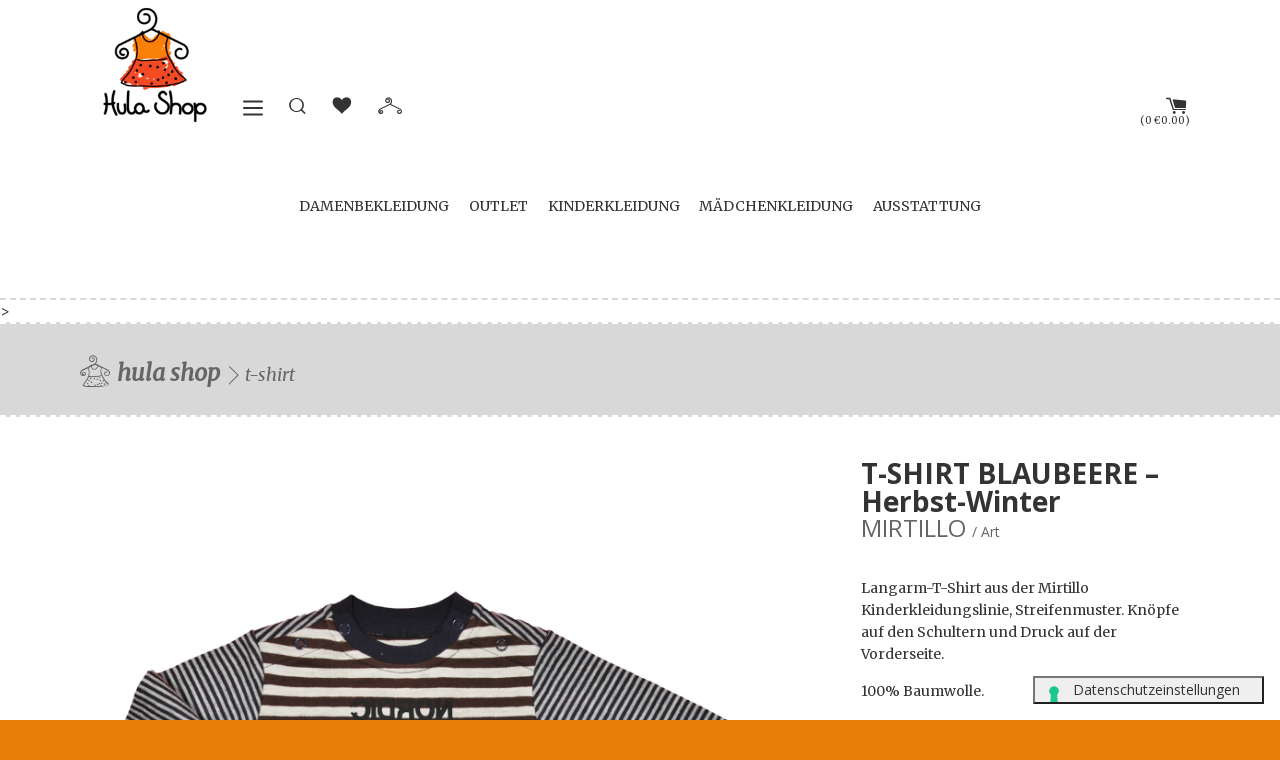

--- FILE ---
content_type: text/html; charset=utf-8
request_url: https://www.hulashop.berlin/products/t-shirt-10
body_size: 43911
content:


<!doctype html>
<!--[if lt IE 7]><html class="no-js lt-ie9 lt-ie8 lt-ie7" lang="en"> <![endif]-->
<!--[if IE 7]><html class="no-js lt-ie9 lt-ie8" lang="en"> <![endif]-->
<!--[if IE 8]><html class="no-js lt-ie9" lang="en"> <![endif]-->
<!--[if IE 9 ]><html class="ie9 no-js"> <![endif]-->
<!--[if (gt IE 9)|!(IE)]><!--> <html class="no-js"> <!--<![endif]-->
  
<head>

<!-- Google Tag Manager -->
<script>(function(w,d,s,l,i){w[l]=w[l]||[];w[l].push({'gtm.start':
new Date().getTime(),event:'gtm.js'});var f=d.getElementsByTagName(s)[0],
j=d.createElement(s),dl=l!='dataLayer'?'&l='+l:'';j.async=true;j.src=
'https://www.googletagmanager.com/gtm.js?id='+i+dl;f.parentNode.insertBefore(j,f);
})(window,document,'script','dataLayer','GTM-KZ4DHK5X');</script>
<!-- End Google Tag Manager -->




  
    <meta name="description" content="Entdecken Sie die ideale MIRTILLO STRICKWARE für Herbst-Winter. Online kaufen bei HulaShop.">
  









  <meta name="facebook-domain-verification" content="uykvlkxwl88ofl2mmoyqvkdfdknaws" />
  <!-- Basic page needs ================================================== -->
  <meta charset="utf-8">
  <meta http-equiv="X-UA-Compatible" content="IE=edge,chrome=1">
  <meta name="google-site-verification" content="PJ219f6TpgoEfKBu77XR_1ZgRDjfcUC826-njKfhY7E" />
  <meta name="p:domain_verify" content="246d3dc27888720c0a7bf5c3b96edc13"/>
  <meta name="norton-safeweb-site-verification" content="1pxxi3u82n59qc45ej1j3y5piq8acv7nyu6qfa75b5t9wex-0ctulur1hdyywogm29zadrdxgta33vfyhyhbbkk9xfyekqoitykgzcebq-iuz1nhhax7egylcvnew2ge" />
   
   <link href="//www.hulashop.berlin/cdn/shop/t/11/assets/overlay.scss.css?v=150547778755660034071448385117" rel="stylesheet" type="text/css" media="all" />

  
  <link rel="shortcut icon" href="//www.hulashop.berlin/cdn/shop/t/11/assets/favicon.png?v=47616889014446966981448008821" type="image/png" />
  

  <!-- Title and description ================================================== -->
<title>

  T-SHIRT – Hula Shop Abbigliamento Bambini Online

</title>



 
  
  <!-- Product meta ================================================== -->
  

  <meta property="og:type" content="product">
  <meta property="og:title" content="T-shirt · MIRTILLO · Hula Shop">
  <meta property="og:image" content="http://www.hulashop.berlin/cdn/shop/files/MTMB15301_front_large.jpg?v=1768217770">
  <meta property="og:image:secure_url" content="https://www.hulashop.berlin/cdn/shop/files/MTMB15301_front_large.jpg?v=1768217770">
  <meta property="og:price:amount" content="15.50">
  <meta property="og:price:currency" content="EUR">
  <meta property="og:description" content="
  Langarm-T-Shirt aus der Mirtillo Kinderkleidungslinie, Streifenmuster. Knöpfe auf den Schultern und Druck auf der Vorderseite.



  100% Baumwolle. 
. &amp;euro;15.50">
  <meta property="fb:app_id" content="410312912374011">

  <meta property="og:url" content="https://www.hulashop.berlin/products/t-shirt-10">
  <meta property="og:site_name" content="Hula Shop Abbigliamento Bambini Online">


  



  <meta name="twitter:site" content="@HulaShopBambini">


  <meta name="twitter:card" content="product">
  <meta name="twitter:title" content="T-SHIRT">
  <meta name="twitter:description" content="
  Langarm-T-Shirt aus der Mirtillo Kinderkleidungslinie, Streifenmuster. Knöpfe auf den Schultern und Druck auf der Vorderseite.



  100% Baumwolle. 
">
  <meta name="twitter:image" content="https://www.hulashop.berlin/cdn/shop/files/MTMB15301_front_medium.jpg?v=1768217770">
  <meta name="twitter:image:width" content="240">
  <meta name="twitter:image:height" content="240">
  <meta name="twitter:label1" content="Price">
  <meta name="twitter:data1" content="&amp;euro;15.50 EUR">
  
  <meta name="twitter:label2" content="Brand">
  <meta name="twitter:data2" content="BLAUBEERE">
  


  <!-- Helpers ================================================== -->
  <link rel="canonical" href="https://www.hulashop.berlin/products/t-shirt-10">
  <meta name="viewport" content="width=device-width,initial-scale=1">
  <meta name="theme-color" content="#969696">

  
  <!-- Ajaxify Cart Plugin ================================================== -->
  <link href="//www.hulashop.berlin/cdn/shop/t/11/assets/ajaxify.scss.css?v=23928955964932125741448008828" rel="stylesheet" type="text/css" media="all" />
  

  <!-- CSS ================================================== -->
  
<link rel="preconnect" href="https://fonts.gstatic.com" crossorigin>
<link rel="preconnect" href="https://fonts.googleapis.com">
<link href="https://fonts.googleapis.com/css?family=Open+Sans:400,700,900|Merriweather:400,400italic,700|Love+Ya+Like+A+Sister&display=swap" rel="stylesheet">


  <link href="//www.hulashop.berlin/cdn/shop/t/11/assets/hulashop.scss.css?v=57891550977767269071765710497" rel="stylesheet" type="text/css" media="all" />
  <link href="//www.hulashop.berlin/cdn/shop/t/11/assets/swiper.scss.css?v=46606275994689744131448008829" rel="stylesheet" type="text/css" media="all" />
  
  
    <!-- Header hook for plugins ================================================== -->
  <script>window.performance && window.performance.mark && window.performance.mark('shopify.content_for_header.start');</script><meta name="google-site-verification" content="V1Y3BGbKvL34xKejGy0I6Qa60F7HuDZtyoZX6wHBdeU">
<meta name="google-site-verification" content="Krmi1pueKFYBNKuT7gPRX-mZ1kvNHB6zVChFRh7jNc8">
<meta name="facebook-domain-verification" content="27a1pghpzx29fxu0hj91d2vcl1rgp9">
<meta id="shopify-digital-wallet" name="shopify-digital-wallet" content="/3528105/digital_wallets/dialog">
<meta name="shopify-checkout-api-token" content="34e746835f67e592b0de6c45d9922cae">
<meta id="in-context-paypal-metadata" data-shop-id="3528105" data-venmo-supported="false" data-environment="production" data-locale="de_DE" data-paypal-v4="true" data-currency="EUR">
<link rel="alternate" hreflang="x-default" href="https://www.hulashop.it/products/t-shirt-10">
<link rel="alternate" hreflang="it" href="https://www.hulashop.it/products/t-shirt-10">
<link rel="alternate" hreflang="de" href="https://www.hulashop.it/de/products/t-shirt-10">
<link rel="alternate" hreflang="fr" href="https://www.hulashop.it/fr/products/t-shirt-10">
<link rel="alternate" hreflang="en" href="https://www.hulashop.it/en/products/t-shirt-10">
<link rel="alternate" hreflang="fr-FR" href="https://www.hulashop.eu/products/t-shirt-10">
<link rel="alternate" hreflang="it-FR" href="https://www.hulashop.eu/it/products/t-shirt-10">
<link rel="alternate" hreflang="en-FR" href="https://www.hulashop.eu/en/products/t-shirt-10">
<link rel="alternate" hreflang="de-DE" href="https://www.hulashop.berlin/products/t-shirt-10">
<link rel="alternate" hreflang="en-DE" href="https://www.hulashop.berlin/en/products/t-shirt-10">
<link rel="alternate" hreflang="it-DE" href="https://www.hulashop.berlin/it/products/t-shirt-10">
<link rel="alternate" hreflang="en-GB" href="https://www.hulashop.co.uk/products/t-shirt-10">
<link rel="alternate" type="application/json+oembed" href="https://www.hulashop.berlin/products/t-shirt-10.oembed">
<script async="async" src="/checkouts/internal/preloads.js?locale=de-DE"></script>
<link rel="preconnect" href="https://shop.app" crossorigin="anonymous">
<script async="async" src="https://shop.app/checkouts/internal/preloads.js?locale=de-DE&shop_id=3528105" crossorigin="anonymous"></script>
<script id="shopify-features" type="application/json">{"accessToken":"34e746835f67e592b0de6c45d9922cae","betas":["rich-media-storefront-analytics"],"domain":"www.hulashop.berlin","predictiveSearch":true,"shopId":3528105,"locale":"de"}</script>
<script>var Shopify = Shopify || {};
Shopify.shop = "hula-shop.myshopify.com";
Shopify.locale = "de";
Shopify.currency = {"active":"EUR","rate":"1.0"};
Shopify.country = "DE";
Shopify.theme = {"name":"Prova Gianluca hula-theme ","id":74574023,"schema_name":null,"schema_version":null,"theme_store_id":null,"role":"main"};
Shopify.theme.handle = "null";
Shopify.theme.style = {"id":null,"handle":null};
Shopify.cdnHost = "www.hulashop.berlin/cdn";
Shopify.routes = Shopify.routes || {};
Shopify.routes.root = "/";</script>
<script type="module">!function(o){(o.Shopify=o.Shopify||{}).modules=!0}(window);</script>
<script>!function(o){function n(){var o=[];function n(){o.push(Array.prototype.slice.apply(arguments))}return n.q=o,n}var t=o.Shopify=o.Shopify||{};t.loadFeatures=n(),t.autoloadFeatures=n()}(window);</script>
<script>
  window.ShopifyPay = window.ShopifyPay || {};
  window.ShopifyPay.apiHost = "shop.app\/pay";
  window.ShopifyPay.redirectState = null;
</script>
<script id="shop-js-analytics" type="application/json">{"pageType":"product"}</script>
<script defer="defer" async type="module" src="//www.hulashop.berlin/cdn/shopifycloud/shop-js/modules/v2/client.init-shop-cart-sync_kxAhZfSm.de.esm.js"></script>
<script defer="defer" async type="module" src="//www.hulashop.berlin/cdn/shopifycloud/shop-js/modules/v2/chunk.common_5BMd6ono.esm.js"></script>
<script type="module">
  await import("//www.hulashop.berlin/cdn/shopifycloud/shop-js/modules/v2/client.init-shop-cart-sync_kxAhZfSm.de.esm.js");
await import("//www.hulashop.berlin/cdn/shopifycloud/shop-js/modules/v2/chunk.common_5BMd6ono.esm.js");

  window.Shopify.SignInWithShop?.initShopCartSync?.({"fedCMEnabled":true,"windoidEnabled":true});

</script>
<script>
  window.Shopify = window.Shopify || {};
  if (!window.Shopify.featureAssets) window.Shopify.featureAssets = {};
  window.Shopify.featureAssets['shop-js'] = {"shop-cart-sync":["modules/v2/client.shop-cart-sync_81xuAXRO.de.esm.js","modules/v2/chunk.common_5BMd6ono.esm.js"],"init-fed-cm":["modules/v2/client.init-fed-cm_B2l2C8gd.de.esm.js","modules/v2/chunk.common_5BMd6ono.esm.js"],"shop-button":["modules/v2/client.shop-button_DteRmTIv.de.esm.js","modules/v2/chunk.common_5BMd6ono.esm.js"],"init-windoid":["modules/v2/client.init-windoid_BrVTPDHy.de.esm.js","modules/v2/chunk.common_5BMd6ono.esm.js"],"shop-cash-offers":["modules/v2/client.shop-cash-offers_uZhaqfcC.de.esm.js","modules/v2/chunk.common_5BMd6ono.esm.js","modules/v2/chunk.modal_DhTZgVSk.esm.js"],"shop-toast-manager":["modules/v2/client.shop-toast-manager_lTRStNPf.de.esm.js","modules/v2/chunk.common_5BMd6ono.esm.js"],"init-shop-email-lookup-coordinator":["modules/v2/client.init-shop-email-lookup-coordinator_BhyMm2Vh.de.esm.js","modules/v2/chunk.common_5BMd6ono.esm.js"],"pay-button":["modules/v2/client.pay-button_uIj7-e2V.de.esm.js","modules/v2/chunk.common_5BMd6ono.esm.js"],"avatar":["modules/v2/client.avatar_BTnouDA3.de.esm.js"],"init-shop-cart-sync":["modules/v2/client.init-shop-cart-sync_kxAhZfSm.de.esm.js","modules/v2/chunk.common_5BMd6ono.esm.js"],"shop-login-button":["modules/v2/client.shop-login-button_hqVUT9QF.de.esm.js","modules/v2/chunk.common_5BMd6ono.esm.js","modules/v2/chunk.modal_DhTZgVSk.esm.js"],"init-customer-accounts-sign-up":["modules/v2/client.init-customer-accounts-sign-up_0Oyvgx7Z.de.esm.js","modules/v2/client.shop-login-button_hqVUT9QF.de.esm.js","modules/v2/chunk.common_5BMd6ono.esm.js","modules/v2/chunk.modal_DhTZgVSk.esm.js"],"init-shop-for-new-customer-accounts":["modules/v2/client.init-shop-for-new-customer-accounts_DojLPa1w.de.esm.js","modules/v2/client.shop-login-button_hqVUT9QF.de.esm.js","modules/v2/chunk.common_5BMd6ono.esm.js","modules/v2/chunk.modal_DhTZgVSk.esm.js"],"init-customer-accounts":["modules/v2/client.init-customer-accounts_DWlFj6gc.de.esm.js","modules/v2/client.shop-login-button_hqVUT9QF.de.esm.js","modules/v2/chunk.common_5BMd6ono.esm.js","modules/v2/chunk.modal_DhTZgVSk.esm.js"],"shop-follow-button":["modules/v2/client.shop-follow-button_BEIcZOGj.de.esm.js","modules/v2/chunk.common_5BMd6ono.esm.js","modules/v2/chunk.modal_DhTZgVSk.esm.js"],"lead-capture":["modules/v2/client.lead-capture_BSpzCmmh.de.esm.js","modules/v2/chunk.common_5BMd6ono.esm.js","modules/v2/chunk.modal_DhTZgVSk.esm.js"],"checkout-modal":["modules/v2/client.checkout-modal_8HiTfxyj.de.esm.js","modules/v2/chunk.common_5BMd6ono.esm.js","modules/v2/chunk.modal_DhTZgVSk.esm.js"],"shop-login":["modules/v2/client.shop-login_Fe0VhLV0.de.esm.js","modules/v2/chunk.common_5BMd6ono.esm.js","modules/v2/chunk.modal_DhTZgVSk.esm.js"],"payment-terms":["modules/v2/client.payment-terms_C8PkVPzh.de.esm.js","modules/v2/chunk.common_5BMd6ono.esm.js","modules/v2/chunk.modal_DhTZgVSk.esm.js"]};
</script>
<script>(function() {
  var isLoaded = false;
  function asyncLoad() {
    if (isLoaded) return;
    isLoaded = true;
    var urls = ["https:\/\/chimpstatic.com\/mcjs-connected\/js\/users\/b9a01b43cbd2a2be7710b5d61\/1b10d0b3fc4f519d38c1cd28b.js?shop=hula-shop.myshopify.com"];
    for (var i = 0; i < urls.length; i++) {
      var s = document.createElement('script');
      s.type = 'text/javascript';
      s.async = true;
      s.src = urls[i];
      var x = document.getElementsByTagName('script')[0];
      x.parentNode.insertBefore(s, x);
    }
  };
  if(window.attachEvent) {
    window.attachEvent('onload', asyncLoad);
  } else {
    window.addEventListener('load', asyncLoad, false);
  }
})();</script>
<script id="__st">var __st={"a":3528105,"offset":3600,"reqid":"caf9bb65-17f5-4b2e-9b57-918737f7e0e0-1769030884","pageurl":"www.hulashop.berlin\/products\/t-shirt-10","u":"858d4e4e87cf","p":"product","rtyp":"product","rid":4609720877169};</script>
<script>window.ShopifyPaypalV4VisibilityTracking = true;</script>
<script id="captcha-bootstrap">!function(){'use strict';const t='contact',e='account',n='new_comment',o=[[t,t],['blogs',n],['comments',n],[t,'customer']],c=[[e,'customer_login'],[e,'guest_login'],[e,'recover_customer_password'],[e,'create_customer']],r=t=>t.map((([t,e])=>`form[action*='/${t}']:not([data-nocaptcha='true']) input[name='form_type'][value='${e}']`)).join(','),a=t=>()=>t?[...document.querySelectorAll(t)].map((t=>t.form)):[];function s(){const t=[...o],e=r(t);return a(e)}const i='password',u='form_key',d=['recaptcha-v3-token','g-recaptcha-response','h-captcha-response',i],f=()=>{try{return window.sessionStorage}catch{return}},m='__shopify_v',_=t=>t.elements[u];function p(t,e,n=!1){try{const o=window.sessionStorage,c=JSON.parse(o.getItem(e)),{data:r}=function(t){const{data:e,action:n}=t;return t[m]||n?{data:e,action:n}:{data:t,action:n}}(c);for(const[e,n]of Object.entries(r))t.elements[e]&&(t.elements[e].value=n);n&&o.removeItem(e)}catch(o){console.error('form repopulation failed',{error:o})}}const l='form_type',E='cptcha';function T(t){t.dataset[E]=!0}const w=window,h=w.document,L='Shopify',v='ce_forms',y='captcha';let A=!1;((t,e)=>{const n=(g='f06e6c50-85a8-45c8-87d0-21a2b65856fe',I='https://cdn.shopify.com/shopifycloud/storefront-forms-hcaptcha/ce_storefront_forms_captcha_hcaptcha.v1.5.2.iife.js',D={infoText:'Durch hCaptcha geschützt',privacyText:'Datenschutz',termsText:'Allgemeine Geschäftsbedingungen'},(t,e,n)=>{const o=w[L][v],c=o.bindForm;if(c)return c(t,g,e,D).then(n);var r;o.q.push([[t,g,e,D],n]),r=I,A||(h.body.append(Object.assign(h.createElement('script'),{id:'captcha-provider',async:!0,src:r})),A=!0)});var g,I,D;w[L]=w[L]||{},w[L][v]=w[L][v]||{},w[L][v].q=[],w[L][y]=w[L][y]||{},w[L][y].protect=function(t,e){n(t,void 0,e),T(t)},Object.freeze(w[L][y]),function(t,e,n,w,h,L){const[v,y,A,g]=function(t,e,n){const i=e?o:[],u=t?c:[],d=[...i,...u],f=r(d),m=r(i),_=r(d.filter((([t,e])=>n.includes(e))));return[a(f),a(m),a(_),s()]}(w,h,L),I=t=>{const e=t.target;return e instanceof HTMLFormElement?e:e&&e.form},D=t=>v().includes(t);t.addEventListener('submit',(t=>{const e=I(t);if(!e)return;const n=D(e)&&!e.dataset.hcaptchaBound&&!e.dataset.recaptchaBound,o=_(e),c=g().includes(e)&&(!o||!o.value);(n||c)&&t.preventDefault(),c&&!n&&(function(t){try{if(!f())return;!function(t){const e=f();if(!e)return;const n=_(t);if(!n)return;const o=n.value;o&&e.removeItem(o)}(t);const e=Array.from(Array(32),(()=>Math.random().toString(36)[2])).join('');!function(t,e){_(t)||t.append(Object.assign(document.createElement('input'),{type:'hidden',name:u})),t.elements[u].value=e}(t,e),function(t,e){const n=f();if(!n)return;const o=[...t.querySelectorAll(`input[type='${i}']`)].map((({name:t})=>t)),c=[...d,...o],r={};for(const[a,s]of new FormData(t).entries())c.includes(a)||(r[a]=s);n.setItem(e,JSON.stringify({[m]:1,action:t.action,data:r}))}(t,e)}catch(e){console.error('failed to persist form',e)}}(e),e.submit())}));const S=(t,e)=>{t&&!t.dataset[E]&&(n(t,e.some((e=>e===t))),T(t))};for(const o of['focusin','change'])t.addEventListener(o,(t=>{const e=I(t);D(e)&&S(e,y())}));const B=e.get('form_key'),M=e.get(l),P=B&&M;t.addEventListener('DOMContentLoaded',(()=>{const t=y();if(P)for(const e of t)e.elements[l].value===M&&p(e,B);[...new Set([...A(),...v().filter((t=>'true'===t.dataset.shopifyCaptcha))])].forEach((e=>S(e,t)))}))}(h,new URLSearchParams(w.location.search),n,t,e,['guest_login'])})(!0,!0)}();</script>
<script integrity="sha256-4kQ18oKyAcykRKYeNunJcIwy7WH5gtpwJnB7kiuLZ1E=" data-source-attribution="shopify.loadfeatures" defer="defer" src="//www.hulashop.berlin/cdn/shopifycloud/storefront/assets/storefront/load_feature-a0a9edcb.js" crossorigin="anonymous"></script>
<script crossorigin="anonymous" defer="defer" src="//www.hulashop.berlin/cdn/shopifycloud/storefront/assets/shopify_pay/storefront-65b4c6d7.js?v=20250812"></script>
<script data-source-attribution="shopify.dynamic_checkout.dynamic.init">var Shopify=Shopify||{};Shopify.PaymentButton=Shopify.PaymentButton||{isStorefrontPortableWallets:!0,init:function(){window.Shopify.PaymentButton.init=function(){};var t=document.createElement("script");t.src="https://www.hulashop.berlin/cdn/shopifycloud/portable-wallets/latest/portable-wallets.de.js",t.type="module",document.head.appendChild(t)}};
</script>
<script data-source-attribution="shopify.dynamic_checkout.buyer_consent">
  function portableWalletsHideBuyerConsent(e){var t=document.getElementById("shopify-buyer-consent"),n=document.getElementById("shopify-subscription-policy-button");t&&n&&(t.classList.add("hidden"),t.setAttribute("aria-hidden","true"),n.removeEventListener("click",e))}function portableWalletsShowBuyerConsent(e){var t=document.getElementById("shopify-buyer-consent"),n=document.getElementById("shopify-subscription-policy-button");t&&n&&(t.classList.remove("hidden"),t.removeAttribute("aria-hidden"),n.addEventListener("click",e))}window.Shopify?.PaymentButton&&(window.Shopify.PaymentButton.hideBuyerConsent=portableWalletsHideBuyerConsent,window.Shopify.PaymentButton.showBuyerConsent=portableWalletsShowBuyerConsent);
</script>
<script data-source-attribution="shopify.dynamic_checkout.cart.bootstrap">document.addEventListener("DOMContentLoaded",(function(){function t(){return document.querySelector("shopify-accelerated-checkout-cart, shopify-accelerated-checkout")}if(t())Shopify.PaymentButton.init();else{new MutationObserver((function(e,n){t()&&(Shopify.PaymentButton.init(),n.disconnect())})).observe(document.body,{childList:!0,subtree:!0})}}));
</script>
<script id='scb4127' type='text/javascript' async='' src='https://www.hulashop.berlin/cdn/shopifycloud/privacy-banner/storefront-banner.js'></script><link id="shopify-accelerated-checkout-styles" rel="stylesheet" media="screen" href="https://www.hulashop.berlin/cdn/shopifycloud/portable-wallets/latest/accelerated-checkout-backwards-compat.css" crossorigin="anonymous">
<style id="shopify-accelerated-checkout-cart">
        #shopify-buyer-consent {
  margin-top: 1em;
  display: inline-block;
  width: 100%;
}

#shopify-buyer-consent.hidden {
  display: none;
}

#shopify-subscription-policy-button {
  background: none;
  border: none;
  padding: 0;
  text-decoration: underline;
  font-size: inherit;
  cursor: pointer;
}

#shopify-subscription-policy-button::before {
  box-shadow: none;
}

      </style>

<script>window.performance && window.performance.mark && window.performance.mark('shopify.content_for_header.end');</script>
    
<script type="text/javascript">
  
    
  
let LANG = "it"
let POLICYID = 69660546;
let SITEID = 1189574;
 
switch(window.location.hostname) {
case "www.hulashop.it":
    LANG = "it";
    POLICYID = 69660546;
    break;
case "www.hulashop.co.uk":
    LANG = "en";
    POLICYID = 36335614;
    break;
 case "www.hulashop.eu":
    LANG = "en";
    POLICYID = 36335614;
    break;
 case "www.hulashop.berlin":
    LANG = "de";
    POLICYID = 38264191;
    break;
}


var _iub = _iub || [];
_iub.csConfiguration = {"floatingPreferencesButtonDisplay":"bottom-right","perPurposeConsent":true,"siteId":SITEID,"whitelabel":false,"cookiePolicyId":POLICYID,"lang":LANG,"floatingPreferencesButtonCaption":true, "banner":{ "acceptButtonDisplay":true,"closeButtonRejects":true,"customizeButtonDisplay":true,"explicitWithdrawal":true,"listPurposes":true,"rejectButtonDisplay":true,"showPurposesToggles":true }};




  
  
  
   
 <!-- codice per Shopify (1 di 2) -->
    var onPreferenceFirstExpressedCallback = function(consent) {
        if (true == _iub.csConfiguration.perPurposeConsent) {
            consent.consent = Object.keys(consent.purposes).every(function(k) {
                return consent.purposes[k]
            });
        }
        window.Shopify.customerPrivacy.setTrackingConsent(consent.consent, function() {});
    }
    if (typeof _iub.csConfiguration.callback === 'object') {
        _iub.csConfiguration.callback.onPreferenceFirstExpressed = onPreferenceFirstExpressedCallback;
    } else {
        _iub.csConfiguration.callback = {
            onPreferenceFirstExpressed: onPreferenceFirstExpressedCallback
        };
    }

</script>

<script type="text/javascript" src="//cdn.iubenda.com/cs/iubenda_cs.js" charset="UTF-8" async></script>

<!-- codice per Shopify (2 di 2) - Tracking API -->
<script type="text/javascript">
    window.Shopify.loadFeatures([{
            name: 'consent-tracking-api',
            version: '0.1',
        }, ],
        function(error) {
            if (error) {
                throw error;
            }
        });
</script>


    
  

<!--[if lt IE 9]>
<script src="//html5shiv.googlecode.com/svn/trunk/html5.js" type="text/javascript"></script>
<script src="//www.hulashop.berlin/cdn/shop/t/11/assets/respond.min.js?v=52248677837542619231448008825" type="text/javascript"></script>
<link href="//www.hulashop.berlin/cdn/shop/t/11/assets/respond-proxy.html" id="respond-proxy" rel="respond-proxy" />
<link href="//www.hulashop.it/search?q=05f735ece8dfbedda53bcf34ae9a598a" id="respond-redirect" rel="respond-redirect" />
<script src="//www.hulashop.it/search?q=05f735ece8dfbedda53bcf34ae9a598a" type="text/javascript"></script>
<![endif]-->



  
<script src="//www.hulashop.berlin/cdn/shopifycloud/storefront/assets/themes_support/shopify_common-5f594365.js" type="text/javascript"></script>

  


<script src="//www.hulashop.berlin/cdn/shop/t/11/assets/jquery-2.2.4.min.js?v=105778841822381192391765892579" type="text/javascript"></script>

<script src="//www.hulashop.berlin/cdn/shop/t/11/assets/ajaxify.js?v=93593304068452874811515430537" type="text/javascript"></script>

<script defer src="//www.hulashop.berlin/cdn/shop/t/11/assets/modernizr.min.js?v=26620055551102246001448008825"></script>
<script defer src="//www.hulashop.berlin/cdn/shop/t/11/assets/swiper.min.js?v=164926317156012154521448008826"></script>
<script src="//www.hulashop.berlin/cdn/shop/t/11/assets/jquery.loadingbar.min.js?v=11946109980941540501453882095" type="text/javascript"></script>
<script defer src="//www.hulashop.berlin/cdn/shop/t/11/assets/imagesloaded.pkgd.min.js?v=65896866434159096261448008825"></script>
<script src="//www.hulashop.berlin/cdn/shop/t/11/assets/option_selection.js?v=107722830021281025821448008825"></script>

<script>
    var initAjaxify = function(){
        $('#AjaxifyDrawer').remove();
        ajaxifyShopify.init({
            method: 'drawer',
            wrapperClass: 'wrapper',
            formSelector: '#AddToCartForm',
            addToCartSelector: '#AddToCart',
            cartCountSelector: '#CartCount',
            cartCostSelector: '#CartCost',
            toggleCartButton: '#CartToggle',
            useCartTemplate: true,
            btnClass: 'btn',
            moneyFormat: "\u0026euro;{{amount}}",
            disableAjaxCart: false,
            enableQtySelectors: true,
            prependDrawerTo: 'body'
        });
    };

  
    jQuery('body').on('ajaxCart.afterCartLoad', function(evt, cart) {
        timber.RightDrawer.open();
    });

    jQuery(function($) {
        initAjaxify();
    });
</script>


  

     
<!-- Syntax error in tag 'render' - Template name must be a quoted string -->
  
  
    
<meta name="google-site-verification" content="Lnw7yhBxWXzuIHBlbx_k_nMvG3mAqXGkysx87Nkeeto" />

<script type="application/ld+json">
{
  "@context": "https://schema.org",
  "@graph": [
    {
      "@type": "Organization",
      "@id": "https://www.hulashop.it/#organization",
      "name": "Hula Shop",
      "url": "https://www.hulashop.it/",
      "logo": "https://cdn.shopify.com/s/files/1/0352/8105/files/logo-hulashop_520x520_a417d154-914e-4b33-a755-c1d0c91836d3.jpg?v=1686301343",
      "image": "https://cdn.shopify.com/s/files/1/0352/8105/files/logo-hulashop_520x520_a417d154-914e-4b33-a755-c1d0c91836d3.jpg?v=1686301343",
      "description": "Hula Shop è un e-commerce specializzato in abbigliamento bambini 0–16 anni, attivo dal 2014.",
      "email": "servizioclienti@hulashop.it",
      "sameAs": [
        "https://instagram.com/hulashop_bambini/",
        "https://facebook.com/hulashopabbigliamentobambini/",
        "https://pinterest.com/gilda0959/",
        "https://twitter.com/HulaShopBambini"
      ],
      "contactPoint": {
        "@type": "ContactPoint",
        "email": "servizioclienti@hulashop.it",
        "contactType": "customer service",
        "availableLanguage": ["it"]
      }
    },
    {
      "@type": "WebSite",
      "@id": "https://www.hulashop.it/#website",
      "url": "https://www.hulashop.it/",
      "name": "Hula Shop",
      "publisher": {
        "@id": "https://www.hulashop.it/#organization"
      },
      "potentialAction": {
        "@type": "SearchAction",
        "target": "https://www.hulashop.it/search?q={search_term_string}",
        "query-input": "required name=search_term_string"
      }
    },
    {
      "@type": "Brand",
      "@id": "https://www.hulashop.it/#brand",
      "name": "Hula Shop",
      "logo": "https://cdn.shopify.com/s/files/1/0352/8105/files/logo-hulashop_520x520_a417d154-914e-4b33-a755-c1d0c91836d3.jpg?v=1686301343",
      "url": "https://www.hulashop.it/",
      "image": "https://cdn.shopify.com/s/files/1/0352/8105/files/logo-hulashop_520x520_a417d154-914e-4b33-a755-c1d0c91836d3.jpg?v=1686301343"
    }
  ]
}
</script>

<script type="application/ld+json">
{
  "@context": "https://schema.org",
  "@type": "WebSite",
  "url": "https://www.hulashop.it/",
  "potentialAction": {
    "@type": "SearchAction",
    "target": "https://www.hulashop.it/search?q={search_term_string}",
    "query-input": "required name=search_term_string"
  }
}
</script>


  
<link href="https://monorail-edge.shopifysvc.com" rel="dns-prefetch">
<script>(function(){if ("sendBeacon" in navigator && "performance" in window) {try {var session_token_from_headers = performance.getEntriesByType('navigation')[0].serverTiming.find(x => x.name == '_s').description;} catch {var session_token_from_headers = undefined;}var session_cookie_matches = document.cookie.match(/_shopify_s=([^;]*)/);var session_token_from_cookie = session_cookie_matches && session_cookie_matches.length === 2 ? session_cookie_matches[1] : "";var session_token = session_token_from_headers || session_token_from_cookie || "";function handle_abandonment_event(e) {var entries = performance.getEntries().filter(function(entry) {return /monorail-edge.shopifysvc.com/.test(entry.name);});if (!window.abandonment_tracked && entries.length === 0) {window.abandonment_tracked = true;var currentMs = Date.now();var navigation_start = performance.timing.navigationStart;var payload = {shop_id: 3528105,url: window.location.href,navigation_start,duration: currentMs - navigation_start,session_token,page_type: "product"};window.navigator.sendBeacon("https://monorail-edge.shopifysvc.com/v1/produce", JSON.stringify({schema_id: "online_store_buyer_site_abandonment/1.1",payload: payload,metadata: {event_created_at_ms: currentMs,event_sent_at_ms: currentMs}}));}}window.addEventListener('pagehide', handle_abandonment_event);}}());</script>
<script id="web-pixels-manager-setup">(function e(e,d,r,n,o){if(void 0===o&&(o={}),!Boolean(null===(a=null===(i=window.Shopify)||void 0===i?void 0:i.analytics)||void 0===a?void 0:a.replayQueue)){var i,a;window.Shopify=window.Shopify||{};var t=window.Shopify;t.analytics=t.analytics||{};var s=t.analytics;s.replayQueue=[],s.publish=function(e,d,r){return s.replayQueue.push([e,d,r]),!0};try{self.performance.mark("wpm:start")}catch(e){}var l=function(){var e={modern:/Edge?\/(1{2}[4-9]|1[2-9]\d|[2-9]\d{2}|\d{4,})\.\d+(\.\d+|)|Firefox\/(1{2}[4-9]|1[2-9]\d|[2-9]\d{2}|\d{4,})\.\d+(\.\d+|)|Chrom(ium|e)\/(9{2}|\d{3,})\.\d+(\.\d+|)|(Maci|X1{2}).+ Version\/(15\.\d+|(1[6-9]|[2-9]\d|\d{3,})\.\d+)([,.]\d+|)( \(\w+\)|)( Mobile\/\w+|) Safari\/|Chrome.+OPR\/(9{2}|\d{3,})\.\d+\.\d+|(CPU[ +]OS|iPhone[ +]OS|CPU[ +]iPhone|CPU IPhone OS|CPU iPad OS)[ +]+(15[._]\d+|(1[6-9]|[2-9]\d|\d{3,})[._]\d+)([._]\d+|)|Android:?[ /-](13[3-9]|1[4-9]\d|[2-9]\d{2}|\d{4,})(\.\d+|)(\.\d+|)|Android.+Firefox\/(13[5-9]|1[4-9]\d|[2-9]\d{2}|\d{4,})\.\d+(\.\d+|)|Android.+Chrom(ium|e)\/(13[3-9]|1[4-9]\d|[2-9]\d{2}|\d{4,})\.\d+(\.\d+|)|SamsungBrowser\/([2-9]\d|\d{3,})\.\d+/,legacy:/Edge?\/(1[6-9]|[2-9]\d|\d{3,})\.\d+(\.\d+|)|Firefox\/(5[4-9]|[6-9]\d|\d{3,})\.\d+(\.\d+|)|Chrom(ium|e)\/(5[1-9]|[6-9]\d|\d{3,})\.\d+(\.\d+|)([\d.]+$|.*Safari\/(?![\d.]+ Edge\/[\d.]+$))|(Maci|X1{2}).+ Version\/(10\.\d+|(1[1-9]|[2-9]\d|\d{3,})\.\d+)([,.]\d+|)( \(\w+\)|)( Mobile\/\w+|) Safari\/|Chrome.+OPR\/(3[89]|[4-9]\d|\d{3,})\.\d+\.\d+|(CPU[ +]OS|iPhone[ +]OS|CPU[ +]iPhone|CPU IPhone OS|CPU iPad OS)[ +]+(10[._]\d+|(1[1-9]|[2-9]\d|\d{3,})[._]\d+)([._]\d+|)|Android:?[ /-](13[3-9]|1[4-9]\d|[2-9]\d{2}|\d{4,})(\.\d+|)(\.\d+|)|Mobile Safari.+OPR\/([89]\d|\d{3,})\.\d+\.\d+|Android.+Firefox\/(13[5-9]|1[4-9]\d|[2-9]\d{2}|\d{4,})\.\d+(\.\d+|)|Android.+Chrom(ium|e)\/(13[3-9]|1[4-9]\d|[2-9]\d{2}|\d{4,})\.\d+(\.\d+|)|Android.+(UC? ?Browser|UCWEB|U3)[ /]?(15\.([5-9]|\d{2,})|(1[6-9]|[2-9]\d|\d{3,})\.\d+)\.\d+|SamsungBrowser\/(5\.\d+|([6-9]|\d{2,})\.\d+)|Android.+MQ{2}Browser\/(14(\.(9|\d{2,})|)|(1[5-9]|[2-9]\d|\d{3,})(\.\d+|))(\.\d+|)|K[Aa][Ii]OS\/(3\.\d+|([4-9]|\d{2,})\.\d+)(\.\d+|)/},d=e.modern,r=e.legacy,n=navigator.userAgent;return n.match(d)?"modern":n.match(r)?"legacy":"unknown"}(),u="modern"===l?"modern":"legacy",c=(null!=n?n:{modern:"",legacy:""})[u],f=function(e){return[e.baseUrl,"/wpm","/b",e.hashVersion,"modern"===e.buildTarget?"m":"l",".js"].join("")}({baseUrl:d,hashVersion:r,buildTarget:u}),m=function(e){var d=e.version,r=e.bundleTarget,n=e.surface,o=e.pageUrl,i=e.monorailEndpoint;return{emit:function(e){var a=e.status,t=e.errorMsg,s=(new Date).getTime(),l=JSON.stringify({metadata:{event_sent_at_ms:s},events:[{schema_id:"web_pixels_manager_load/3.1",payload:{version:d,bundle_target:r,page_url:o,status:a,surface:n,error_msg:t},metadata:{event_created_at_ms:s}}]});if(!i)return console&&console.warn&&console.warn("[Web Pixels Manager] No Monorail endpoint provided, skipping logging."),!1;try{return self.navigator.sendBeacon.bind(self.navigator)(i,l)}catch(e){}var u=new XMLHttpRequest;try{return u.open("POST",i,!0),u.setRequestHeader("Content-Type","text/plain"),u.send(l),!0}catch(e){return console&&console.warn&&console.warn("[Web Pixels Manager] Got an unhandled error while logging to Monorail."),!1}}}}({version:r,bundleTarget:l,surface:e.surface,pageUrl:self.location.href,monorailEndpoint:e.monorailEndpoint});try{o.browserTarget=l,function(e){var d=e.src,r=e.async,n=void 0===r||r,o=e.onload,i=e.onerror,a=e.sri,t=e.scriptDataAttributes,s=void 0===t?{}:t,l=document.createElement("script"),u=document.querySelector("head"),c=document.querySelector("body");if(l.async=n,l.src=d,a&&(l.integrity=a,l.crossOrigin="anonymous"),s)for(var f in s)if(Object.prototype.hasOwnProperty.call(s,f))try{l.dataset[f]=s[f]}catch(e){}if(o&&l.addEventListener("load",o),i&&l.addEventListener("error",i),u)u.appendChild(l);else{if(!c)throw new Error("Did not find a head or body element to append the script");c.appendChild(l)}}({src:f,async:!0,onload:function(){if(!function(){var e,d;return Boolean(null===(d=null===(e=window.Shopify)||void 0===e?void 0:e.analytics)||void 0===d?void 0:d.initialized)}()){var d=window.webPixelsManager.init(e)||void 0;if(d){var r=window.Shopify.analytics;r.replayQueue.forEach((function(e){var r=e[0],n=e[1],o=e[2];d.publishCustomEvent(r,n,o)})),r.replayQueue=[],r.publish=d.publishCustomEvent,r.visitor=d.visitor,r.initialized=!0}}},onerror:function(){return m.emit({status:"failed",errorMsg:"".concat(f," has failed to load")})},sri:function(e){var d=/^sha384-[A-Za-z0-9+/=]+$/;return"string"==typeof e&&d.test(e)}(c)?c:"",scriptDataAttributes:o}),m.emit({status:"loading"})}catch(e){m.emit({status:"failed",errorMsg:(null==e?void 0:e.message)||"Unknown error"})}}})({shopId: 3528105,storefrontBaseUrl: "https://www.hulashop.it",extensionsBaseUrl: "https://extensions.shopifycdn.com/cdn/shopifycloud/web-pixels-manager",monorailEndpoint: "https://monorail-edge.shopifysvc.com/unstable/produce_batch",surface: "storefront-renderer",enabledBetaFlags: ["2dca8a86"],webPixelsConfigList: [{"id":"964165955","configuration":"{\"config\":\"{\\\"google_tag_ids\\\":[\\\"G-BGXJC3X6LX\\\",\\\"GT-5R49K5RD\\\"],\\\"target_country\\\":\\\"IT\\\",\\\"gtag_events\\\":[{\\\"type\\\":\\\"begin_checkout\\\",\\\"action_label\\\":[\\\"G-BGXJC3X6LX\\\",\\\"AW-974017779\\\/6_crCJW_4r8aEPOpudAD\\\"]},{\\\"type\\\":\\\"search\\\",\\\"action_label\\\":[\\\"G-BGXJC3X6LX\\\",\\\"AW-974017779\\\/WCCcCOzp4r8aEPOpudAD\\\"]},{\\\"type\\\":\\\"view_item\\\",\\\"action_label\\\":[\\\"G-BGXJC3X6LX\\\",\\\"AW-974017779\\\/EwjxCJ6_4r8aEPOpudAD\\\",\\\"MC-Z8PXB4P9TF\\\"]},{\\\"type\\\":\\\"purchase\\\",\\\"action_label\\\":[\\\"G-BGXJC3X6LX\\\",\\\"AW-974017779\\\/6_WECJK_4r8aEPOpudAD\\\",\\\"MC-Z8PXB4P9TF\\\"]},{\\\"type\\\":\\\"page_view\\\",\\\"action_label\\\":[\\\"G-BGXJC3X6LX\\\",\\\"AW-974017779\\\/wpLdCJu_4r8aEPOpudAD\\\",\\\"MC-Z8PXB4P9TF\\\"]},{\\\"type\\\":\\\"add_payment_info\\\",\\\"action_label\\\":[\\\"G-BGXJC3X6LX\\\",\\\"AW-974017779\\\/7oDmCO_p4r8aEPOpudAD\\\"]},{\\\"type\\\":\\\"add_to_cart\\\",\\\"action_label\\\":[\\\"G-BGXJC3X6LX\\\",\\\"AW-974017779\\\/JJ47CJi_4r8aEPOpudAD\\\"]}],\\\"enable_monitoring_mode\\\":false}\"}","eventPayloadVersion":"v1","runtimeContext":"OPEN","scriptVersion":"b2a88bafab3e21179ed38636efcd8a93","type":"APP","apiClientId":1780363,"privacyPurposes":[],"dataSharingAdjustments":{"protectedCustomerApprovalScopes":["read_customer_address","read_customer_email","read_customer_name","read_customer_personal_data","read_customer_phone"]}},{"id":"303792451","configuration":"{\"pixel_id\":\"255269790056568\",\"pixel_type\":\"facebook_pixel\",\"metaapp_system_user_token\":\"-\"}","eventPayloadVersion":"v1","runtimeContext":"OPEN","scriptVersion":"ca16bc87fe92b6042fbaa3acc2fbdaa6","type":"APP","apiClientId":2329312,"privacyPurposes":["ANALYTICS","MARKETING","SALE_OF_DATA"],"dataSharingAdjustments":{"protectedCustomerApprovalScopes":["read_customer_address","read_customer_email","read_customer_name","read_customer_personal_data","read_customer_phone"]}},{"id":"167051587","configuration":"{\"tagID\":\"2613676908334\"}","eventPayloadVersion":"v1","runtimeContext":"STRICT","scriptVersion":"18031546ee651571ed29edbe71a3550b","type":"APP","apiClientId":3009811,"privacyPurposes":["ANALYTICS","MARKETING","SALE_OF_DATA"],"dataSharingAdjustments":{"protectedCustomerApprovalScopes":["read_customer_address","read_customer_email","read_customer_name","read_customer_personal_data","read_customer_phone"]}},{"id":"shopify-app-pixel","configuration":"{}","eventPayloadVersion":"v1","runtimeContext":"STRICT","scriptVersion":"0450","apiClientId":"shopify-pixel","type":"APP","privacyPurposes":["ANALYTICS","MARKETING"]},{"id":"shopify-custom-pixel","eventPayloadVersion":"v1","runtimeContext":"LAX","scriptVersion":"0450","apiClientId":"shopify-pixel","type":"CUSTOM","privacyPurposes":["ANALYTICS","MARKETING"]}],isMerchantRequest: false,initData: {"shop":{"name":"Hula Shop Abbigliamento Bambini Online","paymentSettings":{"currencyCode":"EUR"},"myshopifyDomain":"hula-shop.myshopify.com","countryCode":"IT","storefrontUrl":"https:\/\/www.hulashop.berlin"},"customer":null,"cart":null,"checkout":null,"productVariants":[{"price":{"amount":15.5,"currencyCode":"EUR"},"product":{"title":"T-SHIRT","vendor":"MIRTILLO","id":"4609720877169","untranslatedTitle":"T-SHIRT","url":"\/products\/t-shirt-10","type":"STRICKWAREN"},"id":"39367206240369","image":{"src":"\/\/www.hulashop.berlin\/cdn\/shop\/files\/MTMB15301_front.jpg?v=1768217770"},"sku":"MTMB15301\/0M\/MA","title":"Braun \/ 0 Monate","untranslatedTitle":"Marrone \/ 0 mesi"},{"price":{"amount":15.5,"currencyCode":"EUR"},"product":{"title":"T-SHIRT","vendor":"MIRTILLO","id":"4609720877169","untranslatedTitle":"T-SHIRT","url":"\/products\/t-shirt-10","type":"STRICKWAREN"},"id":"39367206273137","image":{"src":"\/\/www.hulashop.berlin\/cdn\/shop\/files\/MTMB15301_front.jpg?v=1768217770"},"sku":"MTMB15301\/3M\/MA","title":"Braun \/ 3 Monate","untranslatedTitle":"Marrone \/ 3 mesi"},{"price":{"amount":15.5,"currencyCode":"EUR"},"product":{"title":"T-SHIRT","vendor":"MIRTILLO","id":"4609720877169","untranslatedTitle":"T-SHIRT","url":"\/products\/t-shirt-10","type":"STRICKWAREN"},"id":"32174480588913","image":{"src":"\/\/www.hulashop.berlin\/cdn\/shop\/files\/MTMB15301_front.jpg?v=1768217770"},"sku":"MTMB15301\/6M\/MA","title":"Braun \/ 6 Monate","untranslatedTitle":"Marrone \/ 6 mesi"},{"price":{"amount":15.5,"currencyCode":"EUR"},"product":{"title":"T-SHIRT","vendor":"MIRTILLO","id":"4609720877169","untranslatedTitle":"T-SHIRT","url":"\/products\/t-shirt-10","type":"STRICKWAREN"},"id":"32174480621681","image":{"src":"\/\/www.hulashop.berlin\/cdn\/shop\/files\/MTMB15301_front.jpg?v=1768217770"},"sku":"MTMB15301\/9M\/MA","title":"Braun \/ 9 Monate","untranslatedTitle":"Marrone \/ 9 mesi"},{"price":{"amount":15.5,"currencyCode":"EUR"},"product":{"title":"T-SHIRT","vendor":"MIRTILLO","id":"4609720877169","untranslatedTitle":"T-SHIRT","url":"\/products\/t-shirt-10","type":"STRICKWAREN"},"id":"39367206305905","image":{"src":"\/\/www.hulashop.berlin\/cdn\/shop\/files\/MTMB15301_front.jpg?v=1768217770"},"sku":"MTMB15301\/12M\/MA","title":"Braun \/ 12 Monate","untranslatedTitle":"Marrone \/ 12 mesi"},{"price":{"amount":15.5,"currencyCode":"EUR"},"product":{"title":"T-SHIRT","vendor":"MIRTILLO","id":"4609720877169","untranslatedTitle":"T-SHIRT","url":"\/products\/t-shirt-10","type":"STRICKWAREN"},"id":"39367206338673","image":{"src":"\/\/www.hulashop.berlin\/cdn\/shop\/files\/MTMB15301_front.jpg?v=1768217770"},"sku":"MTMB15301\/15M\/MA","title":"Braun \/ 15 Monate","untranslatedTitle":"Marrone \/ 15 mesi"},{"price":{"amount":15.5,"currencyCode":"EUR"},"product":{"title":"T-SHIRT","vendor":"MIRTILLO","id":"4609720877169","untranslatedTitle":"T-SHIRT","url":"\/products\/t-shirt-10","type":"STRICKWAREN"},"id":"39367206371441","image":{"src":"\/\/www.hulashop.berlin\/cdn\/shop\/files\/MTMB15301_front.jpg?v=1768217770"},"sku":"MTMB15301\/18M\/MA","title":"Braun \/ 18 Monate","untranslatedTitle":"Marrone \/ 18 mesi"},{"price":{"amount":15.5,"currencyCode":"EUR"},"product":{"title":"T-SHIRT","vendor":"MIRTILLO","id":"4609720877169","untranslatedTitle":"T-SHIRT","url":"\/products\/t-shirt-10","type":"STRICKWAREN"},"id":"39367206404209","image":{"src":"\/\/www.hulashop.berlin\/cdn\/shop\/files\/MTMB15301_front.jpg?v=1768217770"},"sku":"MTMB15301\/24M\/MA","title":"Braun \/ 2 Jahre","untranslatedTitle":"Marrone \/ 2 anni"},{"price":{"amount":15.5,"currencyCode":"EUR"},"product":{"title":"T-SHIRT","vendor":"MIRTILLO","id":"4609720877169","untranslatedTitle":"T-SHIRT","url":"\/products\/t-shirt-10","type":"STRICKWAREN"},"id":"32174480523377","image":{"src":"\/\/www.hulashop.berlin\/cdn\/shop\/files\/MTMB15301_front.jpg?v=1768217770"},"sku":"MTMB15301","title":"master \/ master","untranslatedTitle":"master \/ master"}],"purchasingCompany":null},},"https://www.hulashop.berlin/cdn","fcfee988w5aeb613cpc8e4bc33m6693e112",{"modern":"","legacy":""},{"shopId":"3528105","storefrontBaseUrl":"https:\/\/www.hulashop.it","extensionBaseUrl":"https:\/\/extensions.shopifycdn.com\/cdn\/shopifycloud\/web-pixels-manager","surface":"storefront-renderer","enabledBetaFlags":"[\"2dca8a86\"]","isMerchantRequest":"false","hashVersion":"fcfee988w5aeb613cpc8e4bc33m6693e112","publish":"custom","events":"[[\"page_viewed\",{}],[\"product_viewed\",{\"productVariant\":{\"price\":{\"amount\":15.5,\"currencyCode\":\"EUR\"},\"product\":{\"title\":\"T-SHIRT\",\"vendor\":\"MIRTILLO\",\"id\":\"4609720877169\",\"untranslatedTitle\":\"T-SHIRT\",\"url\":\"\/products\/t-shirt-10\",\"type\":\"STRICKWAREN\"},\"id\":\"32174480588913\",\"image\":{\"src\":\"\/\/www.hulashop.berlin\/cdn\/shop\/files\/MTMB15301_front.jpg?v=1768217770\"},\"sku\":\"MTMB15301\/6M\/MA\",\"title\":\"Braun \/ 6 Monate\",\"untranslatedTitle\":\"Marrone \/ 6 mesi\"}}]]"});</script><script>
  window.ShopifyAnalytics = window.ShopifyAnalytics || {};
  window.ShopifyAnalytics.meta = window.ShopifyAnalytics.meta || {};
  window.ShopifyAnalytics.meta.currency = 'EUR';
  var meta = {"product":{"id":4609720877169,"gid":"gid:\/\/shopify\/Product\/4609720877169","vendor":"MIRTILLO","type":"STRICKWAREN","handle":"t-shirt-10","variants":[{"id":39367206240369,"price":1550,"name":"T-SHIRT - Braun \/ 0 Monate","public_title":"Braun \/ 0 Monate","sku":"MTMB15301\/0M\/MA"},{"id":39367206273137,"price":1550,"name":"T-SHIRT - Braun \/ 3 Monate","public_title":"Braun \/ 3 Monate","sku":"MTMB15301\/3M\/MA"},{"id":32174480588913,"price":1550,"name":"T-SHIRT - Braun \/ 6 Monate","public_title":"Braun \/ 6 Monate","sku":"MTMB15301\/6M\/MA"},{"id":32174480621681,"price":1550,"name":"T-SHIRT - Braun \/ 9 Monate","public_title":"Braun \/ 9 Monate","sku":"MTMB15301\/9M\/MA"},{"id":39367206305905,"price":1550,"name":"T-SHIRT - Braun \/ 12 Monate","public_title":"Braun \/ 12 Monate","sku":"MTMB15301\/12M\/MA"},{"id":39367206338673,"price":1550,"name":"T-SHIRT - Braun \/ 15 Monate","public_title":"Braun \/ 15 Monate","sku":"MTMB15301\/15M\/MA"},{"id":39367206371441,"price":1550,"name":"T-SHIRT - Braun \/ 18 Monate","public_title":"Braun \/ 18 Monate","sku":"MTMB15301\/18M\/MA"},{"id":39367206404209,"price":1550,"name":"T-SHIRT - Braun \/ 2 Jahre","public_title":"Braun \/ 2 Jahre","sku":"MTMB15301\/24M\/MA"},{"id":32174480523377,"price":1550,"name":"T-SHIRT - master \/ master","public_title":"master \/ master","sku":"MTMB15301"}],"remote":false},"page":{"pageType":"product","resourceType":"product","resourceId":4609720877169,"requestId":"caf9bb65-17f5-4b2e-9b57-918737f7e0e0-1769030884"}};
  for (var attr in meta) {
    window.ShopifyAnalytics.meta[attr] = meta[attr];
  }
</script>
<script class="analytics">
  (function () {
    var customDocumentWrite = function(content) {
      var jquery = null;

      if (window.jQuery) {
        jquery = window.jQuery;
      } else if (window.Checkout && window.Checkout.$) {
        jquery = window.Checkout.$;
      }

      if (jquery) {
        jquery('body').append(content);
      }
    };

    var hasLoggedConversion = function(token) {
      if (token) {
        return document.cookie.indexOf('loggedConversion=' + token) !== -1;
      }
      return false;
    }

    var setCookieIfConversion = function(token) {
      if (token) {
        var twoMonthsFromNow = new Date(Date.now());
        twoMonthsFromNow.setMonth(twoMonthsFromNow.getMonth() + 2);

        document.cookie = 'loggedConversion=' + token + '; expires=' + twoMonthsFromNow;
      }
    }

    var trekkie = window.ShopifyAnalytics.lib = window.trekkie = window.trekkie || [];
    if (trekkie.integrations) {
      return;
    }
    trekkie.methods = [
      'identify',
      'page',
      'ready',
      'track',
      'trackForm',
      'trackLink'
    ];
    trekkie.factory = function(method) {
      return function() {
        var args = Array.prototype.slice.call(arguments);
        args.unshift(method);
        trekkie.push(args);
        return trekkie;
      };
    };
    for (var i = 0; i < trekkie.methods.length; i++) {
      var key = trekkie.methods[i];
      trekkie[key] = trekkie.factory(key);
    }
    trekkie.load = function(config) {
      trekkie.config = config || {};
      trekkie.config.initialDocumentCookie = document.cookie;
      var first = document.getElementsByTagName('script')[0];
      var script = document.createElement('script');
      script.type = 'text/javascript';
      script.onerror = function(e) {
        var scriptFallback = document.createElement('script');
        scriptFallback.type = 'text/javascript';
        scriptFallback.onerror = function(error) {
                var Monorail = {
      produce: function produce(monorailDomain, schemaId, payload) {
        var currentMs = new Date().getTime();
        var event = {
          schema_id: schemaId,
          payload: payload,
          metadata: {
            event_created_at_ms: currentMs,
            event_sent_at_ms: currentMs
          }
        };
        return Monorail.sendRequest("https://" + monorailDomain + "/v1/produce", JSON.stringify(event));
      },
      sendRequest: function sendRequest(endpointUrl, payload) {
        // Try the sendBeacon API
        if (window && window.navigator && typeof window.navigator.sendBeacon === 'function' && typeof window.Blob === 'function' && !Monorail.isIos12()) {
          var blobData = new window.Blob([payload], {
            type: 'text/plain'
          });

          if (window.navigator.sendBeacon(endpointUrl, blobData)) {
            return true;
          } // sendBeacon was not successful

        } // XHR beacon

        var xhr = new XMLHttpRequest();

        try {
          xhr.open('POST', endpointUrl);
          xhr.setRequestHeader('Content-Type', 'text/plain');
          xhr.send(payload);
        } catch (e) {
          console.log(e);
        }

        return false;
      },
      isIos12: function isIos12() {
        return window.navigator.userAgent.lastIndexOf('iPhone; CPU iPhone OS 12_') !== -1 || window.navigator.userAgent.lastIndexOf('iPad; CPU OS 12_') !== -1;
      }
    };
    Monorail.produce('monorail-edge.shopifysvc.com',
      'trekkie_storefront_load_errors/1.1',
      {shop_id: 3528105,
      theme_id: 74574023,
      app_name: "storefront",
      context_url: window.location.href,
      source_url: "//www.hulashop.berlin/cdn/s/trekkie.storefront.cd680fe47e6c39ca5d5df5f0a32d569bc48c0f27.min.js"});

        };
        scriptFallback.async = true;
        scriptFallback.src = '//www.hulashop.berlin/cdn/s/trekkie.storefront.cd680fe47e6c39ca5d5df5f0a32d569bc48c0f27.min.js';
        first.parentNode.insertBefore(scriptFallback, first);
      };
      script.async = true;
      script.src = '//www.hulashop.berlin/cdn/s/trekkie.storefront.cd680fe47e6c39ca5d5df5f0a32d569bc48c0f27.min.js';
      first.parentNode.insertBefore(script, first);
    };
    trekkie.load(
      {"Trekkie":{"appName":"storefront","development":false,"defaultAttributes":{"shopId":3528105,"isMerchantRequest":null,"themeId":74574023,"themeCityHash":"16921109665841247044","contentLanguage":"de","currency":"EUR","eventMetadataId":"dc1bf1e6-afa4-4437-a6cb-c610d688f992"},"isServerSideCookieWritingEnabled":true,"monorailRegion":"shop_domain","enabledBetaFlags":["65f19447"]},"Session Attribution":{},"S2S":{"facebookCapiEnabled":true,"source":"trekkie-storefront-renderer","apiClientId":580111}}
    );

    var loaded = false;
    trekkie.ready(function() {
      if (loaded) return;
      loaded = true;

      window.ShopifyAnalytics.lib = window.trekkie;

      var originalDocumentWrite = document.write;
      document.write = customDocumentWrite;
      try { window.ShopifyAnalytics.merchantGoogleAnalytics.call(this); } catch(error) {};
      document.write = originalDocumentWrite;

      window.ShopifyAnalytics.lib.page(null,{"pageType":"product","resourceType":"product","resourceId":4609720877169,"requestId":"caf9bb65-17f5-4b2e-9b57-918737f7e0e0-1769030884","shopifyEmitted":true});

      var match = window.location.pathname.match(/checkouts\/(.+)\/(thank_you|post_purchase)/)
      var token = match? match[1]: undefined;
      if (!hasLoggedConversion(token)) {
        setCookieIfConversion(token);
        window.ShopifyAnalytics.lib.track("Viewed Product",{"currency":"EUR","variantId":39367206240369,"productId":4609720877169,"productGid":"gid:\/\/shopify\/Product\/4609720877169","name":"T-SHIRT - Braun \/ 0 Monate","price":"15.50","sku":"MTMB15301\/0M\/MA","brand":"MIRTILLO","variant":"Braun \/ 0 Monate","category":"STRICKWAREN","nonInteraction":true,"remote":false},undefined,undefined,{"shopifyEmitted":true});
      window.ShopifyAnalytics.lib.track("monorail:\/\/trekkie_storefront_viewed_product\/1.1",{"currency":"EUR","variantId":39367206240369,"productId":4609720877169,"productGid":"gid:\/\/shopify\/Product\/4609720877169","name":"T-SHIRT - Braun \/ 0 Monate","price":"15.50","sku":"MTMB15301\/0M\/MA","brand":"MIRTILLO","variant":"Braun \/ 0 Monate","category":"STRICKWAREN","nonInteraction":true,"remote":false,"referer":"https:\/\/www.hulashop.berlin\/products\/t-shirt-10"});
      }
    });


        var eventsListenerScript = document.createElement('script');
        eventsListenerScript.async = true;
        eventsListenerScript.src = "//www.hulashop.berlin/cdn/shopifycloud/storefront/assets/shop_events_listener-3da45d37.js";
        document.getElementsByTagName('head')[0].appendChild(eventsListenerScript);

})();</script>
<script
  defer
  src="https://www.hulashop.berlin/cdn/shopifycloud/perf-kit/shopify-perf-kit-3.0.4.min.js"
  data-application="storefront-renderer"
  data-shop-id="3528105"
  data-render-region="gcp-us-east1"
  data-page-type="product"
  data-theme-instance-id="74574023"
  data-theme-name=""
  data-theme-version=""
  data-monorail-region="shop_domain"
  data-resource-timing-sampling-rate="10"
  data-shs="true"
  data-shs-beacon="true"
  data-shs-export-with-fetch="true"
  data-shs-logs-sample-rate="1"
  data-shs-beacon-endpoint="https://www.hulashop.berlin/api/collect"
></script>
</head>
  
<body> 
 
<!-- Google Tag Manager (noscript) -->
<noscript><iframe src="https://www.googletagmanager.com/ns.html?id=GTM-KZ4DHK5X"
height="0" width="0" style="display:none;visibility:hidden"></iframe></noscript>
<!-- End Google Tag Manager (noscript) -->


<div id="fb-root"></div>
<script>(function(d, s, id) {
  var js, fjs = d.getElementsByTagName(s)[0];
  if (d.getElementById(id)) return;
  js = d.createElement(s); js.id = id;
  js.src = "//connect.facebook.net/it_IT/sdk.js#xfbml=1&appId=319617324856629&version=v2.0";
  fjs.parentNode.insertBefore(js, fjs);
}(document, 'script', 'facebook-jssdk'));</script>

     
  

    
  
    

<body id="t-shirt" class="template-product" >
    
  
<header class="site-header" role="banner">
    <div class="wrapper">
        <div class="grid--full">
            <div class="grid__item">
                <span class="site-header__logo" itemscope itemtype="http://schema.org/Organization">
                    <a href="/" itemprop="url" class="site-nav__link">
                        <img class="header-logo" nopin="nopin" src="//www.hulashop.berlin/cdn/shop/t/11/assets/logo.png?v=183521098292002074601448008825" alt="Hula Shop Abbigliamento Bambini Online" itemprop="logo">
                    </a>
                </span>
                <a class="icon-fallback-text" id="shop">
                    <div class="menu-icon">
  <span></span>
</div>

                    <span class="text"></span>
                </a>
                <a class="icon-fallback-text toggleSearch">
                    <span class="icon icon-search" aria-hidden="true"></span>
                    <span class="text"></span>
                </a>
                <a class="icon-fallback-text ajax__link" href="/apps/iwish">
                    <span class="icon icon-heart" aria-hidden="true"></span>
                    <span class="text"></span>                	
                </a> 
             
                <a class="icon-fallback-text ajax__link" href="/account/login">
                    <span class="icon icon-crutch" aria-hidden="true"></span>
                    <span class="text"></span>
                </a>
            
                <a class="" href="/cart" id="CartToggle">
                    <span class="icon icon-cart" aria-hidden="true"></span>
                    <span class="text"></span>
                    <span class="cartdetails">(<span id="CartCount">0</span>
                        <span id="CartCost">&euro;0.00</span>)
                    </span>
                </a>
            </div>
        </div>
    </div>
    <div id="loadingbar">
        <div class="inner"></div>
    </div>
    <div id="submenu" class="wrapper padded submenu">
        <div class="grid">
            <div class="grid__item large--one-half">
              
                
                
<ul class="site-nav" >

    
    
    <li class="">
        <a href="/collections/kleidung-junge-madchen-tuc-tuc" class="site-nav__link ajax__link">Tuc Tuc</a>
    </li>
    

    
    
    <li >
        <a href="/collections/kleidung-madchen-tuc-tuc" class="site-nav__link">Tuc Tuc Mädchen Kleidung</a>
    </li>
    

    
    
    <li >
        <a href="/collections/kleidung-kinder-tuc-tuc" class="site-nav__link">Tuc Tuc Kinderkleidung</a>
    </li>
    

    
    
    <li >
        <a href="/collections/angebote-tuc-tuc" class="site-nav__link">Kleidung Outlet Tuc Tuc</a>
    </li>
    

</ul>


                
                
<ul class="site-nav" >

    
    
    <li class="">
        <a href="/collections/kleidung-kinder-madchen-petit-bateau" class="site-nav__link ajax__link">Petit Bateau</a>
    </li>
    

    
    
    <li >
        <a href="/collections/petit-bateau-madchen" class="site-nav__link">Petit Bateau Mädchen Kleidung</a>
    </li>
    

    
    
    <li >
        <a href="/collections/petit-bateau-kind" class="site-nav__link">Petit Bateau Kinderbekleidung</a>
    </li>
    

    
    
    <li >
        <a href="/collections/kleidung-baby-petit-bateau" class="site-nav__link">Petit Bateau Babykleidung</a>
    </li>
    

</ul>


                 
                
<ul class="site-nav" >

    
    
    <li class="">
        <a href="/collections/kleidung-madchen-rosalita-senoritas" class="site-nav__link ajax__link">Rosalita Senoritas</a>
    </li>
    

</ul>


            </div>
            <div class="grid__item large--one-half">
               
                
                
<ul class="site-nav" >

    
    
    <li class="">
        <a href="/collections/kleidung-junge-madchen-mirtillo" class="site-nav__link ajax__link">Mirtillo</a>
    </li>
    

    
    
    <li >
        <a href="/collections/blaubeere-madchen" class="site-nav__link">Mirtillo Mädchen Kleidung</a>
    </li>
    

    
    
    <li >
        <a href="/collections/heidelbeere-kinderbekleidung" class="site-nav__link">Heidelbeer-Babykleidung</a>
    </li>
    

</ul>


                
                
<ul class="site-nav" >

    
    
    <li >
        <a href="/collections/kleidung-junge-madchen-silvian-heach-kids" class="site-nav__link">Silvian Heach Kids</a>
    </li>
    

    
    
    <li >
        <a href="/collections/silvian-heach-kinder" class="site-nav__link">Silvian Heach Kids Kinderkleidung</a>
    </li>
    

    
    
    <li >
        <a href="/collections/bekleidung-madchen-silvian-heach-kids" class="site-nav__link">Silvian Heach Kinder Mädchen Kleidung</a>
    </li>
    

    
    
    <li >
        <a href="/collections/outlet-silvian-heach-kids" class="site-nav__link">Kleidung Outlet Silvian HGeach kids</a>
    </li>
    

</ul>


                
                
<ul class="site-nav" >

</ul>


                
                
<ul class="site-nav" >

</ul>


            </div>
        </div>
    </div>
</header>
<script>
    $(document).ready(function(){
            $('#shop').click(function(){
                $('.menu-icon').toggleClass('open');
                $('.site-header').toggleClass('open');
            });
    });
</script>

  

  

  <nav class="main padded" role="navigation">
  <div class="wrapper">      
    


 


<ul class="site-nav" id="AccessibleNav">
  
  
  
    
    
    
      <li >
        <a href="/collections/bekleidung-damen" class="site-nav__link ajax__link">DAMENBEKLEIDUNG</a>
      </li>
    
  
  
  
    
    
    
      <li >
        <a href="/collections/kleidung-kind-madchen-gelegenheit-rabatte-promo" class="site-nav__link ajax__link">OUTLET</a>
      </li>
    
  
  
  
    
    
    
      <li class="site-nav--has-dropdown" aria-haspopup="true">
        <a href="/collections/kleidung-kinder" class="site-nav__link ajax__link">KINDERKLEIDUNG</a>
        <ul class="site-nav__dropdown">
          
            <li>
              <a href="/collections/hemden/bambino" class="site-nav__link">Hemden</a>
            </li>
          
            <li>
              <a href="/collections/jungen-hosen/bambino" class="site-nav__link">Hose</a>
            </li>
          
            <li>
              <a href="/collections/t-shirt-bambino" class="site-nav__link">T-Shirt</a>
            </li>
          
            <li>
              <a href="/collections/strickwaren-kinder/bambino" class="site-nav__link">Strickwaren</a>
            </li>
          
            <li>
              <a href="/collections/oberbekleidung/bambino" class="site-nav__link">Oberbekleidung</a>
            </li>
          
            <li>
              <a href="/collections/kollektion-meer-tuc-tuc/bambino" class="site-nav__link">Meer</a>
            </li>
          
            <li>
              <a href="/collections/zeremonie/bambino" class="site-nav__link">Zeremonie</a>
            </li>
          
        </ul>
      </li>
    
  
  
  
    
    
    
      <li class="site-nav--has-dropdown" aria-haspopup="true">
        <a href="/collections/kleidung-madchen" class="site-nav__link ajax__link">MÄDCHENKLEIDUNG</a>
        <ul class="site-nav__dropdown">
          
            <li>
              <a href="/collections/hemden/Bambina" class="site-nav__link">Hemden</a>
            </li>
          
            <li>
              <a href="/collections/strickwaren-kinder-1" class="site-nav__link">Strickwaren</a>
            </li>
          
            <li>
              <a href="/collections/t-shirt-bambina" class="site-nav__link">T-Shirt</a>
            </li>
          
            <li>
              <a href="/collections/jungen-hosen-1/Bambina" class="site-nav__link">Hose</a>
            </li>
          
            <li>
              <a href="/collections/rocke" class="site-nav__link"> Röcke</a>
            </li>
          
            <li>
              <a href="/collections/leggins" class="site-nav__link">Leggins</a>
            </li>
          
            <li>
              <a href="/collections/kleider" class="site-nav__link">Kleidungsstücke</a>
            </li>
          
            <li>
              <a href="/collections/zeremonie/Bambina" class="site-nav__link">Zeremonie</a>
            </li>
          
            <li>
              <a href="/collections/kollektion-meer-tuc-tuc/Bambina" class="site-nav__link">Meer</a>
            </li>
          
            <li>
              <a href="/collections/oberbekleidung/Bambina" class="site-nav__link">Oberbekleidung</a>
            </li>
          
        </ul>
      </li>
    
  
  
  
    
    
    
      <li >
        <a href="/collections/die-geburtsausstattung" class="site-nav__link ajax__link">AUSSTATTUNG</a>
      </li>
    
  
</ul>


  </div>
</nav>

<hr> 

<div id="loading-frame">
  

<script type="application/ld+json">
{
"@context": "https://schema.org",
"@type": "Product",
"@id": "https://www.hulashop.it/products/t-shirt-10#product",
"mainEntityOfPage": "https://www.hulashop.it/products/t-shirt-10",
"name": "T-SHIRT",
"description": "\n  Langarm-T-Shirt aus der Mirtillo Kinderkleidungslinie, Streifenmuster. Knöpfe auf den Schultern und Druck auf der Vorderseite.\n\n\n\n  100% Baumwolle. \n",
"image": "https://www.hulashop.berlin/cdn/shop/files/MTMB15301_front_grande.jpg?v=1768217770",
"brand": {
  "@type": "Brand",
    "name": "BLAUBEERE"
    },
    "sku": "MTMB15301/0M/MA",
    
      
                        
                        "productID": "4609720877169",
                        "offers": [
                          
                            {
                                "@type": "Offer",
                                    "priceCurrency": "EUR",
                                        "price": "15.50",
                                            "availability": "https://schema.org/OutOfStock",
                                                "url": "https://www.hulashop.it/products/t-shirt-10?variant=39367206240369",
                                                    
                                                                          "image": "https://www.hulashop.berlin/cdn/shop/files/MTMB15301_front_grande.jpg?v=1768217770",
                                                                              
                                                                                  
                                                                                        "name": "T-SHIRT - Braun / 0 Monate",
                                                                                            
                                                                                                          
                                                                                                                
                                                                                                                                                              
                                                                                                                                                                  "sku": "MTMB15301/0M/MA",
                                                                                                                                                                      "priceValidUntil": "2027-01-21"
                                                                                                                                                                        },
                                                                                                                                                                          
                            {
                                "@type": "Offer",
                                    "priceCurrency": "EUR",
                                        "price": "15.50",
                                            "availability": "https://schema.org/OutOfStock",
                                                "url": "https://www.hulashop.it/products/t-shirt-10?variant=39367206273137",
                                                    
                                                                          "image": "https://www.hulashop.berlin/cdn/shop/files/MTMB15301_front_grande.jpg?v=1768217770",
                                                                              
                                                                                  
                                                                                        "name": "T-SHIRT - Braun / 3 Monate",
                                                                                            
                                                                                                          
                                                                                                                
                                                                                                                                                              
                                                                                                                                                                  "sku": "MTMB15301/3M/MA",
                                                                                                                                                                      "priceValidUntil": "2027-01-21"
                                                                                                                                                                        },
                                                                                                                                                                          
                            {
                                "@type": "Offer",
                                    "priceCurrency": "EUR",
                                        "price": "15.50",
                                            "availability": "https://schema.org/InStock",
                                                "url": "https://www.hulashop.it/products/t-shirt-10?variant=32174480588913",
                                                    
                                                                          "image": "https://www.hulashop.berlin/cdn/shop/files/MTMB15301_front_grande.jpg?v=1768217770",
                                                                              
                                                                                  
                                                                                        "name": "T-SHIRT - Braun / 6 Monate",
                                                                                            
                                                                                                          
                                                                                                                
                                                                                                                                                              
                                                                                                                                                                  "sku": "MTMB15301/6M/MA",
                                                                                                                                                                      "priceValidUntil": "2027-01-21"
                                                                                                                                                                        },
                                                                                                                                                                          
                            {
                                "@type": "Offer",
                                    "priceCurrency": "EUR",
                                        "price": "15.50",
                                            "availability": "https://schema.org/InStock",
                                                "url": "https://www.hulashop.it/products/t-shirt-10?variant=32174480621681",
                                                    
                                                                          "image": "https://www.hulashop.berlin/cdn/shop/files/MTMB15301_front_grande.jpg?v=1768217770",
                                                                              
                                                                                  
                                                                                        "name": "T-SHIRT - Braun / 9 Monate",
                                                                                            
                                                                                                          
                                                                                                                
                                                                                                                                                              
                                                                                                                                                                  "sku": "MTMB15301/9M/MA",
                                                                                                                                                                      "priceValidUntil": "2027-01-21"
                                                                                                                                                                        },
                                                                                                                                                                          
                            {
                                "@type": "Offer",
                                    "priceCurrency": "EUR",
                                        "price": "15.50",
                                            "availability": "https://schema.org/OutOfStock",
                                                "url": "https://www.hulashop.it/products/t-shirt-10?variant=39367206305905",
                                                    
                                                                          "image": "https://www.hulashop.berlin/cdn/shop/files/MTMB15301_front_grande.jpg?v=1768217770",
                                                                              
                                                                                  
                                                                                        "name": "T-SHIRT - Braun / 12 Monate",
                                                                                            
                                                                                                          
                                                                                                                
                                                                                                                                                              
                                                                                                                                                                  "sku": "MTMB15301/12M/MA",
                                                                                                                                                                      "priceValidUntil": "2027-01-21"
                                                                                                                                                                        },
                                                                                                                                                                          
                            {
                                "@type": "Offer",
                                    "priceCurrency": "EUR",
                                        "price": "15.50",
                                            "availability": "https://schema.org/OutOfStock",
                                                "url": "https://www.hulashop.it/products/t-shirt-10?variant=39367206338673",
                                                    
                                                                          "image": "https://www.hulashop.berlin/cdn/shop/files/MTMB15301_front_grande.jpg?v=1768217770",
                                                                              
                                                                                  
                                                                                        "name": "T-SHIRT - Braun / 15 Monate",
                                                                                            
                                                                                                          
                                                                                                                
                                                                                                                                                              
                                                                                                                                                                  "sku": "MTMB15301/15M/MA",
                                                                                                                                                                      "priceValidUntil": "2027-01-21"
                                                                                                                                                                        },
                                                                                                                                                                          
                            {
                                "@type": "Offer",
                                    "priceCurrency": "EUR",
                                        "price": "15.50",
                                            "availability": "https://schema.org/OutOfStock",
                                                "url": "https://www.hulashop.it/products/t-shirt-10?variant=39367206371441",
                                                    
                                                                          "image": "https://www.hulashop.berlin/cdn/shop/files/MTMB15301_front_grande.jpg?v=1768217770",
                                                                              
                                                                                  
                                                                                        "name": "T-SHIRT - Braun / 18 Monate",
                                                                                            
                                                                                                          
                                                                                                                
                                                                                                                                                              
                                                                                                                                                                  "sku": "MTMB15301/18M/MA",
                                                                                                                                                                      "priceValidUntil": "2027-01-21"
                                                                                                                                                                        },
                                                                                                                                                                          
                            {
                                "@type": "Offer",
                                    "priceCurrency": "EUR",
                                        "price": "15.50",
                                            "availability": "https://schema.org/OutOfStock",
                                                "url": "https://www.hulashop.it/products/t-shirt-10?variant=39367206404209",
                                                    
                                                                          "image": "https://www.hulashop.berlin/cdn/shop/files/MTMB15301_front_grande.jpg?v=1768217770",
                                                                              
                                                                                  
                                                                                        "name": "T-SHIRT - Braun / 2 Jahre",
                                                                                            
                                                                                                          
                                                                                                                
                                                                                                                                                              
                                                                                                                                                                  "sku": "MTMB15301/24M/MA",
                                                                                                                                                                      "priceValidUntil": "2027-01-21"
                                                                                                                                                                        },
                                                                                                                                                                          
                            {
                                "@type": "Offer",
                                    "priceCurrency": "EUR",
                                        "price": "15.50",
                                            "availability": "https://schema.org/OutOfStock",
                                                "url": "https://www.hulashop.it/products/t-shirt-10?variant=32174480523377",
                                                    
                                                                          "image": "https://www.hulashop.berlin/cdn/shop/files/MTMB15301_front_grande.jpg?v=1768217770",
                                                                              
                                                                                  
                                                                                        "name": "T-SHIRT - master / master",
                                                                                            
                                                                                                          
                                                                                                                
                                                                                                                                                              
                                                                                                                                                                  "sku": "MTMB15301",
                                                                                                                                                                      "priceValidUntil": "2027-01-21"
                                                                                                                                                                        }
                                                                                                                                                                          
                                                                                                                                                                          ],
                                                                                                                                                                          "additionalProperty": [
                                                                                                                                                                            {
                                                                                                                                                                                "@type": "PropertyValue",
                                                                                                                                                                                    "propertyID": "item_group_id",
                                                                                                                                                                                        "value": "4609720877169"
                                                                                                                                                                                          }
                                                                                                                                                                                          ],
                                                                                                                                                                                          
                                                                                                                                                                                                "seller": {
                                                                                                                                                                                                  "@type": "Organization",
                                                                                                                                                                                                    "@id": "https://www.hulashop.it/#organization"
                                                                                                                                                                                                    }
                                                                                                                                                                                                    
                                                                                                                                                                                                    }
                                                                                                                                                                                                    
                                                                                                                                                                                                    
                                                                                                                                                                                                    </script>>






    






  
  <div class="gray">
  <hr>
      <div class="wrapper padded-small">
          

<nav class="breadcrumb" role="navigation" aria-label="breadcrumbs">
    <a href="/" title="Zurück zur Titelseite">
        <span class="icon icon-hulashop"></span>
        <span class="min-medium">
            Hula Shop
        </span>
    </a>

  

    
    <span aria-hidden="true" class="icon icon-pright"></span>
    <span>T-SHIRT</span>

  
</nav>


      </div>
    <hr>
  </div>


  <div class="wrapper">
      <div class="grid product-single">
          <div class="min-large grid__item large--two-thirds text-center">
              <div class="product-single__photos" id="ProductPhoto">
                  
                  <img src="//www.hulashop.berlin/cdn/shop/files/MTMB15301_front.jpg?v=1768217770" alt="
  Langarm-T-Shirt aus der Mirtillo Kinderkleidungslinie, Streifenmuster. Knöpfe auf den Schulter..." id="ProductPhotoImg">
              </div>
              
              
          </div>

<script>
window.dataLayer = window.dataLayer || [];

window.dataLayer.push({
  event: "ecommerce_ready",
  ecommerce: {
    items: [
      {
        item_id: "4609720877169",
        item_name: "T-SHIRT",
        item_brand: "BLAUBEERE",
        item_category: "Baby-Kleidung Blaubeere",
        item_variant: "",
        currency: "EUR",
        price: 15.5
      }
    ]
  }
});
</script>




          <div class="grid__item large--one-third">

              <div class="padded padded-bottom-half productDescription">
                  
                     <h1 itemprop="name">T-SHIRT BLAUBEERE – Herbst-Winter</h1>
                    

                  <h3 itemprop="brand">MIRTILLO
                      <span class="small">
                          
                              / Art
                      
                          
                        
                      
                      </span>
                  </h3>
                    <div class="max-medium text-center">
                        <div class="product-single__photos" id="ProductPhoto">
                            
                            <img src="//www.hulashop.berlin/cdn/shop/files/MTMB15301_front.jpg?v=1768217770" alt="T-SHIRT - MIRTILLO - Colore: Marrone - Stagione: Autunno-Inverno" id="ProductPhotoImg">
                        </div>

                        
                         
                    </div>
                  <div class="product-description rte" itemprop="description">
                      <p>
  Langarm-T-Shirt aus der Mirtillo Kinderkleidungslinie, Streifenmuster. Knöpfe auf den Schultern und Druck auf der Vorderseite.
</p>

<p>
  100% Baumwolle. 
</p>
                  </div>
              </div>
              <hr>

              <div itemprop="offers" itemscope itemtype="http://schema.org/Offer" class="padded-half">
                
                
                                                
                  
                  

              <link itemprop="availability" href="https://schema.org/InStock">
            
                
                      
                  <form action="/cart/add" method="post" enctype="multipart/form-data" id="AddToCartForm">

                      
                    
                    
                      <select name="id" id="productSelect" class="product-single__variants">
                          
                            
                                    
                                        <option disabled="disabled">
                                    Braun / 0 Monate - Fertig
                                    </option>
                                
                            
                          
                            
                                    
                                        <option disabled="disabled">
                                    Braun / 3 Monate - Fertig
                                    </option>
                                
                            
                          
                            
                                    

                                    
                                    <option  selected="selected"  value="32174480588913">Braun / 6 Monate - &euro;15.50 EUR</option>

                                
                            
                          
                            
                                    

                                    
                                    <option  value="32174480621681">Braun / 9 Monate - &euro;15.50 EUR</option>

                                
                            
                          
                            
                                    
                                        <option disabled="disabled">
                                    Braun / 12 Monate - Fertig
                                    </option>
                                
                            
                          
                            
                                    
                                        <option disabled="disabled">
                                    Braun / 15 Monate - Fertig
                                    </option>
                                
                            
                          
                            
                                    
                                        <option disabled="disabled">
                                    Braun / 18 Monate - Fertig
                                    </option>
                                
                            
                          
                            
                                    
                                        <option disabled="disabled">
                                    Braun / 2 Jahre - Fertig
                                    </option>
                                
                            
                          
                            
                          
                          </select>

                          
                        
                          <div style="text-align: center">
                            <a href="/pages/guida-alle-taglie#mirtillo" style="font-family: Helvetica, Arial;">Größentabelle</a>
                          </div>
                          <div class="selector-wrapper">
                              <label for="Quantity" class="quantity-selector">Menge</label>
                              <input type="number" id="Quantity" name="quantity" value="1" min="1" class="quantity-selector">
                          </div>
                  
                         <div class="purchase" >
                          
                            
                                <link itemprop="availability" href="http://schema.org/InStock" />
                                                                               
                          
                          
                          
                               
                     <meta itemprop="priceCurrency" content="EUR" />
                       
                        
                <p class="price h2" id="price-preview">
                                <del> &euro;31.00</del>
               
                  
                  	<span itemprop="price">15.50</span>                   
                            </p>
                                <script type="module" src="https://cdn.scalapay.com/widget/v3/js/scalapay-widget.esm.js"></script>
                            	<script type="nomodule" src="https://cdn.scalapay.com/widget/v3/js/scalapay-widget.js"></script>
                           <div id="scalapay-product-page-widget">
<scalapay-widget 
		type="1500" 
		amount="15.5" 
		frequency-number="30" 
		number-of-installments="3" 
		hide="false" 
		hide-price="false" 
		min="5" 
		max="1500" 
		amount-selectors='["#price-preview > span"]'
		currency-position="after" 
		currency-display="symbol" 
		logo-size="25" 
		theme="primary" 
		locale="de" 
		class="hydrated">
	</scalapay-widget>

                          </div>

                         </div>
                    


                                                                      
                      
                          <button type="submit" name="add" id="AddToCart" class="btn btn--full"   onclick="dataLayer.push({ 'ecommerce': null });dataLayer.push({
'event': 'add_to_cart',
'ecommerce': {
		'items': [{
		'item_id': '4609720877169',
		'item_name': 'T-SHIRT',
		'item_brand': 'BLAUBEERE',
		'item_category': 'Baby-Kleidung Blaubeere',
		'item_variant': '',
		'currency': 'EUR',
		'price': '15.5'
		}]
	}
});">
                              <span id="AddToCartText">in den Warenkorb legen
                              
                               
                              
                              
                              
                              
                              
                              </span>
                          </button>  
                        <div>
                          <br>
                           
                           <span>
<div class="iwishAddWrap">
	<a class="iWishAdd" href="#" data-product="4609720877169" data-pTitle="T-SHIRT">Zur Wunschliste hinzufügen</a>
	<p class="iWishLoginMsg" style="display: none;">Ihre Wunschliste wurde vorübergehend gespeichert. Bitte <a href="/account/login">Anmeldung</a> um es dauerhaft zu speichern.</p>
</div>

</span>
                       </div>
                      </form>
                          
                    <p>
                      
                     
                      
                        möchtest du es einem Freund auf Facebook vorschlagen? Klicken Sie unten:
                           
                          
<div class="social_links">
      <a href="http://www.facebook.com/sharer.php?u=http://www.hulashop.it//products/t-shirt-10&t=T-SHIRT" class="facebook" target="_blank">
        <span class="icon icon-facebook"></span>
    </a>
    <a href="http://twitter.com/share?text=http://www.hulashop.it//products/t-shirt-10" class="twitter" target="_blank">
        <span class="icon icon-twitter"></span>
    </a>
  
   <a href="//pinterest.com/pin/create/button/?url=https://www.hulashop.it/products/t-shirt-10&amp;media=http://www.hulashop.berlin/cdn/shop/files/MTMB15301_front_1024x1024.jpg&amp;description=T-SHIRT%20%236-mesi%20%239-mesi%20%23Autunno-/-Inverno" data-pin-do="buttonPin" data-pin-config="none" class="google" target="_blank">
        <span class="icon icon-pinterest"></span>
</a> 
  <a href="whatsapp://send?text=http://www.hulashop.it//products/t-shirt-10" class="whatsapp" target="_blank">
        <span class="icon icon-whatsapp"></span>
    </a>
</div>

                    </p>
                  </div>  
              </div>
          </div>
      </div>
      <hr>
      <div class="wrapper padded">
          
<!-- START RELATED -->
<div id="related">
  <div class="subheader text-center">
    <h2><em>Potrebbe interessarti anche...</em></h2>
  </div>

  
  

  <div class="grid-item">
    <div class="grid-uniform">

      

    </div>
  </div>

</div>
<!-- END RELATED -->


      </div>

</div>

  

  
 
  
<script>
var selectCallback = function(variant, selector) {
    timber.productPage({
money_format: "&euro;{{amount}}",
variant: variant,
selector: selector
});
};

jQuery(function($) {
        new Shopify.OptionSelectors('productSelect', {
            product: {"id":4609720877169,"title":"T-SHIRT","handle":"t-shirt-10","description":"\u003cp\u003e\n  Langarm-T-Shirt aus der Mirtillo Kinderkleidungslinie, Streifenmuster. Knöpfe auf den Schultern und Druck auf der Vorderseite.\n\u003c\/p\u003e\n\n\u003cp\u003e\n  100% Baumwolle. \n\u003c\/p\u003e","published_at":"2020-11-08T10:49:39+01:00","created_at":"2020-11-08T10:49:39+01:00","vendor":"BLAUBEERE","type":"STRICKWAREN","tags":["6 Monate","9 Monate","Autunno \/ Inverno","Kind","BLAUBEERE","Outlet"],"price":1550,"price_min":1550,"price_max":1550,"available":true,"price_varies":false,"compare_at_price":3100,"compare_at_price_min":3100,"compare_at_price_max":3100,"compare_at_price_varies":false,"variants":[{"id":39367206240369,"title":"Braun \/ 0 Monate","option1":"Braun","option2":"0 Monate","option3":null,"sku":"MTMB15301\/0M\/MA","requires_shipping":true,"taxable":true,"featured_image":null,"available":false,"name":"T-SHIRT - Braun \/ 0 Monate","public_title":"Braun \/ 0 Monate","options":["Braun","0 Monate"],"price":1550,"weight":0,"compare_at_price":3100,"inventory_quantity":0,"inventory_management":"shopify","inventory_policy":"deny","barcode":"mtmb15301\/0m\/ma","requires_selling_plan":false,"selling_plan_allocations":[]},{"id":39367206273137,"title":"Braun \/ 3 Monate","option1":"Braun","option2":"3 Monate","option3":null,"sku":"MTMB15301\/3M\/MA","requires_shipping":true,"taxable":true,"featured_image":null,"available":false,"name":"T-SHIRT - Braun \/ 3 Monate","public_title":"Braun \/ 3 Monate","options":["Braun","3 Monate"],"price":1550,"weight":0,"compare_at_price":3100,"inventory_quantity":0,"inventory_management":"shopify","inventory_policy":"deny","barcode":"mtmb15301\/3m\/ma","requires_selling_plan":false,"selling_plan_allocations":[]},{"id":32174480588913,"title":"Braun \/ 6 Monate","option1":"Braun","option2":"6 Monate","option3":null,"sku":"MTMB15301\/6M\/MA","requires_shipping":true,"taxable":true,"featured_image":null,"available":true,"name":"T-SHIRT - Braun \/ 6 Monate","public_title":"Braun \/ 6 Monate","options":["Braun","6 Monate"],"price":1550,"weight":0,"compare_at_price":3100,"inventory_quantity":2,"inventory_management":"shopify","inventory_policy":"deny","barcode":"mtmb15301\/6m\/ma","requires_selling_plan":false,"selling_plan_allocations":[]},{"id":32174480621681,"title":"Braun \/ 9 Monate","option1":"Braun","option2":"9 Monate","option3":null,"sku":"MTMB15301\/9M\/MA","requires_shipping":true,"taxable":true,"featured_image":null,"available":true,"name":"T-SHIRT - Braun \/ 9 Monate","public_title":"Braun \/ 9 Monate","options":["Braun","9 Monate"],"price":1550,"weight":0,"compare_at_price":3100,"inventory_quantity":1,"inventory_management":"shopify","inventory_policy":"deny","barcode":"mtmb15301\/9m\/ma","requires_selling_plan":false,"selling_plan_allocations":[]},{"id":39367206305905,"title":"Braun \/ 12 Monate","option1":"Braun","option2":"12 Monate","option3":null,"sku":"MTMB15301\/12M\/MA","requires_shipping":true,"taxable":true,"featured_image":null,"available":false,"name":"T-SHIRT - Braun \/ 12 Monate","public_title":"Braun \/ 12 Monate","options":["Braun","12 Monate"],"price":1550,"weight":0,"compare_at_price":3100,"inventory_quantity":0,"inventory_management":"shopify","inventory_policy":"deny","barcode":"mtmb15301\/12m\/ma","requires_selling_plan":false,"selling_plan_allocations":[]},{"id":39367206338673,"title":"Braun \/ 15 Monate","option1":"Braun","option2":"15 Monate","option3":null,"sku":"MTMB15301\/15M\/MA","requires_shipping":true,"taxable":true,"featured_image":null,"available":false,"name":"T-SHIRT - Braun \/ 15 Monate","public_title":"Braun \/ 15 Monate","options":["Braun","15 Monate"],"price":1550,"weight":0,"compare_at_price":3100,"inventory_quantity":0,"inventory_management":"shopify","inventory_policy":"deny","barcode":"mtmb15301\/15m\/ma","requires_selling_plan":false,"selling_plan_allocations":[]},{"id":39367206371441,"title":"Braun \/ 18 Monate","option1":"Braun","option2":"18 Monate","option3":null,"sku":"MTMB15301\/18M\/MA","requires_shipping":true,"taxable":true,"featured_image":null,"available":false,"name":"T-SHIRT - Braun \/ 18 Monate","public_title":"Braun \/ 18 Monate","options":["Braun","18 Monate"],"price":1550,"weight":0,"compare_at_price":3100,"inventory_quantity":0,"inventory_management":"shopify","inventory_policy":"deny","barcode":"mtmb15301\/18m\/ma","requires_selling_plan":false,"selling_plan_allocations":[]},{"id":39367206404209,"title":"Braun \/ 2 Jahre","option1":"Braun","option2":"2 Jahre","option3":null,"sku":"MTMB15301\/24M\/MA","requires_shipping":true,"taxable":true,"featured_image":null,"available":false,"name":"T-SHIRT - Braun \/ 2 Jahre","public_title":"Braun \/ 2 Jahre","options":["Braun","2 Jahre"],"price":1550,"weight":0,"compare_at_price":3100,"inventory_quantity":0,"inventory_management":"shopify","inventory_policy":"deny","barcode":"mtmb15301\/24m\/ma","requires_selling_plan":false,"selling_plan_allocations":[]},{"id":32174480523377,"title":"master \/ master","option1":"master","option2":"master","option3":null,"sku":"MTMB15301","requires_shipping":true,"taxable":true,"featured_image":null,"available":false,"name":"T-SHIRT - master \/ master","public_title":"master \/ master","options":["master","master"],"price":1550,"weight":0,"compare_at_price":3100,"inventory_quantity":0,"inventory_management":"shopify","inventory_policy":"deny","barcode":"MTMB15301","requires_selling_plan":false,"selling_plan_allocations":[]}],"images":["\/\/www.hulashop.berlin\/cdn\/shop\/files\/MTMB15301_front.jpg?v=1768217770"],"featured_image":"\/\/www.hulashop.berlin\/cdn\/shop\/files\/MTMB15301_front.jpg?v=1768217770","options":["Farbe","Größe"],"media":[{"alt":"T-SHIRT - MIRTILLO - Colore: Marrone - Stagione: Autunno-Inverno","id":58388263403843,"position":1,"preview_image":{"aspect_ratio":1.0,"height":1600,"width":1600,"src":"\/\/www.hulashop.berlin\/cdn\/shop\/files\/MTMB15301_front.jpg?v=1768217770"},"aspect_ratio":1.0,"height":1600,"media_type":"image","src":"\/\/www.hulashop.berlin\/cdn\/shop\/files\/MTMB15301_front.jpg?v=1768217770","width":1600}],"requires_selling_plan":false,"selling_plan_groups":[],"content":"\u003cp\u003e\n  Langarm-T-Shirt aus der Mirtillo Kinderkleidungslinie, Streifenmuster. Knöpfe auf den Schultern und Druck auf der Vorderseite.\n\u003c\/p\u003e\n\n\u003cp\u003e\n  100% Baumwolle. \n\u003c\/p\u003e"},
            onVariantSelected: selectCallback,
            enableHistoryState: false
        });

        // Add label if only one product option and it isn't 'Title'. Could be 'Size'.
        

        // Hide selectors if we only have 1 variant and its title contains 'Default'.
        
            $('#ProductPhotoImg').click(function(){
                zoomImage().zoom($(this));
            });
        });


</script>

</div> 



<hr>



<div class="wrapper padded">
  <h2><em>Entdecken Sie unsere Marken:</em></h2>

  <div class="grid-uniform">
    
      
        
        
        
        

        




<div class="grid__item medium--one-half large--one-quarter collection__item">

  
  


  <div class="grid__item medium--one-half">
      <div class="square collection vignette">
          
              <img src="//www.hulashop.berlin/cdn/shop/collections/N-1_large.jpg?v=1758729982" alt="" />
          
          <a href="/collections/kleidung-junge-madchen-tuc-tuc" title="Sehen Sie unsere Sammlung " class="site-nav">
              <div class="square__content">
                  <div class="vcenter">
                      <div class="text">
                          <h1>
                              Tuc Tuc
                          </h1>
                          <p>
                          950 vestiti
                          </p>
                      </div>
                  </div>
              </div>
          </a>
      </div>
  </div>
  

</div>


      
    
      
        
        
        
        

        




<div class="grid__item medium--one-half large--one-quarter collection__item">

  
  


  <div class="grid__item medium--one-half">
      <div class="square collection vignette">
          
              <img src="//www.hulashop.berlin/cdn/shop/collections/O_large.jpg?v=1758732207" alt="" />
          
          <a href="/collections/kleidung-kinder-madchen-boboli" title="Sehen Sie unsere Sammlung " class="site-nav">
              <div class="square__content">
                  <div class="vcenter">
                      <div class="text">
                          <h1>
                              BOBOLI
                          </h1>
                          <p>
                          351 vestiti
                          </p>
                      </div>
                  </div>
              </div>
          </a>
      </div>
  </div>
  

</div>


      
    
      
        
        
        
        

        




<div class="grid__item medium--one-half large--one-quarter collection__item">

  
  


  <div class="grid__item medium--one-half">
      <div class="square collection vignette">
          
              <img src="//www.hulashop.berlin/cdn/shop/collections/Untitled-4_large.jpg?v=1759337191" alt="" />
          
          <a href="/collections/kleidung-kinder-kinder" title="Sehen Sie unsere Sammlung " class="site-nav">
              <div class="square__content">
                  <div class="vcenter">
                      <div class="text">
                          <h1>
                              NATH KIDS
                          </h1>
                          <p>
                          68 vestiti
                          </p>
                      </div>
                  </div>
              </div>
          </a>
      </div>
  </div>
  

</div>


      
    
      
        
        
        
        

        




<div class="grid__item medium--one-half large--one-quarter collection__item">

  
  


  <div class="grid__item medium--one-half">
      <div class="square collection vignette">
          
              <img src="//www.hulashop.berlin/cdn/shop/collections/BKI20BK0001_front_large.jpg?v=1663321135" alt="" />
          
          <a href="/collections/kleidung-kinder-bikkembergs" title="Sehen Sie unsere Sammlung " class="site-nav">
              <div class="square__content">
                  <div class="vcenter">
                      <div class="text">
                          <h1>
                              Bikkembergs
                          </h1>
                          <p>
                          141 vestiti
                          </p>
                      </div>
                  </div>
              </div>
          </a>
      </div>
  </div>
  

</div>


      
    
      
        
        
        
        

        




<div class="grid__item medium--one-half large--one-quarter collection__item">

  
  


  <div class="grid__item medium--one-half">
      <div class="square collection vignette">
          
              <img src="//www.hulashop.berlin/cdn/shop/collections/PBE17-400-400-1_large.jpg?v=1728579919" alt="" />
          
          <a href="/collections/kleidung-kinder-madchen-petit-bateau" title="Sehen Sie unsere Sammlung " class="site-nav">
              <div class="square__content">
                  <div class="vcenter">
                      <div class="text">
                          <h1>
                              Petit Bateau
                          </h1>
                          <p>
                          0 vestiti
                          </p>
                      </div>
                  </div>
              </div>
          </a>
      </div>
  </div>
  

</div>


      
    
      
        
        
        
        

        




<div class="grid__item medium--one-half large--one-quarter collection__item">

  
  


  <div class="grid__item medium--one-half">
      <div class="square collection vignette">
          
              <img src="//www.hulashop.berlin/cdn/shop/collections/6_CH_LOOK07_1559_large.jpg?v=1521295614" alt="" />
          
          <a href="/collections/kanada-haus" title="Sehen Sie unsere Sammlung " class="site-nav">
              <div class="square__content">
                  <div class="vcenter">
                      <div class="text">
                          <h1>
                              Canada House
                          </h1>
                          <p>
                          36 vestiti
                          </p>
                      </div>
                  </div>
              </div>
          </a>
      </div>
  </div>
  

</div>


      
    
      
        
        
        
        

        




<div class="grid__item medium--one-half large--one-quarter collection__item">

  
  


  <div class="grid__item medium--one-half">
      <div class="square collection vignette">
          
              <img src="//www.hulashop.berlin/cdn/shop/collections/FRMINI_LBSS17_guitar-21_large.jpg?v=1733521870" alt="" />
          
          <a href="/collections/bekleidung-madchen-fracomina-mini" title="Sehen Sie unsere Sammlung " class="site-nav">
              <div class="square__content">
                  <div class="vcenter">
                      <div class="text">
                          <h1>
                              Fracomina
                          </h1>
                          <p>
                          124 vestiti
                          </p>
                      </div>
                  </div>
              </div>
          </a>
      </div>
  </div>
  

</div>


      
    
      
        
        
        
        

        




<div class="grid__item medium--one-half large--one-quarter collection__item">

  
  


  <div class="grid__item medium--one-half">
      <div class="square collection vignette">
          
              <img src="//www.hulashop.berlin/cdn/shop/collections/PlayUpSS18_93A4826_large.jpg?v=1519588511" alt="" />
          
          <a href="/collections/play-up" title="Sehen Sie unsere Sammlung " class="site-nav">
              <div class="square__content">
                  <div class="vcenter">
                      <div class="text">
                          <h1>
                              Hochspielen
                          </h1>
                          <p>
                          14 vestiti
                          </p>
                      </div>
                  </div>
              </div>
          </a>
      </div>
  </div>
  

</div>


      
    
      
        
        
        
        

        




<div class="grid__item medium--one-half large--one-quarter collection__item">

  
  


  <div class="grid__item medium--one-half">
      <div class="square collection vignette">
          
              <img src="//www.hulashop.berlin/cdn/shop/collections/DSC2859_large.jpg?v=1506197611" alt="" />
          
          <a href="/collections/kleidung-madchen-via-delle-perle" title="Sehen Sie unsere Sammlung " class="site-nav">
              <div class="square__content">
                  <div class="vcenter">
                      <div class="text">
                          <h1>
                              Via Delle Perle
                          </h1>
                          <p>
                          24 vestiti
                          </p>
                      </div>
                  </div>
              </div>
          </a>
      </div>
  </div>
  

</div>


      
    
      
        
        
        
        

        




<div class="grid__item medium--one-half large--one-quarter collection__item">

  
  


  <div class="grid__item medium--one-half">
      <div class="square collection vignette">
          
              <img src="//www.hulashop.berlin/cdn/shop/collections/SHE16-400-400-3_large.jpg?v=1492875520" alt="" />
          
          <a href="/collections/kleidung-junge-madchen-silvian-heach-kids" title="Sehen Sie unsere Sammlung " class="site-nav">
              <div class="square__content">
                  <div class="vcenter">
                      <div class="text">
                          <h1>
                              Silvian Heach Kinder
                          </h1>
                          <p>
                          219 vestiti
                          </p>
                      </div>
                  </div>
              </div>
          </a>
      </div>
  </div>
  

</div>


      
    
      
        
        
        
        

        




<div class="grid__item medium--one-half large--one-quarter collection__item">

  
  


  <div class="grid__item medium--one-half">
      <div class="square collection vignette">
          
              <img src="//www.hulashop.berlin/cdn/shop/collections/MBI20A208_front_large.jpg?v=1631466007" alt="" />
          
          <a href="/collections/bekleidung-madchen-m-b-fashion" title="Sehen Sie unsere Sammlung " class="site-nav">
              <div class="square__content">
                  <div class="vcenter">
                      <div class="text">
                          <h1>
                              M&B FASHION
                          </h1>
                          <p>
                          28 vestiti
                          </p>
                      </div>
                  </div>
              </div>
          </a>
      </div>
  </div>
  

</div>


      
    
      
        
        
        
        

        




<div class="grid__item medium--one-half large--one-quarter collection__item">

  
  


  <div class="grid__item medium--one-half">
      <div class="square collection vignette">
          
              <img src="//www.hulashop.berlin/cdn/shop/collections/BRE2485301_front_large.jpg?v=1712090939" alt="" />
          
          <a href="/collections/birba" title="Sehen Sie unsere Sammlung " class="site-nav">
              <div class="square__content">
                  <div class="vcenter">
                      <div class="text">
                          <h1>
                              BIRBA
                          </h1>
                          <p>
                          82 vestiti
                          </p>
                      </div>
                  </div>
              </div>
          </a>
      </div>
  </div>
  

</div>


      
    
      
        
        
        
        

        




<div class="grid__item medium--one-half large--one-quarter collection__item">

  
  


  <div class="grid__item medium--one-half">
      <div class="square collection vignette">
          
              <img src="//www.hulashop.berlin/cdn/shop/collections/LLI19COL2B_2_large.jpg?v=1650204151" alt="" />
          
          <a href="/collections/lalalu" title="Sehen Sie unsere Sammlung " class="site-nav">
              <div class="square__content">
                  <div class="vcenter">
                      <div class="text">
                          <h1>
                              LALALU'
                          </h1>
                          <p>
                          116 vestiti
                          </p>
                      </div>
                  </div>
              </div>
          </a>
      </div>
  </div>
  

</div>


      
    
      
        
        
        
        

        




<div class="grid__item medium--one-half large--one-quarter collection__item">

  
  


  <div class="grid__item medium--one-half">
      <div class="square collection vignette">
          
              <img src="//www.hulashop.berlin/cdn/shop/collections/ame17-400-1_large.jpg?v=1491339708" alt="" />
          
          <a href="/collections/ambaraba" title="Sehen Sie unsere Sammlung " class="site-nav">
              <div class="square__content">
                  <div class="vcenter">
                      <div class="text">
                          <h1>
                              Eeny meeny
                          </h1>
                          <p>
                          102 vestiti
                          </p>
                      </div>
                  </div>
              </div>
          </a>
      </div>
  </div>
  

</div>


      
    
      
        
        
        
        

        




<div class="grid__item medium--one-half large--one-quarter collection__item">

  
  


  <div class="grid__item medium--one-half">
      <div class="square collection vignette">
          
              <img src="//www.hulashop.berlin/cdn/shop/collections/himalaya-dress-long-sleeve-etnic-print_large.jpg?v=1631468489" alt="" />
          
          <a href="/collections/kleidung-madchen-rosalita-senoritas" title="Sehen Sie unsere Sammlung " class="site-nav">
              <div class="square__content">
                  <div class="vcenter">
                      <div class="text">
                          <h1>
                              Rosalita Senoritas
                          </h1>
                          <p>
                          49 vestiti
                          </p>
                      </div>
                  </div>
              </div>
          </a>
      </div>
  </div>
  

</div>


      
    
      
        
        
        
        

        




<div class="grid__item medium--one-half large--one-quarter collection__item">

  
  


  <div class="grid__item medium--one-half">
      <div class="square collection vignette">
          
              <img src="//www.hulashop.berlin/cdn/shop/collections/MTI15-3-302_large.jpg?v=1444143349" alt="" />
          
          <a href="/collections/kleidung-junge-madchen-mirtillo" title="Sehen Sie unsere Sammlung " class="site-nav">
              <div class="square__content">
                  <div class="vcenter">
                      <div class="text">
                          <h1>
                              Mirtillo
                          </h1>
                          <p>
                          306 vestiti
                          </p>
                      </div>
                  </div>
              </div>
          </a>
      </div>
  </div>
  

</div>


      
    
  </div>
</div>
<hr>


  


  <div class="wrapper padded">

    
    <h2><em>Das Neueste vom Hula Blog</em></h2>

    <div class="grid">
        

            <div class="grid__item large--one-third">

            <time datetime="2026-01-21">21 Januar, 2026</time>
            <h3><a href="/blogs/nachrichten/come-scegliere-la-taglia-giusta-per-i-bambini-quando-compri-online-hula-shop">Come scegliere la taglia giusta per i bambini quando compri online | Hula Shop</a></h3>

            
            <div class="rte">
                
                    <p> </p>
<p><img src="https://cdn.shopify.com/s/files/1/0352/8105/files/Copilot_20260121_143518.png?v=1769002589" alt="">Scegliere la taglia giusta per i bambini online non è semplice. In questa guida pratica trovi consigli utili su misure, vestibilità e crescita, per evitare resi e acquisti sbagliati.</p>
            
            </div>

            <p>
                <a class="btn-border secondary small--btn--full" href="/blogs/nachrichten/come-scegliere-la-taglia-giusta-per-i-bambini-quando-compri-online-hula-shop">
                    Lesen...
                    <span class="icon icon-pright-bold"></span>
                </a>
            </p>
            <br>

        </div>

    

            <div class="grid__item large--one-third">

            <time datetime="2026-01-17">17 Januar, 2026</time>
            <h3><a href="/blogs/nachrichten/perche-i-genitori-intelligenti-comprano-l-abbigliamento-estivo-per-bambini-in-inverno">Warum kluge Eltern Sommerkleidung für Kinder kaufen... im Winter</a></h3>

            
            <div class="rte">
                
                    <p><img src="https://cdn.shopify.com/s/files/1/0352/8105/files/Copilot_20260117_183903.png?v=1768671580">Sommerkleidung für Kinder im Winter zu kaufen, ist eine kluge Entscheidung: Sie sparen Geld, finden alle Größen und vermeiden das Chaos im Mai/Juni. In diesem Ratgeber erfahren Sie, was es sich lohnt, jetzt zu kaufen, wie Sie die richtige Größe für den Sommer auswählen und welche Kleidungsstücke für die Saison wirklich nützlich sind.</p>
            
            </div>

            <p>
                <a class="btn-border secondary small--btn--full" href="/blogs/nachrichten/perche-i-genitori-intelligenti-comprano-l-abbigliamento-estivo-per-bambini-in-inverno">
                    Lesen...
                    <span class="icon icon-pright-bold"></span>
                </a>
            </p>
            <br>

        </div>

    

            <div class="grid__item large--one-third">

            <time datetime="2021-01-12">12 Januar, 2021</time>
            <h3><a href="/blogs/nachrichten/guida-agli-hula-saldi">HULA SALE GUIDE: Was kaufen und wie</a></h3>

            
            <div class="rte">
                
                    <p><img src="https://cdn.shopify.com/s/files/1/0352/8105/files/Guida_agli_Hula_Saldi.png?v=1610484248" alt=""></p>
<meta charset="utf-8">
<div>Es ist Verkaufszeit und wie zu jeder Jahreszeit sind die im Hula Shop nicht zu übersehen!</div>
<div>Geschäfte, die Sie für diese oder die kommende Saison nicht verpassen sollten.</div>
<div>Aber vor so vielen Kleidungsstücken, die vor uns fließen, was soll man wählen und wie?</div>
<div></div>
            
            </div>

            <p>
                <a class="btn-border secondary small--btn--full" href="/blogs/nachrichten/guida-agli-hula-saldi">
                    Lesen...
                    <span class="icon icon-pright-bold"></span>
                </a>
            </p>
            <br>

        </div>

    
    </div>
</div>

  
<footer class="site-footer" role="contentinfo">
<hr>

  <div class="wrapper padded">

    <div class="grid-uniform">

    

            
      <div class="grid__item large--one-third submenu">
          <h2>Brauchen Sie Hilfe?</h2>
          <ul>
            
              <li><a href="/pages/uber-uns" class="ajax__link">Wer wir sind</a></li>
            
              <li><a href="/pages/reglement-1" class="ajax__link">Verordnung</a></li>
            
              <li><a href="/pages/ruckgabebedingungen" class="ajax__link">Rückkehr</a></li>
            
              <li><a href="/pages/groessenfuehrer" class="ajax__link">Messanleitung</a></li>
            
              <li><a href="/pages/leitfaden-zur-navigation" class="ajax__link">Navigationsanleitung</a></li>
            
              <li><a href="/pages/versand" class="ajax__link">Versand</a></li>
            
              <li><a href="/pages/verkaufsbedingungen" class="ajax__link">Verkaufsbedingungen</a></li>
            
              <li><a href="/pages/kontaktiere-uns" class="ajax__link">Kontakte</a></li>
            
              <li><a href="/pages/gesetz-124-2017" class="ajax__link">Gesetz 124/2017</a></li>
            
          </ul>
        </div>

        <div class="grid__item large--one-third">
          <h2>Bleiben Sie mit uns in Kontakt</h2>
          <p>
            Lass deine Freunde wissen, dass du Hula Shop magst !!
          </p>
            <ul class="inline-list social-icons">
                <li>
                  <a class="icon-fallback-text" href="https://twitter.com/HulaShopBambini" title="Hula Shop Abbigliamento Bambini Online su Twitter">
                    <span class="icon icon-twitter" aria-hidden="true"></span>
                    <span class="fallback-text">Twitter</span>
                  </a>
                </li>
                <li>
                  <a class="icon-fallback-text" href="https://www.facebook.com/hulashopabbigliamentobambini/" title="Hula Shop Abbigliamento Bambini Online su Facebook">
                    <span class="icon icon-facebook" aria-hidden="true"></span>
                    <span class="fallback-text">Facebook</span>
                  </a>
                </li>
                <li>
                  <a class="icon-fallback-text" href="https://www.pinterest.it/gilda0959" title="Hula Shop Abbigliamento Bambini Online su Pinterest">
                    <span class="icon icon-pinterest" aria-hidden="true"></span>
                    <span class="fallback-text">Pinterest</span>
                  </a>
                </li>
                <li>
                  <a class="icon-fallback-text" href="https://www.instagram.com/hulashop_bambini/" title="Hula Shop Abbigliamento Bambini Online su Instagram">
                    <span class="icon icon-instagram" aria-hidden="true"></span>
                    <span class="fallback-text">Instagram</span>
                  </a>
                </li>
                <li>
                  
                </li>
            </ul>
        </div>
        <div class="grid__item large--one-third">
            <h2>Möchten Sie immer über unsere Angebote informiert werden?</h2>
            <p>Hula Shopper können von Sonderrabatten profitieren ...</p>
            <a href="http://eepurl.com/Puznj" class="btn small--btn--full" id="subscribe" >Melden Sie sich für den Newsletter an</a>

        </div>
    </div>
  </div>
<hr>
</footer>




<footer  class="site-footer white" role="contentinfo">
  <div class="wrapper">
            <h2 >Bezahlen ist sehr einfach mit:</h2>
          <p class="payments">
            <div class="min-medium">
              <img nopin="nopin" src="//www.hulashop.berlin/cdn/shop/t/11/assets/hs-paypal.jpg?v=41866143363892039481684578829" alt="">
              <img nopin="nopin" src="//www.hulashop.berlin/cdn/shop/t/11/assets/hs-apple-pay.jpg?v=141270550168030706371684576112" alt="">
              <img nopin="nopin" src="//www.hulashop.berlin/cdn/shop/t/11/assets/hs-google-pay.jpg?v=20606781915924980921684577973" alt="">
              <img nopin="nopin" src="//www.hulashop.berlin/cdn/shop/t/11/assets/hs-maestro.jpg?v=90194767619979790981684578297" alt="">
              <img nopin="nopin" src="//www.hulashop.berlin/cdn/shop/t/11/assets/hs-mastercard.jpg?v=78631120025195335991684578374" alt="">
              <img nopin="nopin" src="//www.hulashop.berlin/cdn/shop/t/11/assets/hs-visa.jpg?v=23803215752402243771684578457" alt="">
              <img nopin="nopin" src="//www.hulashop.berlin/cdn/shop/t/11/assets/hs-american-express.jpg?v=147900829602840000951684578516" alt="">
              <img nopin="nopin" src="//www.hulashop.berlin/cdn/shop/t/11/assets/hs-shop-pay.jpg?v=87996965362521094631684578720" alt="">
                                            
           </div>
    
           <div class="max-small text-center">
               <img nopin="nopin" src="//www.hulashop.berlin/cdn/shop/t/11/assets/hs-paypal.jpg?v=41866143363892039481684578829" alt="">
              <img nopin="nopin" src="//www.hulashop.berlin/cdn/shop/t/11/assets/hs-apple-pay.jpg?v=141270550168030706371684576112" alt="">
              <img nopin="nopin" src="//www.hulashop.berlin/cdn/shop/t/11/assets/hs-google-pay.jpg?v=20606781915924980921684577973" alt="">
              <img nopin="nopin" src="//www.hulashop.berlin/cdn/shop/t/11/assets/hs-maestro.jpg?v=90194767619979790981684578297" alt="">
              <img nopin="nopin" src="//www.hulashop.berlin/cdn/shop/t/11/assets/hs-mastercard.jpg?v=78631120025195335991684578374" alt="">
              <img nopin="nopin" src="//www.hulashop.berlin/cdn/shop/t/11/assets/hs-visa.jpg?v=23803215752402243771684578457" alt="">
              <img nopin="nopin" src="//www.hulashop.berlin/cdn/shop/t/11/assets/hs-american-express.jpg?v=147900829602840000951684578516" alt="">
              <img nopin="nopin" src="//www.hulashop.berlin/cdn/shop/t/11/assets/hs-shop-pay.jpg?v=87996965362521094631684578720" alt="">
              
              </div>

    
    
           <h2 >Oder Sie können Ihren Einkauf über die Website installieren:</h2>

          <div class="min-medium">
             <img nopin="nopin" src="//www.hulashop.berlin/cdn/shop/t/11/assets/hs-scalapay_banner.jpg?v=30840701880133040231684580680" alt="">
             </div>
         <div class="max-small text-center">
          <img nopin="nopin" src="//www.hulashop.berlin/cdn/shop/t/11/assets/hs-scalapay-small.jpeg?v=52166758609184243651684602642" alt="">   
          </div>
           
              </p>
  </div>
  <hr>
  <br>

 
  
  <div class="wrapper">
    <p class="text-center credits">
    <ly-as-132411>Copyright © 2018 Hula Shop Abbigliamento Bambini Online
·
    Fenice Srl · P.IVA IT 03174530794</ly-as-132411>




      
      <a hula-shop="privacy" href="https://www.iubenda.com/privacy-policy/69660546" class="iubenda-white no-brand iubenda-embed iub-legal-only" title="Privacy Policy ">Datenschutzerklärung</a>

      <script type="text/javascript">

        let LINK = "https://www.iubenda.com/privacy-policy/69660546";
        let TITLE = "Privacy Policy";
        switch(window.location.hostname) {
        case "www.hulashop.it":
            LINK = "https://www.iubenda.com/privacy-policy/69660546";
            TITLE = "Privacy Policy";
            break;
        case "www.hulashop.co.uk":
            LINK = "https://www.iubenda.com/privacy-policy/36335614";
            TITLE = "Privacy Policy";
            break;
         case "www.hulashop.eu":
            LINK = "https://www.iubenda.com/privacy-policy/36335614";
            TITLE = "Privacy Policy";
            break;
         case "www.hulashop.berlin":
            LINK = "https://www.iubenda.com/privacy-policy/38264191";
            TITLE = "Datenschutzerklärung";
            break;
        }

        let privacyLink = document.querySelectorAll('[hula-shop="privacy"]');
          if(privacyLink && privacyLink.length > 0) {
          console.log(privacyLink[0]);
          privacyLink[0].href = LINK;
          privacyLink[0].title = TITLE;
          privacyLink[0].innerHTML = TITLE;
                         }
       
            </script>
 


      
 
 
        <a hula-shop="cookie" href="https://www.iubenda.com/privacy-policy/69660546/cookie-policy" class="iubenda-white no-brand iubenda-embed " title1="Cookie Policy ">Cookie Policy</a>

      <script type="text/javascript">

        let LINK1 = "https://www.iubenda.com/privacy-policy/69660546/cookie-policy";
        let TITLE1 = "Cookie Policy";
        switch(window.location.hostname) {
        case "www.hulashop.it":
            LINK1 = "https://www.iubenda.com/privacy-policy/69660546/cookie-policy";
            TITLE1 = "Cookie Policy";
            break;
        case "www.hulashop.co.uk":
            LINK1 = "https://www.iubenda.com/privacy-policy/36335614/cookie-policy";
            TITLE1 = "Cookie Policy";
            break;
         case "www.hulashop.eu":
            LINK1 = "https://www.iubenda.com/privacy-policy/36335614/cookie-policy";
            TITLE1 = "Cookie Policy";
            break;
         case "www.hulashop.berlin":
            LINK1 = "https://www.iubenda.com/privacy-policy/38264191/cookie-policy";
            TITLE1 = "Cookie-Richtlinie";
            break;
        }

        let cookieLink = document.querySelectorAll('[hula-shop="cookie"]');
        if(cookieLink && cookieLink.length > 0) {
          console.log(cookieLink[0]);
          cookieLink[0].href = LINK1;
          cookieLink[0].title = TITLE1;
          cookieLink[0].innerHTML = TITLE1;
                  }
      </script>
        
     

   


    </p>
  </div>
</footer>

                                               

  
  <script src="//www.hulashop.berlin/cdn/shop/t/11/assets/shop.js?v=102351130408971897431622289469" type="text/javascript"></script>

  
  <script src="//www.hulashop.berlin/cdn/shop/t/11/assets/handlebars.min.js?v=79044469952368397291448008821" type="text/javascript"></script>
  

 
  <script id="CartTemplate" type="text/template">
  <form action="/cart" method="post" novalidate>
    
      <div class="ajaxcart__inner">
        {{#items}}
        <div class="ajaxcart__product">
          <div class="ajaxcart__row" data-id="{{id}}">
            <div class="grid">
              <div class="grid__item large--two-thirds">
                <div class="grid">
                  <div class="grid__item one-quarter">
                    <a href="{{url}}" class="ajaxcart__product-image ajax__link"><img src="{{img}}" class="loaded" alt=""></a>
                  </div>
                  <div class="grid__item three-quarters">
                    <a href="{{url}}" class="h4 ajax__link">{{name}}</a>
                    <h3 itemprop="vendor">{{ item.product.vendor }}
                        <span class="small">
                            {% if item.product.tags contains "Kind" %}
                                / bambino
                        {% endif %}
                            {% if item.product.tags contains "Mädchen" %}
                                / bambina
                        {% endif %}
                        </span>
                    </h3>
                    <p>{{variation}}</p>
                  </div>
                </div>
              </div>
              <div class="grid__item large--one-third">
                <div class="grid">
                  <div class="grid__item one-third">
                    <div class="ajaxcart__qty">
                      <button type="button" class="ajaxcart__qty-adjust ajaxcart__qty--minus" data-id="{{id}}" data-qty="{{itemMinus}}">−</button>
                      <input type="text" class="ajaxcart__qty-num" value="{{itemQty}}" min="0" data-id="{{id}}" aria-label="quantity" pattern="[0-9]*">
                      <button type="button" class="ajaxcart__qty-adjust ajaxcart__qty--plus" data-id="{{id}}" data-qty="{{itemAdd}}">+</button>
                    </div>
                  </div>
                  <div class="grid__item one-third text-center">
                    <p>{{price}}</p>
                  </div>
                  <div class="grid__item one-third text-right">
                    <p>
                      <small><a href="/cart/change?id={{id}}&quantity=0" class="ajaxcart__remove" data-id="{{id}}">Remove</a></small>
                    </p>
                  </div>
                </div>
              </div>
            </div>
          </div>
        </div>
        {{/items}}
      </div>
      <div class="ajaxcart__row text-right medium-down--text-center">
        <span class="h3">Subtotal {{totalPrice}}</span>
        <input type="submit" class="{{btnClass}}" name="checkout" value="Checkout">
      </div>
    </form>
  
  </script>
  <script id="DrawerTemplate" type="text/template">
    <div id="AjaxifyDrawer" class="ajaxcart ajaxcart--drawer">
    <div class="cart-loading text-center">
        <img class="loading loaded" style="opacity: 1" src="//www.hulashop.berlin/cdn/shop/t/11/assets/hulaload.gif?v=149252444086908217181448008823" alt="">
    </div>
      <div id="AjaxifyCart" class="ajaxcart__content wrapper">
      </div>
    </div>
  </script>
  <script id="ModalTemplate" type="text/template">
  
    <div id="AjaxifyModal" class="ajaxcart ajaxcart--modal">
      <div id="AjaxifyCart" class="ajaxcart__content"></div>
    </div>
  
  </script>
  <script id="AjaxifyQty" type="text/template">
  
    <div class="ajaxcart__qty">
      <button type="button" class="ajaxcart__qty-adjust ajaxcart__qty--minus" data-id="{{id}}" data-qty="{{itemMinus}}">−</button>
      <input type="text" class="ajaxcart__qty-num" value="{{itemQty}}" min="0" data-id="{{id}}" aria-label="quantity" pattern="[0-9]*">
      <button type="button" class="ajaxcart__qty-adjust ajaxcart__qty--plus" data-id="{{id}}" data-qty="{{itemAdd}}">+</button>
    </div>
  
  </script>
  <script id="JsQty" type="text/template">
  
    <div class="js-qty">
      <button type="button" class="js-qty__adjust js-qty__adjust--minus" data-id="{{id}}" data-qty="{{itemMinus}}">−</button>
      <input type="text" class="js-qty__num" value="{{itemQty}}" min="1" data-id="{{id}}" aria-label="quantity" pattern="[0-9]*" name="{{inputName}}" id="{{inputId}}">
      <button type="button" class="js-qty__adjust js-qty__adjust--plus" data-id="{{id}}" data-qty="{{itemAdd}}">+</button>
    </div>
  
  </script>



<head>

</head>


  <script id="SearchTemplate" type="text/template">

<div class="search-form wrapper padded text-center">
    <div id="closeSearchWrap">
        <a id="closeSearch">
            schließen
            <span  class="icon icon-close"></span>
        </a>
    </div>
    <div>
        <span class="icon icon-hulashop icon--big icon--circled-red"></span>
    </div>
    <div class="searchTitle">
        <span class="h1">  <span class="icon icon-search"></span>
        Suchst du ein bestimmtes Kleid?</span>
        <p>
            
Geben Sie in das Textfeld ein, wonach Sie suchen.

        </p>
    </div>
    <p class="searchWrap">
        <span class="icon icon-search"></span>
        <input id="searchInput" type="text" placeholder="es: vestito tuc tuc 12 anni"value>
        <a id="resetSearch" class="icon icon-close" style=" display: none"></a>
    </p>
</div>
<div>
</div>
<div id="searchResults" class="wrapper padded">
</div>
<div class="loading text-center">
    <img src="//www.hulashop.berlin/cdn/shop/t/11/assets/hulaload.gif?v=149252444086908217181448008823" class="loaded" style="opacity:1;"  alt="">
</div>
<div class="loadmore text-center">
    <a class="btn-border load-more">mehr Artikel laden</a>
</div>


</script>

<script id="SearchResults" type="text/template">

    {{#each products}}
    <div class="product grid__item large--one-quarter medium--one-half">
        <div class="product-inner">
            <a href="{{ url }}" class="grid__image ajax__link">
                <span>
                    <span class="icon icon-crutch"></span>
                    <img nopin="nopin" src="{{ thumb }}" alt="{{ featured_image_alt }}">
                </span>
            </a>

            <p>
                <span class="h4">
                    <a href="{{ url }}" class="ajax__link">{{ label }}</a>
                </span>
                <br>
                <span class="sans">
                    {{ vendor }}
                </span>
            </p>
            <p>
                <span class="price">
                    {{ price }}
                </span>
            </p>
        </div>
    </div>
    {{/each}}

</script>

  
<script type="text/javascript">
var iwish_shop = "hula-shop.myshopify.com";
var iwish_pro_template = true;
var iwish_cid = "";
//Add to Wishlist - Product Page Text
var iwish_added_txt = 'Added in Wishlist';
var iwish_add_txt = 'Add to Wishlist';
//Add to Wishlist - Collection Page Text
var iwish_added_txt_col = 'Added in Wishlist';
var iwish_add_txt_col = 'Add to Wishlist';
//Quick View - Classes
var iwish_qvButton = '.quick_view';
var iwish_qvWrapper = '.reveal-modal';
</script>
<script src="https://cdn.myshopapps.com/iwish/iwishlist.js"></script>
<script type="text/javascript">
jQuery( document ).ready(function() {
	jQuery("a[href='/apps/iwish']").click(function(e) {
		if(typeof(Storage) !== "undefined") {
			e.preventDefault();
			iWishPost('/apps/iwish',{iwishlist:JSON.stringify(iWishlistmain),cId:iwish_cid});
		}
	});
	jQuery(".iWishAdd").click(function() {
		var iWishvId = jQuery(this).parents(iwishWrapperClass).find(iWishVarSelector).val();
		iwish_add(jQuery(this), iWishvId);
		return false;
	});
	jQuery(".iWishAddColl").click(function() {
		var iWishvId = jQuery(this).attr("data-variant");
	       	iwish_addCollection(jQuery(this),iWishvId);
	      	return false;
	});
	iwishCheckColl();
});
function iwishCheckColl(){
	if(jQuery(".iwishcheck").length > 0) {
	jQuery(".iwishcheck").each(function() {
		var iWishvId = jQuery(this).attr("data-variant");
		var iWishpId = jQuery(this).attr("data-product");
		if(isInWishlist(iWishpId,iWishvId)){ jQuery(this).addClass("iwishAdded").html(iwish_added_txt_col); }
		jQuery(this).removeClass("iwishcheck");
	});
	}
}
</script>

      
           
   
 
                                                       
 <script>
  if(Storage !== undefined) {

    var defaultLink = "/collections/all";

    

    
                                                        
    

    }
</script>

<!-- langify-v2-scripts-begin -->


<script>
  var langify = langify || {};


  /**
  * 
  * 
  * @class LyHelper
  */
  class LyHelper {
    constructor() {
      return {
        ajax: function(params) { return LyHelper.ajax(params); },
        isIE: function() { return LyHelper.isIE(); },
        extractImageObject: function(val) { return LyHelper.extractImageObject(val); },
        getCurrentLanguage: function() { return LyHelper.getCurrentLanguage(); },
        getCookie: function(name) { return LyHelper.getCookie(name); },
        setCookie: function(name, value, days) { return LyHelper.setCookie(name, value, days); },
        getVersion: function() { return LyHelper.getVersion(); },
        isOutOfViewport: function(elem) { return LyHelper.isOutOfViewport(elem); },
        isDomainFeatureEnabled: function() { return LyHelper.isDomainFeatureEnabled(); },
        getVal: function(str) { return LyHelper.getVal(str); },
        inIframe: function() { return LyHelper.inIframe(); },
        shopifyAPI: function() { return LyHelper.shopifyAPI(); },
        loadScript: function(url, callback) { return LyHelper.loadScript(url, callback); },
        localizationRedirect: function(type, code, additionalFields, additionalParams, domain) { return LyHelper.localizationRedirect(type, code, additionalFields, additionalParams, domain); },
        changeCurrency: function(code) { return LyHelper.changeCurrency(code); },
        log: function(title, data, type) { return LyHelper.log(title, data, type); },
      }
    }
    static ajax(params) {
      var data = params.data;
      fetch(params.url, {
        method: params.method,
        headers: {
          'Content-Type': 'application/json',
        },
        body: (data && params.method === 'POST') ? JSON.stringify(data) : null,
      })
      .then(response => response.json())
      .then(data => {
        params.success(data);
      })
      .catch((error) => {
        console.error('Error:', error);
      });
    }
    static isIE() {
      var ua = navigator.userAgent;
      var is_ie = ua.indexOf("MSIE ") > -1 || ua.indexOf("Trident/") > -1;
      return is_ie;
    }
    static extractImageObject(val) {
      if(!val || val == '') return false;
      var val = val;

      // Handle src-sets
      if(val.search(/([0-9]+w?h?x?,)/gi) > -1) {
        val = val.split(/([0-9]+w?h?x?,)/gi)[0];
      }

      var hostBegin = val.indexOf('//') ? val.indexOf('//') : 0;
      var hostEnd = val.lastIndexOf('/') + 1;
      var host = val.substring(hostBegin, hostEnd);      
      var afterHost = val.substring(hostEnd, val.length);

      var url = val;
      var file = ''; 
      var name = ''; 
      var type = '';
      afterHost = afterHost.substring(0, (afterHost.indexOf("#") == -1) ? afterHost.length : afterHost.indexOf("#"));
      afterHost = afterHost.substring(0, (afterHost.indexOf("?") == -1) ? afterHost.length : afterHost.indexOf("?"));
      name = afterHost.replace(/(_[0-9]+x[0-9]*|_{width}x|_{size})?(_crop_(top|center|bottom|left|right))?(@[0-9]*x)?(\.progressive)?\.(png\.jpg|jpe?g|png|gif|webp)/gi, "");

      if(afterHost.search(/(\.png\.jpg|\.jpg\.jpg)/gi) > -1) {
        type = afterHost.substring(afterHost.search(/(\.png\.jpg|\.jpg\.jpg)/gi)+1, afterHost.length);
      } else {
        type = afterHost.substring(afterHost.lastIndexOf('.')+1, afterHost.length);
      }
      
      file = afterHost.replace(/(_[0-9]+x[0-9]*|_{width}x|_{size})?(_crop_(top|center|bottom|left|right))?(@[0-9]*x)?(\.progressive)?\.(png\.jpg|jpe?g|png|gif|webp)/gi, '.'+type);

      return {
        host: host,
        name: name,
        type: type,
        file: file
      }
    }
    static getCurrentLanguage() {
      return window.langify.locale.iso_code;
    }
    static setLanguage(code) {
      
    }
    static getCookie(name) {
      var v = document.cookie.match('(^|;) ?' + name + '=([^;]*)(;|$)');
      if(v) return v[2];
      else return null;
    }
    static setCookie(name, value, days) {
      var d = new Date;
      d.setTime(d.getTime() + 24*60*60*1000*days);
      document.cookie = name + "=" + value + ";path=/;expires=" + d.toGMTString();
    }
    static getVersion() {
      return 2;
    }
    static isOutOfViewport (elem) {
      var bounding = elem.getBoundingClientRect();
      var out = {};
      out.top = bounding.top < 0;
      out.left = bounding.left < 0;
      out.bottom = Math.ceil(bounding.bottom) >= (window.innerHeight || document.documentElement.clientHeight);
      out.right = bounding.right > (window.innerWidth || document.documentElement.clientWidth);
      out.any = out.top || out.left || out.bottom || out.right;
      out.inViewport = bounding.x > 0 && bounding.y > 0;
      return out;
    }
    static isDomainFeatureEnabled() {
      return window.langify.locale.domain_feature_enabled;
    }
    static getVal(str) {
      var v = window.location.search.match(new RegExp('(?:[?&]'+str+'=)([^&]+)'));
      return v ? v[1] : null;
    }
    static inIframe() {
      try {
        return window.self !== window.top;
      } catch (e) {
        return true;
      }
    }
    static shopifyAPI() {
      var root_url = window.langify.locale.root_url != '/' ? window.langify.locale.root_url : '';

      return {
        attributeToString: function(attribute) {
          if((typeof attribute) !== 'string') {
            attribute += '';
            if(attribute === 'undefined') {attribute = '';}
          }
          return attribute.trim();
        },
        getCart: function(callback) {
          LyHelper.ajax({
            method: 'GET',
            url: root_url+'/cart.js',
            success: function (cart, textStatus) {
              if((typeof callback) === 'function') {
                callback(cart);
              }
            }
          });
        },
        updateCartNote: function(note, callback) {
          var params = {
            method: 'POST',
            url: root_url+'/cart/update.js',
            data: 'note=' + this.attributeToString(note),
            dataType: 'json',
            success: function(cart) {if((typeof callback) === 'function') {callback(cart);}},
            error: this.onError
          };
          LyHelper.ajax(params);
        },
        updateCartAttributes: function(attributes, callback) {
          var params = {
            method: 'POST',
            url: root_url+'/cart/update.js',
            data: {"attributes": attributes},
            dataType: 'json',
            success: function(cart) {
              if((typeof callback) === 'function') {
                callback(cart);
              }
            },
            error: this.onError
          };
          LyHelper.ajax(params);
        },
        onError: function(XMLHttpRequest, textStatus) {

        }      
      }
    }
    static loadScript(url, callback) {
      var script = document.createElement('script');
      script.type = 'text/javascript';
      if(script.readyState) {
        script.onreadystatechange = function () {
          if(script.readyState == 'loaded' || script.readyState == 'complete') {
            script.onreadystatechange = null;
            callback();
          }
        };
      } else {
        script.onload = function () {
          callback();
        };
      }
      script.src = url;
      document.getElementsByTagName('head')[0].appendChild(script);
    }
    static localizationRedirect(type, code, additionalFields, additionalParams, domain) {
      if(type !== 'country_code' && type !== 'language_code') { 
        return false; 
      }
      if(!additionalParams) {
        var additionalParams = '';
      }
      if(domain) {
        window.location.href = domain;
        return true;
      }
      var params = [
        {
          name: type,
          value: code
        },
        {
          name: 'return_to',
          value: window.location.pathname + window.location.search + additionalParams + window.location.hash
        },
        {
          name: 'form_type',
          value: 'localization'
        },
        {
          name: '_method',
          value: 'put'
        }
      ];
      if(additionalFields) {
        for(var i=0; i<additionalFields.length; i++) {
          params.push(additionalFields[i]);
        }
      }
      const form = document.createElement('form');
      form.method = 'POST';
      form.action = '/localization';
      params.forEach(function(param) {
        const field = document.createElement('input');
        field.type = 'hidden';
        field.name = param['name'];
        field.value = param['value'];
        form.appendChild(field);
      });
      document.body.appendChild(form);
      form.submit();
    }
    static changeCurrency(code) {
      const params = [
        {
          name: 'currency_code',
          value: code
        },
        {
          name: 'return_to',
          value: window.location.pathname + window.location.search + window.location.hash
        },
        {
          name: 'form_type',
          value: 'localization'
        },
        {
          name: '_method',
          value: 'put'
        }
      ];
      const form = document.createElement('form');
      form.method = 'POST';
      form.action = '/localization';
      params.forEach(function(param) {
        const field = document.createElement('input');
        field.type = 'hidden';
        field.name = param['name'];
        field.value = param['value'];
        form.appendChild(field);
      });
      document.body.appendChild(form);
      form.submit();
    }
    static log(title, data, type) {
      if(langify.settings.debug) {
        if(!data) {
          var data = '';
        }
        
        var css = 'color: green; font-weight: bold;';
        if(type === 'error') {
          css = 'color: red; font-weight: bold;';
        }

        console.log(`%c ${title}: \n`, css, data);
      }
    }
  };


  /**
  *
  *
  * @class TranslationObserver
  */
  class TranslationObserver {
    constructor() {
      LyHelper.log('TranslationObserver instantiation')
    }

    init() {
      if(langify.settings.observe && !LyHelper.isIE()) {
        var langifyObserver = this.langifyObserverCore();
        langifyObserver.init();
        
        // HOTFIX: translation observer sometimes refuses to trigger on page load_
        langifyObserver.triggerCustomContents();

        langify.api = {
          observer: {
            start: langifyObserver.init,
            stop: langifyObserver.stopObserver,
            trigger: langifyObserver.triggerCustomContents,
            translateLink: langifyObserver.translateLink,
            translateTextNode: langifyObserver.translateTextNode,
            translateNodeAttrs: langifyObserver.translateNodeAttrs,
            translateImage: langifyObserver.translateImage,
            translateCssImage: langifyObserver.translateCssImage
          }
        };
      }

      return this;
    }

    langifyObserverCore() {
      var observedNodes = [];
      var intersectionObs = null;
      var mutationCount = 0;
      var mutationObs = null;
      var mutationObsConfig = {
        characterData: true,
        characterDataOldValue: true,
        attributes: true,
        attributeOldValue: true,
        childList: true,
        subtree: true,
      };
      var customContents_html = {};
      var customContents_text = {};
      var customContents_attr = {};
    
      function init() {
        if(langify.settings.observe) {
          spreadCustomContents();
          if (window.MutationObserver) {
            if (langify.settings.lazyload && window.IntersectionObserver) {
              startIntersectionObserver();
            } else {
              startMutationObserver(null);
            }
          } else {
            startMutationEvents();
          }
        }
      }
    
    
      // Intersection Observer
      function startIntersectionObserver() {
        intersectionObs = new IntersectionObserver(callbackIntersectionChange);
        var elementNodes = document.getElementsByClassName('shopify-section');
        Array.prototype.slice.call(elementNodes).forEach(function(node) {
          intersectionObs.observe(node);
        });
      }
    
      function callbackIntersectionChange(intersections) {
        intersections.forEach(function(intersection) {
          var target = intersection.target;
          var targetIsIntersecting = Boolean(target.getAttribute('ly-is-intersecting') === "true" ? true : false);
    
          if(typeof targetIsIntersecting == 'undefined' || targetIsIntersecting == null) {
            target.setAttribute('ly-is-intersecting', intersection.isIntersecting);
            targetIsIntersecting = intersection.isIntersecting;
          }
          
          // On Screen
          if(targetIsIntersecting == false && intersection.isIntersecting == true) {
            if(!target.getAttribute('ly-is-observing')) {
              startMutationObserver(target);
              intersectionObs.unobserve(target);
    
              // As the mutation observer didn't see the "add" of the elememts, trigger the initial translation manually
              var elementNodes = getNodesUnder(target, 'SHOW_ELEMENT');
              var textNodes = getNodesUnder(target, 'SHOW_TEXT');
              var nodes = elementNodes.concat(textNodes);
              nodes.forEach(function(node) {
                translate(node, 'mutation -> childList');
              });
            }
          } 
          // Off Screen
          //else if(targetIsIntersecting == true && intersection.isIntersecting == false) {
          //  stopMutationObserver(target);
          //}
          target.setAttribute('ly-is-intersecting', intersection.isIntersecting);
        });
      }
    
    
      // Mutation Observer
      function startMutationObserver(observerTarget) {
        if (!observerTarget) {
          var target = document.documentElement || document.body; // main window
        } else {
          if (observerTarget.nodeName  === 'IFRAME') {
            try { var target = observerTarget.contentDocument || observerTarget.contentWindow.document; }
            catch { return false; }
          } else {
            var target = observerTarget;
          }
        }
        mutationObs = new MutationObserver(callbackDomChange);
        mutationObs.observe(target, mutationObsConfig);
        observedNodes.push(target);
        try { target.setAttribute('ly-is-observing', 'true'); } catch(e) {}
      }
    
      function stopMutationObserver(target) {
        if(observedNodes.indexOf(target) > -1) {
          observedNodes.splice(observedNodes.indexOf(target), 1);
        }
        var mutations = mutationObs.takeRecords();
        mutationObs.disconnect();
        observedNodes.forEach(node => {
          mutationObs.observe(node, mutationObsConfig);
        });
        try { target.removeAttribute('ly-is-observing'); } catch(e) {}
      }
    
    
      function callbackDomChange(mutations, mutationObs) {
        for (var i = 0, length = mutations.length; i < length; i++) {
          var mutation = mutations[i];
          var target = mutation.target;
    
          // Links-Hook
          if (mutation.type === 'attributes' && (mutation.attributeName === 'href' || mutation.attributeName === 'action')) {
            var target = mutation.target;
            translateLink(target.getAttribute(mutation.attributeName), target);
          }
          // Images-Hook
          else if (mutation.type === 'attributes' && (mutation.attributeName === 'src' || mutation.attributeName === 'data-src' || mutation.attributeName === 'srcset' || mutation.attributeName === 'data-srcset')) {
            translateImage(target, mutation.attributeName);
          }
          else if (mutation.type === 'attributes' && mutation.attributeName === 'style') {
            translateCssImage(target);
          }
          // Subtree Events
          else if (mutation.type === 'childList') {
            // Added Nodes
            if(mutation.addedNodes.length > 0) {
              var elementNodes = getNodesUnder(mutation.target, 'SHOW_ELEMENT');
              var textNodes = getNodesUnder(mutation.target, 'SHOW_TEXT');
              var nodes = elementNodes.concat(textNodes);
              nodes.forEach(function(node) {
                translate(node, 'mutation -> childList');
              });
            }
          }
          // CharacterData Events
          else if (mutation.type === 'characterData') {
            var target = mutation.target;
            translate(target, 'mutation -> characterData');
          }
        }
      }
    
    
      function translate(node, info) {
        if((node.nodeType === 1 && node.hasAttribute('data-ly-locked')) || (node.nodeType === 3 && node.parentNode && node.parentNode.hasAttribute('data-ly-locked'))) {
          return;
        }
        // CC-Hook
        if (node.nodeName  !== 'SCRIPT' && node.nodeName  !== 'STYLE') {
          if (node.nodeType === 3) {
            translateTextNode(node, info);
          }
          translateNodeAttrs(node);
        }
        // Links-Hook
        if (node.nodeName  === 'A' || node.nodeName  === 'FORM') {
          if(node.hasAttribute('href')) var attrName = 'href';
          else var attrName = 'action';
          var url = node.getAttribute(attrName);
          translateLink(url, node);
        }
        // Images-Hook
        if (node.nodeName  === 'IMG' || node.nodeName  === 'SOURCE') {
          translateImage(node, ['src', 'data-src', 'srcset', 'data-srcset']);
        }
        if (node.attributes && node.getAttribute('style')) {
          translateCssImage(node);
        }
        // Iframe Observation
        if (node.nodeName  === 'IFRAME') {
          // Todo: handle srcdoc iframe content observing
          if (node.getAttribute('ly-is-observing') == null && node.getAttribute('src') == null && !node.hasAttribute('srcdoc')) {
            node.setAttribute('ly-is-observing', 'true');
            startMutationObserver(node);
          }
        }
      }
    
      function translateNodeAttrs(node) {
        if (node.attributes && node.getAttribute('placeholder')) {
          var src = node.getAttribute('placeholder').trim().replace(/(\r\n|\n|\r)/gim,"").replace(/\s+/g," ").toLowerCase();
          if(customContents_text[src] && node.getAttribute('placeholder') !== customContents_text[src]) {
            node.setAttribute('placeholder', customContents_text[src]);
          }
        }
      }
    
    
      function translateTextNode(node, info) {
        if(langify.settings.observeCustomContents === false || !node.textContent || node.textContent.trim().length === 0) {
          return;
        }
        var oldSrc = node.textContent.trim().replace(/(\r\n|\n|\r)/gim,"").replace(/\s+/g," ").toLowerCase();
        var src = node.textContent.trim().replace(/(\r\n|\n|\r)/gim," ").replace(/\s+/g," ").toLowerCase();
        if(customContents_text[oldSrc]) {
          src = oldSrc;
        }
        if(customContents_text[src] && node.textContent !== customContents_text[src]) {
          var newContent = node.textContent.replace(node.textContent.trim(), customContents_text[src]);
          if (newContent != node.textContent) {
            if(!node.parentNode.hasAttribute('data-ly-mutation-count') || parseInt(node.parentNode.getAttribute('data-ly-mutation-count')) < langify.settings.maxMutations) {
              var count = node.parentNode.hasAttribute('data-ly-mutation-count') ? parseInt(node.parentNode.getAttribute('data-ly-mutation-count')) : 0;
              node.parentNode.setAttribute('data-ly-mutation-count', count+1);
              node.textContent = newContent;
    
              mutationCount = mutationCount + 1;
              LyHelper.log('REPLACED (TEXT)', {
                  oldValue: src,
                  newValue: customContents_text[src],
                  mutationCount,
                }, 'success'
              );
            
              var event = new CustomEvent('langify.observer.aftertranslatetext', { 
                bubbles: true,
                detail: {
                  target: node,
                  original: src,
                  translation: customContents_text[src]
                }
              });
              node.dispatchEvent(event);
            }
          }
        }
      }
    
      function translateLink(url, node, force) {
        if(langify.settings.observeLinks === false || isLocalizationForm(node) || node.hasAttribute('data-ly-locked') || !url || (url.indexOf('mailto:') !== -1 || url.indexOf('javascript:') !== -1 || url.indexOf('tel:') !== -1 || url.indexOf('file:') !== -1 || url.indexOf('ftp:') !== -1 || url.indexOf('sms:') !== -1 || url.indexOf('market:') !== -1 || url.indexOf('fax:') !== -1 || url.indexOf('callto:') !== -1 || url.indexOf('ts3server:') !== -1)) {
          return;
        }
        var isLocalized = (
          url.indexOf('/'+ langify.locale.iso_code +'/') === 0 || url === '/'+ langify.locale.iso_code || 
          url.indexOf('/'+ langify.locale.iso_code.toLowerCase() +'/') === 0 || url === '/'+ langify.locale.iso_code.toLowerCase() ||          
          url.indexOf('/'+ langify.locale.iso_code.toLowerCase().substring(0,2) +'/') === 0 || url === '/'+ langify.locale.iso_code.toLowerCase().substring(0,2) ||
          url.indexOf(langify.locale.root_url + '/') === 0 || url === langify.locale.root_url || 
          url.indexOf(langify.locale.shop_url + langify.locale.root_url) === 0 || url === langify.locale.shop_url + langify.locale.root_url
        );
        var cleanUrl = url.replace(langify.locale.shop_url, '');
        var re = new RegExp(`\/\\b${langify.locale.iso_code.replace('-', '\-')}\\b\/`, 'gi');
        var link = cleanUrl.replace(re, '/');
        var isUrlAbsolute = (link.indexOf('://') > 0 || link.indexOf('//') === 0);
        var blacklist = ['#', '/'+ langify.locale.iso_code +'#'].concat(langify.settings.linksBlacklist);
        var isUrlBlacklisted = blacklist.find(x => url.indexOf(x) === 0);
        if(!isLocalized && !isUrlAbsolute && !isUrlBlacklisted && langify.locale.root_url != '/' || force) {
          if(node.hasAttribute('href')) var attrName = 'href'; else var attrName = 'action';
          if(link === '/' || link == langify.locale.root_url) link = '';
          var newLink = langify.locale.root_url + link;
          var timeStamp = Math.floor(Date.now());
          if(!node.hasAttribute('data-ly-processed') || timeStamp > parseInt(node.getAttribute('data-ly-processed')) + langify.settings.timeout) {
            node.setAttribute('data-ly-processed', timeStamp);
            node.setAttribute(attrName, newLink);
            if(node.hasAttribute('data-'+attrName)) node.setAttribute('data-'+attrName, newLink);
    
            mutationCount = mutationCount + 1;
            LyHelper.log('REPLACED (LINK)', {
                attrName,
                oldValue: url,
                newValue: newLink,
                mutationCount,
              }, 'success'
            );
            
            var event = new CustomEvent('langify.observer.aftertranslatelink', { 
              bubbles: true,
              detail: {
                target: node,
                attribute: attrName,
                original: url,
                translation: newLink
              }
            });
            node.dispatchEvent(event);
          }
        }
      }
    
      function translateImage(node, attr) {
        if(langify.settings.observeImages === false || node.hasAttribute('data-ly-locked') || Object.keys(customContents_image).length === 0) {
          return
        }
        var attrs = [];
        if(typeof attr === 'string') attrs.push(attr);
        else if(typeof attr === 'object') attrs = attr;
        var timeStamp = Math.floor(Date.now());
        if(!node.hasAttribute('data-ly-processed') || timeStamp > parseInt(node.getAttribute('data-ly-processed')) + langify.settings.timeout) {
          node.setAttribute('data-ly-processed', timeStamp);
          attrs.forEach(function(attr) {
            if(node.hasAttribute(attr)) {
              var imgObject = LyHelper.extractImageObject(node.getAttribute(attr));
              var imgKey = imgObject ? imgObject.file.toLowerCase() : '';
    
              if(customContents_image[imgKey]) {
    
                // Replace
                var oldValue = node.getAttribute(attr);
                var translation = node.getAttribute(attr);
                translation = translation.replace(new RegExp(imgObject.host, 'g'), customContents_image[imgKey].host);
                translation = translation.replace(new RegExp(imgObject.name, 'g'), customContents_image[imgKey].name);
                translation = translation.replace(new RegExp(imgObject.type, 'g'), customContents_image[imgKey].type);
    
                // China Hook
                if(node.getAttribute(attr).indexOf('cdn.shopifycdn.net') >= 0) {
                  translation = translation.replace(new RegExp('cdn.shopify.com', 'g'), 'cdn.shopifycdn.net'); 
                }
    
                if(node.getAttribute(attr) != translation) {
                  node.setAttribute(attr, translation);
    
                  mutationCount = mutationCount + 1;
                  LyHelper.log('REPLACED (IMAGE)', {
                    attrName: attr,
                    oldValue: oldValue,
                    newValue: translation,
                    mutationCount,
                  }, 'success');
            
                  var event = new CustomEvent('langify.observer.aftertranslateimage', { 
                    bubbles: true,
                    detail: {
                      target: node,
                      attribute: attr,
                      original: oldValue,
                      translation: translation
                    }
                  });
                  node.dispatchEvent(event);
                }
              }
            }
          });
        }
      }
    
      function translateCssImage(node) {
        if(langify.settings.observeImages === false || node.hasAttribute('data-ly-locked') || Object.keys(customContents_image).length === 0 || !node.getAttribute('style')) {
          return
        }
    
        var imgMatches = node.getAttribute('style').match(/url\(("|')?(.*)("|')?\)/gi);
        if(imgMatches !== null) {
          var imgSource = imgMatches[0].replace(/url\(("|')?|("|')?\)/, '');
          var imgObject = LyHelper.extractImageObject(imgSource);
          var imgKey = imgObject ? imgObject.file.toLowerCase() : '';
          var attr = 'style';
    
          if(customContents_image[imgKey]) {
    
            // Replace
            var translation = node.getAttribute(attr);
            translation = translation.replace(new RegExp(imgObject.host, 'g'), customContents_image[imgKey].host);
            translation = translation.replace(new RegExp(imgObject.name, 'g'), customContents_image[imgKey].name);
            translation = translation.replace(new RegExp(imgObject.type, 'g'), customContents_image[imgKey].type);
    
            // China Hook
            if(node.getAttribute(attr).indexOf('cdn.shopifycdn.net') >= 0) {
              translation = translation.replace(new RegExp('cdn.shopify.com', 'g'), 'cdn.shopifycdn.net'); 
            }
    
            if(node.getAttribute(attr) != translation) {
              var timeStamp = Math.floor(Date.now());
              if(!node.hasAttribute('data-ly-processed') || timeStamp > parseInt(node.getAttribute('data-ly-processed')) + langify.settings.timeout) {
                node.setAttribute('data-ly-processed', timeStamp);
                node.setAttribute(attr, translation);
                mutationCount = mutationCount + 1;
              }
            }
          }          
        }
      }
    
      function findAndLocalizeLinks(target, parent) {
        if(target.parentNode && parent) var allLinks = target.parentElement.querySelectorAll('[href],[action]');
        else var allLinks = target.querySelectorAll('[href],[action]');
        allLinks.forEach(link => {
          if(link.hasAttribute('href')) var attrName = 'href'; else var attrName = 'action';
          var url = link.getAttribute(attrName);
          translateLink(url, link);
        });
      }
      
      function isLocalizationForm(node) {
        if(node.querySelector('input[name="form_type"][value="localization"]')){
          return true;
        }
        return false;
      }
    
      function getNodesUnder(el, show){
        var n, a=[], walk=document.createTreeWalker(el, NodeFilter[show] , null, false);
        while(n=walk.nextNode()) a.push(n);
        return a;
      }
    
      function spreadCustomContents() {
        var getFileName = function(url) {
          if(!url || url == '') return;
          url = url.substring(0, (url.indexOf("#") == -1) ? url.length : url.indexOf("#"));
          url = url.substring(0, (url.indexOf("?") == -1) ? url.length : url.indexOf("?"));
          url = url.substring(url.lastIndexOf("/") + 1, url.length);
          url = url.replace(/(_[0-9]+x[0-9]*|_{width}x)?(_crop_(top|center|bottom|left|right))?(@[0-9]*x)?(\.progressive)?\.(jpe?g|png|gif|webp)/gi, "");
          return '/' + url;
        }
        Object.entries(customContents).forEach(function(entry) {
          //if(/<\/?[a-z][\s\S]*>/i.test(entry[0])) customContents_html[entry[0]] = entry[1];
          //else if(/(http(s?):)?([/|.|\w|\s|-])*\.(?:jpe?g|gif|png)/.test(entry[0])) customContents_image[getFileName(entry[0])] = getFileName(entry[1]);
          if(/(http(s?):)?([/|.|\w|\s|-])*\.(?:jpe?g|gif|png|webp)/.test(entry[0])) customContents_image[LyHelper.extractImageObject(entry[0]).file] = LyHelper.extractImageObject(entry[1]);
          else customContents_text[entry[0]] = entry[1];
        });
        LyHelper.log('CUSTOM CONTENTS:', {customContents, customContents_text, customContents_image}, 'info')
      }
    
      // Polyfill for old browsers
      function startMutationEvents() {
        var target = document.querySelector('body');
        target.addEventListener("DOMAttrModified", function (event) {
          if(event.attrName === 'href' || event.attrName === 'action') {
            if(event.prevValue != event.newValue) {
              translateLink(event.newValue, event.target);
            }
          }
        }, false);
        target.addEventListener("DOMSubtreeModified", function (event) {
          //findAndLocalizeLinks(event.target, false);
          //matchCustomContent(event.target);
        }, false);
      }
    
      function triggerCustomContents() {
        var rootnode = document.getElementsByTagName('body')[0]
        var walker = document.createTreeWalker(rootnode, NodeFilter.SHOW_ALL, null, false)
        
        while (walker.nextNode()) {
          //LyHelper.log(walker.currentNode.tagName)
          translate(walker.currentNode, null);
        }
      }
    
      function stopObserver() {
        mutationObs.takeRecords();
        mutationObs.disconnect();
      }
    
      //init();
      return {
        init: init,
        triggerCustomContents: triggerCustomContents,
        stopObserver: stopObserver,
        translateLink: translateLink,
        translateTextNode: translateTextNode,
        translateNodeAttrs: translateNodeAttrs,
        translateImage: translateImage,
        translateCssImage: translateCssImage
      }
    };
  }


  /**
  *
  * 
  * @class Switcher
  */
  class Switcher {
    constructor(switcherSettings) {
      LyHelper.log('Switcher instantiation');

      this.lyForceOff = location.search.split('ly-force-off=')[1];
      this.switcherElements = Array.prototype.slice.call(document.getElementsByClassName('ly-switcher-wrapper'));
    }

    init() {

      // Initial cart.attributes update
      LyHelper.shopifyAPI().getCart(function (cart) {
        var currentLanguage = langify.locale.iso_code;
        if(!cart.attributes.language || cart.attributes.language != currentLanguage) {
          LyHelper.shopifyAPI().updateCartAttributes({"language": currentLanguage}, function(data){});
        }
      });

      if(langify.locale.languages.length === 1) {
        console.info(`%c LANGIFY INFO:\n`, 'font-weight: bold;', 'The language switcher is hidden! This can have one of the following reasons: \n * All additional languages are disabled in the "Langify -> Dashboard -> Languages" section. \n * If you are using different domains for your additional languages, ensure that "Cross Domain Links" are enabled inside the "Langify -> Dashboard -> Switcher Configurator -> Domains" section.');
        return false;
      }

      this.setCustomPosition();
      this.initCustomDropdown();
      this.bindCountrySwitchers();
      this.bindCurrencySwitchers();
      this.bindLanguageSwitchers();

      var event = new CustomEvent('langify.switcher.initialized', { 
        bubbles: true,
        detail: {}
      });
    }

    initCustomDropdown() {
      // Custom Dropdown
      var root = this;
      var switcher = document.getElementsByClassName('ly-custom-dropdown-switcher');
      for(var a = 0; a < switcher.length; a++) {
        switcher[a].classList.toggle('ly-is-open');
        var isOut = LyHelper.isOutOfViewport(switcher[a]);
        if(isOut.bottom && isOut.inViewport) {
          switcher[a].classList.add('ly-is-dropup');
          var arrows = switcher[a].querySelectorAll('.ly-arrow');
          for(var b = 0; b < arrows.length; b++) {
            arrows[b].classList.add('ly-arrow-up');    
          }
        }
        switcher[a].classList.toggle('ly-is-open');
        switcher[a].onclick = function(event) {
          root.toggleSwitcherOpen(this);
        }
      }

      document.addEventListener('click', function(event) {
        if(!event.target.closest('.ly-custom-dropdown-switcher')) {
          var openSwitchers = document.querySelectorAll('.ly-custom-dropdown-switcher.ly-is-open')
          for(var i = 0; i < openSwitchers.length; i++) {
            openSwitchers[i].classList.remove('ly-is-open');
          }
        }
      });
    }
    
    bindLanguageSwitchers() {
      var root = this;
      var links = document.getElementsByClassName('ly-languages-switcher-link');
      for(var l = 0; l < links.length; l++) {
        
        links[l].addEventListener('click', function(event) {
          event.preventDefault();
          if(LyHelper.isDomainFeatureEnabled() && this.getAttribute('href') !== '#' && !this.getAttribute('data-country-code')) {
          	var domain = this.getAttribute('href');
          }
          LyHelper.setCookie('ly-lang-selected', this.getAttribute('data-language-code'), 365);
          LyHelper.localizationRedirect('language_code', this.getAttribute('data-language-code'), root._dataAttrToAdditionalFields(this), null, domain);
        });
      }

      // Native select event handling
      var nativeLangifySelects = document.querySelectorAll('select.ly-languages-switcher');
      for(var i = 0; i < nativeLangifySelects.length; i++) {
        nativeLangifySelects[i].onchange = function() {
          event.preventDefault();
          if(LyHelper.isDomainFeatureEnabled() && this[this.selectedIndex].getAttribute('data-domain') !== '#' && this[this.selectedIndex].getAttribute('data-country-code')) {
            var domain = this[this.selectedIndex].getAttribute('data-domain');
          }
          LyHelper.setCookie('ly-lang-selected', this[this.selectedIndex].getAttribute('data-language-code'), 365);
          LyHelper.localizationRedirect('language_code', this[this.selectedIndex].getAttribute('data-language-code'), root._dataAttrToAdditionalFields(this), null, domain);
        };
      }
    }
    
    bindCountrySwitchers() {
      var countrySelectSwitcher = document.querySelectorAll('select.ly-country-switcher');
      var countryCustomSwitcher = document.querySelectorAll('div.ly-country-switcher a');
      for(var i=0; i<countryCustomSwitcher.length; i++) {
        countryCustomSwitcher[i].addEventListener('click', function(e) {
          LyHelper.localizationRedirect('country_code', this.getAttribute('data-country-code'));
        });
      }
      for(var a=0; a<countrySelectSwitcher.length; a++) {
        countrySelectSwitcher[a].addEventListener('change', function(){
          LyHelper.localizationRedirect('country_code', this[this.selectedIndex].getAttribute('data-country-code'));
        });
      }  
    }
    
    bindCurrencySwitchers() {
      var currencySelectSwitcher = document.querySelectorAll('select.ly-currency-switcher');
      var currencyCustomSwitcher = document.querySelectorAll('div.ly-currency-switcher a');
      for(var i=0; i<currencyCustomSwitcher.length; i++) {
        currencyCustomSwitcher[i].addEventListener('click', function(e) {
          LyHelper.changeCurrency(this.getAttribute('data-currency-code'));
        });
      }
      for(var a=0; a<currencySelectSwitcher.length; a++) {
        currencySelectSwitcher[a].addEventListener('change', function(){
          LyHelper.changeCurrency(this[this.selectedIndex].getAttribute('data-currency-code'));
        });
      }  
    }

    setCustomPosition() {
      for(var i = 0; i < this.switcherElements.length; i++) {
        if(this.lyForceOff !== 'true') {
          if(langify.locale.languages.length <= 1) {
            this.switcherElements[i].querySelector('.ly-languages-switcher').classList.add('ly-hide');
          }
          this.switcherElements[i].classList.remove('ly-hide');
        }
        if(this.switcherElements[i].classList.contains('ly-custom') && (document.getElementById('ly-custom-'+this.switcherElements[i].getAttribute('data-breakpoint')) || document.getElementsByClassName('ly-custom-'+this.switcherElements[i].getAttribute('data-breakpoint')).length )) {
          var targets = Array.from(document.getElementsByClassName('ly-custom-'+this.switcherElements[i].getAttribute('data-breakpoint')));
          var target = document.getElementById('ly-custom-'+this.switcherElements[i].getAttribute('data-breakpoint'));
          if(target) targets.push(target);
          for(var c = 0; c < targets.length; c++) {
            var clone = this.switcherElements[i].cloneNode(true);
            this.switcherElements[i].remove();
            targets[c].innerHTML = clone.outerHTML;
          }
          this.switcherElements[i].classList.add('ly-hide');
        }
      }
    }

    toggleSwitcherOpen(e) {
      var target = e;
      if(!target.classList.contains('ly-is-open')) {
        var openSwitchers = document.querySelectorAll('.ly-custom-dropdown-switcher.ly-is-open')
        for(var i = 0; i < openSwitchers.length; i++) {
          openSwitchers[i].classList.remove('ly-is-open');
        }

        target.getElementsByClassName('ly-custom-dropdown-current')[0].setAttribute('aria-expanded', 'true');
      } else {
        target.getElementsByClassName('ly-custom-dropdown-current')[0].setAttribute('aria-expanded', 'false');
      }
      target.classList.toggle('ly-is-open');
      var isOut = LyHelper.isOutOfViewport(target);
      if(isOut.bottom) {
        target.classList.add('ly-is-dropup');
      }
    }

    togglePopupOpen(e) {
      e.closest('.ly-popup-switcher').classList.toggle('ly-is-open');
    }

    _getCountryCodeFromHreflang(language_code) {
      var hreflangTags = document.querySelectorAll('link[hreflang]');
      var languageDomains = {};
      var countryCode = false;
      for(var i = 0; i < hreflangTags.length; i++) {
        if(hreflangTags[i].getAttribute('hreflang').indexOf(language_code) === 0) {
          if(!languageDomains[hreflangTags[i].getAttribute('href')]) {
            languageDomains[hreflangTags[i].getAttribute('href')] = hreflangTags[i];
          }
        }
      }
      if(Object.keys(languageDomains).length > 0) {
        countryCode = Object.values(languageDomains)[0].getAttribute('hreflang');
        countryCode = countryCode.split('-');
        if(countryCode[1]) {
          countryCode = countryCode[1]
        } else {
          
        }
      }
      return countryCode;
    }

    _dataAttrToAdditionalFields(elem) {
      var additionalFields = [];
      if(elem.hasAttribute('data-country-code')) {
        additionalFields.push({
          name: 'country_code',
          value: elem.getAttribute('data-country-code')
        });
      }
      if(elem.hasAttribute('data-currency-code')) {
        additionalFields.push({
          name: 'currency_code',
          value: elem.getAttribute('data-currency-code')
        });
      }
      return additionalFields;
    }
  }


  /**
  *
  *
  * @class LanguageDetection
  */
  class LanguageDetection {

    constructor() {
      this.hreflangList = null;
      LyHelper.log('LanguageDetection instantiation');
    }

    init() {
      if(LyHelper.inIframe()
      || window.location.pathname.indexOf('preview_key=') > 0) {
        return null;
      }

      var currentLang = langify.locale.iso_code.toLowerCase();
      //var localizationData = this.getLocalizationData();
      this.hreflangList = this.getHreflangList();

      var userLang = navigator.language || navigator.userLanguage;
      userLang = userLang.toLowerCase();
      var bot = /bot|google|baidu|bing|msn|duckduckbot|teoma|slurp|yandex|Chrome-Lighthouse/i.test(navigator.userAgent);
      var blockedRoutes = window.lyBlockedRoutesList || [];
      var blockedRoute = blockedRoutes.find(x => window.location.pathname.indexOf(x) === 0);
      var is404 = document.getElementsByClassName('template-404').length;

      if(LyHelper.getVal('redirected') === 'true') {
        LyHelper.setCookie('ly-lang-selected', currentLang, 365);
        var _href = window.location.href;
        history.replaceState(null, '', _href.replace(/(\?|&)(redirected=true)/i, ''));
        return null;
      }

      if(!is404 && !bot && !blockedRoute && LyHelper.getVal('ly-lang-detect') !== 'off') {
        if(userLang && !LyHelper.getCookie('ly-lang-selected')) {
          var hasMatch = this.matchHreflangList(userLang);
          if(currentLang !== this._hreflangToLanguageCode(hasMatch)) {
            if(hasMatch) {
              this.redirectMatched(userLang);
            } else if (!hasMatch && langify.settings.switcher.languageDetectionDefault) {
              // Redirect to default language
              this.redirectMatched(langify.settings.switcher.languageDetectionDefault);
            }
          }
        } else {
          if(LyHelper.getCookie('ly-lang-selected') && LyHelper.getCookie('ly-lang-selected') !== currentLang) {
            // Only save cookie when the domain feature is active
            if(LyHelper.isDomainFeatureEnabled()) {
              LyHelper.setCookie('ly-lang-selected', currentLang, 365);
            }
            this.redirectMatched(LyHelper.getCookie('ly-lang-selected'));
          }
        }
      }
      
      this._geolocationAppSupport();
    }
    redirectMatched(userLang) {
      var match = this.matchHreflangList(userLang);
      if(match) {
        this.redirectHref(match.href, match.lang);
      }
      return match;
    }
    matchHreflangList(userLang) {
      var matchedHreflang = false;
      var browserLang = userLang;

      // Find candidates
      var candidates = this.hreflangList.filter(item => item.lang === browserLang);
      if(candidates.length === 0) {
        browserLang = userLang.toLowerCase();
        candidates = this.hreflangList.filter(item => item.lang.toLowerCase().indexOf(browserLang) === 0);
      }
      if(candidates.length === 0) {
        browserLang = userLang.toLowerCase().substring(0, 2);
        candidates = this.hreflangList.filter(item => item.lang.toLowerCase().indexOf(browserLang) === 0);
      }

      // Handle candidates
      if(candidates.length === 1) {
        return({href: candidates[0].href, lang: browserLang});
      } 
      else if(candidates.length > 1) {
        var preferedCandidate = candidates.find(item => item.href.indexOf(window.location.host) >= 0)
        if(preferedCandidate) {
          return({href: preferedCandidate.href, lang: browserLang});
        } else {
          return({href: candidates[0].href, lang: browserLang});
        }
      } 
      
      return false;
    }
    redirectHref(href, userLang) {
      var queryString = window.location.search;
      var url = href.split('?')[0];
      if(queryString === '') {
        queryString = '?redirected=true';
      } else {
        queryString += '&redirected=true';
      }
      window.location.replace(url + queryString);
    }
    getHreflangList() {
      var hreflangTags = document.querySelectorAll('link[hreflang]');
      var hreflangList = [];
      var countryCode = false;
      // Cross Domain Links option
      if(LyHelper.isDomainFeatureEnabled()) {
        for(var i = 0; i < langify.locale.languages.length; i++) {
          let newHref = 'https://' + langify.locale.languages[i].domain + window.location.pathname + window.location.search + window.location.hash;
          // When cross-domain link is pointing to the same domain with subfolders, window.location.pathname would have to be unlocalized before it can be merged into the url
          if(new String(langify.locale.languages[i].domain).indexOf(window.location.hostname) === 0) {
            let unlocalizedPathname = langify.locale.root_url !== '/' ? window.location.pathname.replace(langify.locale.root_url, '') : window.location.pathname;
            newHref = 'https://' + langify.locale.languages[i].domain + unlocalizedPathname + window.location.search + window.location.hash
          }
          hreflangList.push({
            href: newHref,
            lang: langify.locale.languages[i].iso_code,
          });
        }
      }
      for(var i = 0; i < hreflangTags.length; i++) {
        var hreflang = hreflangTags[i].getAttribute('hreflang').toLowerCase();
        hreflang = hreflang.replace('zh-hans', 'zh-cn').replace('zh-hant', 'zh-tw'); // Chinese special cases
        hreflangList.push({
          href: hreflangTags[i].getAttribute('href'),
          lang: hreflang
        });
      }
      return hreflangList;
    }
    _langToHreflang(userLang) {
      var hreflang = '';
      this.hreflangList.map(function(item) {
        if(item.lang === userLang) {
          hreflang = userLang;
        }
      });
      if(hreflang === '') {
        this.hreflangList.map(function(item) {
          var browserLang = userLang.toLowerCase();
          if(item.lang.toLowerCase().indexOf(browserLang) === 0) {
            hreflang = browserLang;
          }
          else if(item.lang.toLowerCase().indexOf(browserLang.substring(0, 2)) === 0) {
            hreflang = browserLang.substring(0, 2);
          }
        });        
      }
      return hreflang || userLang;
    }
    _hreflangToLanguageCode(hreflangTag) {
      if(!hreflangTag || !hreflangTag.lang) return false;
	  var languageCode = false;
      langify.locale.languages.forEach(function(item) {
        if(item.iso_code.toLowerCase() === hreflangTag.lang.toLowerCase()) {
          languageCode = item.iso_code;
        }
      });
      if(!languageCode) {
        langify.locale.languages.forEach(function(item) {
          if(item.iso_code.toLowerCase() === hreflangTag.lang.substring(0, 2).toLowerCase()) {
            languageCode = item.iso_code;
          }
        });
      }
      return languageCode;
    }
    _geolocationAppSupport() {
      var target = document.querySelector('body');
      var config = { childList: true, subtree: true };
      var geolocationObserver = new MutationObserver(function(mutations) {
        mutations.forEach(function(mutation) {
          if (mutation.type === 'childList' && mutation.addedNodes.length > 0) {
            var target = mutation.target.getElementsByClassName('locale-bar__form');
            if(target[0]) {
              target[0].onsubmit = function() {
                var locale_code = target[0].elements['locale_code'].value;
                var selector = target[0].getElementsByClassName('locale-bar__selector');
                if(selector.length >= 1) {
                  locale_code = selector[0].options[selector[0].selectedIndex].value;
                }
                LyHelper.setCookie('ly-lang-selected', locale_code, 365);
              };
            }
            var selectors = mutation.target.getElementsByClassName('locale-selectors__selector');
            if(selectors.length > 0) {
              for(var selector of selectors) {
                if(selector.getAttribute('name') === 'locale_code') {
                  selector.onchange = function() {
                    var locale_code = selector.options[selector.selectedIndex].value;
                    LyHelper.setCookie('ly-lang-selected', locale_code, 365);
                  };        
                }
              }
            }
          }
        });
      });
      geolocationObserver.observe(target, config);
      setTimeout(function() {
        geolocationObserver.disconnect();
      }, 10000);
    }
  }


  /**
  *
  *
  * @class Recommendation
  */
  class Recommendation extends LanguageDetection {
    
    constructor() {
      super();
      LyHelper.log('Recommendation instantiation');
    }

    init() {
      this.hreflangList = this.getHreflangList();

      var userLang = navigator.language || navigator.userLanguage;
      userLang = userLang.toLowerCase();

      var recommendation = this.matchHreflangList(userLang);
      var recommendationLanguageCode = this._hreflangToLanguageCode(recommendation);
      if(recommendationLanguageCode && recommendationLanguageCode !== langify.locale.iso_code && !LyHelper.getCookie('ly-lang-selected')) {
        this.recommended_language_code = recommendationLanguageCode;
        this.recommended_country_code = null;
        this.recommended_currency_code = null;
        this._translateStrings(recommendationLanguageCode);
        this._bindings();
      } else {
        return false;
      }
    }

    _translateStrings(languageCode) {
      var recommendationElement = document.querySelectorAll('.ly-recommendation')[0];
      var strings = langify.settings.switcher.recommendation_strings[languageCode];
      var recommendationStr = 'Looks like your browser is set to [[language]]. Change the language?';
      var buttonStr = 'Change';
      var matchedLanguageCode = this._langToHreflang(languageCode).toLowerCase();
      var languageStr = langify.settings.switcher.languages.find(x => x.iso_code.toLowerCase() === matchedLanguageCode) ? langify.settings.switcher.languages.find(x => x.iso_code.toLowerCase() === matchedLanguageCode).name : languageCode.toUpperCase();
      if(strings) {
        recommendationStr = strings.recommendation ? strings.recommendation : recommendationStr;
        buttonStr = strings.button ? strings.button : buttonStr;
        languageStr = strings.language ? strings.language : languageStr;
      }
      var newCode = recommendationElement.innerHTML;
      newCode = newCode.replaceAll('[[recommendation]]', recommendationStr).replaceAll('[[button]]', buttonStr).replaceAll('[[language]]', languageStr);
      recommendationElement.innerHTML = newCode;     
    }

    _bindings() {
      var _this = this;
      var lyForceOff = location.search.split('ly-force-off=')[1];
      var recommendationElement = document.querySelectorAll('.ly-recommendation')[0];
      var form = recommendationElement.querySelectorAll('.ly-recommendation-form')[0];
      var links = recommendationElement.getElementsByClassName('ly-custom-dropdown-list-element');
      var customDropdown = recommendationElement.querySelectorAll('.ly-custom-dropdown-switcher');
      var nativeSelects = recommendationElement.getElementsByClassName('ly-native-select');

      form.addEventListener('submit', function(e) {
        e.preventDefault();
        
        if(_this.recommended_country_code || _this.recommended_currency_code) {
          // When a country or currency is involved, use old redirection
          var additionalFields = [];
          if(_this.recommended_country_code) {
            additionalFields.push({
              name: 'country_code',
              value: _this.recommended_country_code
            });
          }
          if(_this.recommended_currency_code) {
            additionalFields.push({
              name: 'currency_code',
              value: _this.recommended_currency_code
            });
          }
          LyHelper.setCookie('ly-lang-selected', _this.recommended_language_code, 365);
          LyHelper.localizationRedirect('language_code', _this.recommended_language_code, additionalFields);
        } else {
          //...or use new hreflang redirection
          _this.redirectMatched(_this.recommended_language_code);
        }
      });
      
      // Overwrite switchers
      for(var l = 0; l < links.length; l++) {
        links[l].addEventListener('click', function(event) {
          event.preventDefault();
          
          // When clicked from within a custom dropdown
          var parentCustomDropdown = event.currentTarget.closest('.ly-custom-dropdown-switcher');
          if(parentCustomDropdown) {
            _this._selectCustomDropdownEntry(parentCustomDropdown, this);
          } else {
            _this.recommended_language_code = this.getAttribute('data-language-code');
          }
        });
      }

      for(var i = 0; i < nativeSelects.length; i++) {
        nativeSelects[i].onchange = _this._selectNativeDropdownEntry.bind(this);
        
        if(nativeSelects[i].classList.contains('ly-languages-switcher')) {
          nativeSelects[i].value = _this.recommended_language_code;
        }
      }

      for(var i = 0; i < customDropdown.length; i++) {
        if(recommendationElement.className.indexOf('bottom') > -1) {
          customDropdown[i].classList.add('ly-is-dropup');       
        }
        
        if(customDropdown[i].classList.contains('ly-languages-switcher')) {
          _this._selectCustomDropdownEntry(customDropdown[i], customDropdown[i].querySelector('.ly-custom-dropdown-list a[data-language-code="'+ _this.recommended_language_code +'"]'));
        }
      } 
      if(!lyForceOff) {
        recommendationElement.classList.add('ly-is-open');
      }
    }

    _selectNativeDropdownEntry(event) {
      event.preventDefault();
      var element = event.currentTarget;
      var _this = this;

      if(element[element.selectedIndex].hasAttribute('data-language-code')) {
        _this.recommended_language_code = element[element.selectedIndex].getAttribute('data-language-code');
      }
      if(element[element.selectedIndex].hasAttribute('data-country-code')) {
        _this.recommended_country_code = element[element.selectedIndex].getAttribute('data-country-code');
      }
      if(element[element.selectedIndex].hasAttribute('data-currency-code')) {
        _this.recommended_currency_code = element[element.selectedIndex].getAttribute('data-currency-code');
      }
    }

    _selectCustomDropdownEntry(element, entry) {
      if(!entry) return;
      var _this = this;
      var currentElem = element.querySelector('.ly-custom-dropdown-current');
      var currentIcon = currentElem.querySelector('.ly-icon');        
      var currentLabel = currentElem.querySelector('span');
      var valueToSelect = '';

      if(entry.hasAttribute('data-language-code')) {
        _this.recommended_language_code = entry.getAttribute('data-language-code');
        valueToSelect = _this.recommended_language_code;
      }
      if(entry.hasAttribute('data-country-code')) {
        _this.recommended_country_code = entry.getAttribute('data-country-code');
        valueToSelect = _this.recommended_country_code;
      }
      if(entry.hasAttribute('data-currency-code')) {
        _this.recommended_currency_code = entry.getAttribute('data-currency-code');
        valueToSelect = _this.recommended_currency_code;
      }
      if(entry.hasAttribute('data-country-code') && entry.hasAttribute('data-currency-code')) {
        valueToSelect = _this.recommended_country_code + '-' + _this.recommended_currency_code;
      }

      if(element.querySelector('.ly-custom-dropdown-list li.current')) {
        element.querySelector('.ly-custom-dropdown-list li.current').classList.remove('current');  
        element.querySelector('.ly-custom-dropdown-list li[key="'+ valueToSelect +'"]').classList.add('current');  
      }
      if(element.querySelector('.ly-custom-dropdown-list li.current span')) currentLabel.innerHTML = element.querySelector('.ly-custom-dropdown-list li.current span').innerHTML;
      if(element.querySelector('.ly-custom-dropdown-list li.current .ly-icon')) currentIcon.classList = element.querySelector('.ly-custom-dropdown-list li.current .ly-icon').classList;
    }

    toggleOpen(e) {
      e.closest('.ly-recommendation').classList.toggle('ly-is-open');
      if(!e.closest('.ly-recommendation').classList.contains('ly-is-open')) {
        LyHelper.setCookie('ly-lang-selected', this.recommended_language_code, 365);
      }
    }
  }


  /**
  *
  *
  * @class Langify
  */
  class Langify {
    constructor(settings, locale) {
      LyHelper.log('Langify instantiation')

      var translationObserver = new TranslationObserver().init();

      langify.helper = new LyHelper();
      LyHelper.log(langify.helper);


      var lyForceOff = location.search.split('ly-force-off=')[1];
      if(lyForceOff === 'true') {
        document.getElementById('preview-bar-iframe').classList.add('ly-hide');
        return false;
      }

      if(settings.theme && ((settings.theme.loadJquery && settings.theme.loadJquery === true) || typeof settings.theme.loadJquery === 'undefined')) {
        if(typeof jQuery === 'undefined') {
          LyHelper.loadScript('//cdn.jsdelivr.net/jquery/1.9.1/jquery.min.js', function() {});
        } 
      }

      //document.addEventListener("DOMContentLoaded", function() {
        langify.switcher = new Switcher();
        langify.switcher.init();

        if(settings.switcher) {
          if(settings.switcher.recommendation && settings.switcher.recommendation_enabled) {
            langify.recommendation = new Recommendation();
            langify.recommendation.init();
          } else {
            if(settings.switcher.languageDetection) {
              langify.languageDetection = new LanguageDetection();
              langify.languageDetection.init();
            }        
          }
        }
      //});
    }
  }

  // Polyfills
  (function(){var t;null==window.MutationObserver&&(t=function(){function t(t){this.callBack=t}return t.prototype.observe=function(t,n){return this.element=t,this.interval=setInterval((e=this,function(){var t;if((t=e.element.innerHTML)!==e.oldHtml)return e.oldHtml=t,e.callBack.apply(null)}),200);var e},t.prototype.disconnect=function(){return window.clearInterval(this.interval)},t}(),window.MutationObserver=t)}).call(this);
  !function(){"use strict";if("object"==typeof window)if("IntersectionObserver"in window&&"IntersectionObserverEntry"in window&&"intersectionRatio"in window.IntersectionObserverEntry.prototype)"isIntersecting"in window.IntersectionObserverEntry.prototype||Object.defineProperty(window.IntersectionObserverEntry.prototype,"isIntersecting",{get:function(){return this.intersectionRatio>0}});else{var t=function(t){for(var e=window.document,o=i(e);o;)o=i(e=o.ownerDocument);return e}(),e=[],o=null,n=null;s.prototype.THROTTLE_TIMEOUT=100,s.prototype.POLL_INTERVAL=null,s.prototype.USE_MUTATION_OBSERVER=!0,s._setupCrossOriginUpdater=function(){return o||(o=function(t,o){n=t&&o?l(t,o):{top:0,bottom:0,left:0,right:0,width:0,height:0},e.forEach(function(t){t._checkForIntersections()})}),o},s._resetCrossOriginUpdater=function(){o=null,n=null},s.prototype.observe=function(t){if(!this._observationTargets.some(function(e){return e.element==t})){if(!t||1!=t.nodeType)throw new Error("target must be an Element");this._registerInstance(),this._observationTargets.push({element:t,entry:null}),this._monitorIntersections(t.ownerDocument),this._checkForIntersections()}},s.prototype.unobserve=function(t){this._observationTargets=this._observationTargets.filter(function(e){return e.element!=t}),this._unmonitorIntersections(t.ownerDocument),0==this._observationTargets.length&&this._unregisterInstance()},s.prototype.disconnect=function(){this._observationTargets=[],this._unmonitorAllIntersections(),this._unregisterInstance()},s.prototype.takeRecords=function(){var t=this._queuedEntries.slice();return this._queuedEntries=[],t},s.prototype._initThresholds=function(t){var e=t||[0];return Array.isArray(e)||(e=[e]),e.sort().filter(function(t,e,o){if("number"!=typeof t||isNaN(t)||t<0||t>1)throw new Error("threshold must be a number between 0 and 1 inclusively");return t!==o[e-1]})},s.prototype._parseRootMargin=function(t){var e=(t||"0px").split(/\s+/).map(function(t){var e=/^(-?\d*\.?\d+)(px|%)$/.exec(t);if(!e)throw new Error("rootMargin must be specified in pixels or percent");return{value:parseFloat(e[1]),unit:e[2]}});return e[1]=e[1]||e[0],e[2]=e[2]||e[0],e[3]=e[3]||e[1],e},s.prototype._monitorIntersections=function(e){var o=e.defaultView;if(o&&-1==this._monitoringDocuments.indexOf(e)){var n=this._checkForIntersections,r=null,s=null;this.POLL_INTERVAL?r=o.setInterval(n,this.POLL_INTERVAL):(h(o,"resize",n,!0),h(e,"scroll",n,!0),this.USE_MUTATION_OBSERVER&&"MutationObserver"in o&&(s=new o.MutationObserver(n)).observe(e,{attributes:!0,childList:!0,characterData:!0,subtree:!0})),this._monitoringDocuments.push(e),this._monitoringUnsubscribes.push(function(){var t=e.defaultView;t&&(r&&t.clearInterval(r),c(t,"resize",n,!0)),c(e,"scroll",n,!0),s&&s.disconnect()});var u=this.root&&(this.root.ownerDocument||this.root)||t;if(e!=u){var a=i(e);a&&this._monitorIntersections(a.ownerDocument)}}},s.prototype._unmonitorIntersections=function(e){var o=this._monitoringDocuments.indexOf(e);if(-1!=o){var n=this.root&&(this.root.ownerDocument||this.root)||t;if(!this._observationTargets.some(function(t){var o=t.element.ownerDocument;if(o==e)return!0;for(;o&&o!=n;){var r=i(o);if((o=r&&r.ownerDocument)==e)return!0}return!1})){var r=this._monitoringUnsubscribes[o];if(this._monitoringDocuments.splice(o,1),this._monitoringUnsubscribes.splice(o,1),r(),e!=n){var s=i(e);s&&this._unmonitorIntersections(s.ownerDocument)}}}},s.prototype._unmonitorAllIntersections=function(){var t=this._monitoringUnsubscribes.slice(0);this._monitoringDocuments.length=0,this._monitoringUnsubscribes.length=0;for(var e=0;e<t.length;e++)t[e]()},s.prototype._checkForIntersections=function(){if(this.root||!o||n){var t=this._rootIsInDom(),e=t?this._getRootRect():{top:0,bottom:0,left:0,right:0,width:0,height:0};this._observationTargets.forEach(function(n){var i=n.element,s=u(i),h=this._rootContainsTarget(i),c=n.entry,a=t&&h&&this._computeTargetAndRootIntersection(i,s,e),l=null;this._rootContainsTarget(i)?o&&!this.root||(l=e):l={top:0,bottom:0,left:0,right:0,width:0,height:0};var f=n.entry=new r({time:window.performance&&performance.now&&performance.now(),target:i,boundingClientRect:s,rootBounds:l,intersectionRect:a});c?t&&h?this._hasCrossedThreshold(c,f)&&this._queuedEntries.push(f):c&&c.isIntersecting&&this._queuedEntries.push(f):this._queuedEntries.push(f)},this),this._queuedEntries.length&&this._callback(this.takeRecords(),this)}},s.prototype._computeTargetAndRootIntersection=function(e,i,r){if("none"!=window.getComputedStyle(e).display){for(var s,h,c,a,f,d,g,m,v=i,_=p(e),b=!1;!b&&_;){var w=null,y=1==_.nodeType?window.getComputedStyle(_):{};if("none"==y.display)return null;if(_==this.root||9==_.nodeType)if(b=!0,_==this.root||_==t)o&&!this.root?!n||0==n.width&&0==n.height?(_=null,w=null,v=null):w=n:w=r;else{var I=p(_),E=I&&u(I),T=I&&this._computeTargetAndRootIntersection(I,E,r);E&&T?(_=I,w=l(E,T)):(_=null,v=null)}else{var R=_.ownerDocument;_!=R.body&&_!=R.documentElement&&"visible"!=y.overflow&&(w=u(_))}if(w&&(s=w,h=v,c=void 0,a=void 0,f=void 0,d=void 0,g=void 0,m=void 0,c=Math.max(s.top,h.top),a=Math.min(s.bottom,h.bottom),f=Math.max(s.left,h.left),d=Math.min(s.right,h.right),m=a-c,v=(g=d-f)>=0&&m>=0&&{top:c,bottom:a,left:f,right:d,width:g,height:m}||null),!v)break;_=_&&p(_)}return v}},s.prototype._getRootRect=function(){var e;if(this.root&&!d(this.root))e=u(this.root);else{var o=d(this.root)?this.root:t,n=o.documentElement,i=o.body;e={top:0,left:0,right:n.clientWidth||i.clientWidth,width:n.clientWidth||i.clientWidth,bottom:n.clientHeight||i.clientHeight,height:n.clientHeight||i.clientHeight}}return this._expandRectByRootMargin(e)},s.prototype._expandRectByRootMargin=function(t){var e=this._rootMarginValues.map(function(e,o){return"px"==e.unit?e.value:e.value*(o%2?t.width:t.height)/100}),o={top:t.top-e[0],right:t.right+e[1],bottom:t.bottom+e[2],left:t.left-e[3]};return o.width=o.right-o.left,o.height=o.bottom-o.top,o},s.prototype._hasCrossedThreshold=function(t,e){var o=t&&t.isIntersecting?t.intersectionRatio||0:-1,n=e.isIntersecting?e.intersectionRatio||0:-1;if(o!==n)for(var i=0;i<this.thresholds.length;i++){var r=this.thresholds[i];if(r==o||r==n||r<o!=r<n)return!0}},s.prototype._rootIsInDom=function(){return!this.root||f(t,this.root)},s.prototype._rootContainsTarget=function(e){var o=this.root&&(this.root.ownerDocument||this.root)||t;return f(o,e)&&(!this.root||o==e.ownerDocument)},s.prototype._registerInstance=function(){e.indexOf(this)<0&&e.push(this)},s.prototype._unregisterInstance=function(){var t=e.indexOf(this);-1!=t&&e.splice(t,1)},window.IntersectionObserver=s,window.IntersectionObserverEntry=r}function i(t){try{return t.defaultView&&t.defaultView.frameElement||null}catch(t){return null}}function r(t){this.time=t.time,this.target=t.target,this.rootBounds=a(t.rootBounds),this.boundingClientRect=a(t.boundingClientRect),this.intersectionRect=a(t.intersectionRect||{top:0,bottom:0,left:0,right:0,width:0,height:0}),this.isIntersecting=!!t.intersectionRect;var e=this.boundingClientRect,o=e.width*e.height,n=this.intersectionRect,i=n.width*n.height;this.intersectionRatio=o?Number((i/o).toFixed(4)):this.isIntersecting?1:0}function s(t,e){var o,n,i,r=e||{};if("function"!=typeof t)throw new Error("callback must be a function");if(r.root&&1!=r.root.nodeType&&9!=r.root.nodeType)throw new Error("root must be a Document or Element");this._checkForIntersections=(o=this._checkForIntersections.bind(this),n=this.THROTTLE_TIMEOUT,i=null,function(){i||(i=setTimeout(function(){o(),i=null},n))}),this._callback=t,this._observationTargets=[],this._queuedEntries=[],this._rootMarginValues=this._parseRootMargin(r.rootMargin),this.thresholds=this._initThresholds(r.threshold),this.root=r.root||null,this.rootMargin=this._rootMarginValues.map(function(t){return t.value+t.unit}).join(" "),this._monitoringDocuments=[],this._monitoringUnsubscribes=[]}function h(t,e,o,n){"function"==typeof t.addEventListener?t.addEventListener(e,o,n||!1):"function"==typeof t.attachEvent&&t.attachEvent("on"+e,o)}function c(t,e,o,n){"function"==typeof t.removeEventListener?t.removeEventListener(e,o,n||!1):"function"==typeof t.detatchEvent&&t.detatchEvent("on"+e,o)}function u(t){var e;try{e=t.getBoundingClientRect()}catch(t){}return e?(e.width&&e.height||(e={top:e.top,right:e.right,bottom:e.bottom,left:e.left,width:e.right-e.left,height:e.bottom-e.top}),e):{top:0,bottom:0,left:0,right:0,width:0,height:0}}function a(t){return!t||"x"in t?t:{top:t.top,y:t.top,bottom:t.bottom,left:t.left,x:t.left,right:t.right,width:t.width,height:t.height}}function l(t,e){var o=e.top-t.top,n=e.left-t.left;return{top:o,left:n,height:e.height,width:e.width,bottom:o+e.height,right:n+e.width}}function f(t,e){for(var o=e;o;){if(o==t)return!0;o=p(o)}return!1}function p(e){var o=e.parentNode;return 9==e.nodeType&&e!=t?i(e):(o&&o.assignedSlot&&(o=o.assignedSlot.parentNode),o&&11==o.nodeType&&o.host?o.host:o)}function d(t){return t&&9===t.nodeType}}();
  !function(){if("function"==typeof window.CustomEvent)return!1;window.CustomEvent=function(n,t){t=t||{bubbles:!1,cancelable:!1,detail:null};var e=document.createEvent("CustomEvent");return e.initCustomEvent(n,t.bubbles,t.cancelable,t.detail),e}}();

  var langify = window.langify || {};
  var customContents = {};
  var customContents_image = {};
  var langifySettingsOverwrites = {};
  var defaultSettings = {
    debug: false,               // BOOL : Enable/disable console logs
    observe: true,              // BOOL : Enable/disable the entire mutation observer (off switch)
    observeLinks: false,
    observeImages: true,
    observeCustomContents: true,
    maxMutations: 5,
    timeout: 100,               // INT : Milliseconds to wait after a mutation, before the next mutation event will be allowed for the element
    linksBlacklist: [],
  };

  if(langify.settings) { 
    langifySettingsOverwrites = Object.assign({}, langify.settings);
    langify.settings = Object.assign(defaultSettings, langify.settings); 
  } else { 
    langify.settings = defaultSettings; 
  }langify.settings = Object.assign(langify.settings, {"debug":false,"lazyload":true,"observe":true,"observeLinks":true,"observeImages":true,"observeCustomContents":true,"linksBlacklist":[],"loadJquery":false,"nonStrict":true}, langifySettingsOverwrites);
  

  langify.settings.theme = {"debug":false,"lazyload":true,"observe":true,"observeLinks":true,"observeImages":true,"observeCustomContents":true,"linksBlacklist":[],"loadJquery":false,"nonStrict":true};
  langify.settings.switcher = {"version":"3.0.0","customCSS":"","languageDetection":false,"languageDetectionDefault":"it","enableDefaultLanguage":false,"breakpoints":[{"key":0,"label":"0px","config":{"type":"custom","corner":"bottom_right","position":"fixed","show_flags":true,"show_label":true,"show_custom_name":true,"show_name":false,"show_iso_code":false,"round_icons":false,"is_dark":false,"is_transparent":false,"arrow_size":50,"arrow_width":2,"arrow_filled":false,"dropdown_open":false,"h_space":0,"v_space":0,"text_color":"#000","arrow_color":"#000","bg_color":"#fff","fontsize":14,"switcherLabel":"show_custom_name","rectangle_icons":true,"switcherIcons":"rectangle_icons","show_currency_selector":false,"country_switcher_enabled":false,"currency_switcher_enabled":false,"recommendation_fontsize":14,"recommendation_border_width":0,"recommendation_border_radius":0,"recommendation_text_color":"#000","recommendation_link_color":"#000","recommendation_button_bg_color":"#999","recommendation_button_text_color":"#fff","recommendation_bg_color":"#fff","recommendation_border_color":"#000"}},{"key":1000,"label":"1000px","config":{"type":"none","corner":"top_right","position":"absolute","show_flags":true,"show_label":true,"show_custom_name":true,"show_name":false,"show_iso_code":false,"round_icons":true,"is_dark":false,"is_transparent":false,"arrow_size":50,"arrow_width":2,"arrow_filled":false,"dropdown_open":false,"h_space":200,"v_space":34,"text_color":"#000","arrow_color":"#000","bg_color":"#fff","fontsize":14,"switcherLabel":"show_custom_name","rectangle_icons":false,"square_icons":false,"switcherIcons":"round_icons","show_currency_selector":false,"country_switcher_enabled":false,"currency_switcher_enabled":false,"recommendation_fontsize":14,"recommendation_border_width":0,"recommendation_border_radius":0,"recommendation_text_color":"#000","recommendation_link_color":"#000","recommendation_button_bg_color":"#999","recommendation_button_text_color":"#fff","recommendation_bg_color":"#fff","recommendation_border_color":"#000"}}],"languages":[{"iso_code":"it","root_url":"\/","name":"Italiano","primary":true,"domain":false,"published":true,"custom_name":false},{"iso_code":"en","root_url":"\/en","name":"English","primary":false,"domain":false,"published":true,"custom_name":false},{"iso_code":"de","root_url":"\/de","name":"Tedesco","primary":false,"domain":false,"published":true,"custom_name":false}],"recommendation_enabled":false,"recommendation_type":"popup","recommendation_switcher_key":-1,"recommendation_strings":{},"recommendation":{"recommendation_backdrop_show":true,"recommendation_corner":"center_center","recommendation_banner_corner":"top","recommendation_fontsize":14,"recommendation_border_width":0,"recommendation_border_radius":0,"recommendation_text_color":"#000","recommendation_link_color":"#000","recommendation_button_bg_color":"#999","recommendation_button_text_color":"#fff","recommendation_bg_color":"#fff","recommendation_border_color":"#000"}};

  langify.locale = langify.locale || {
    primary: false,
    iso_code: "de",
    root_url: "\/",
    language_id: "ly12925",
    shop_url: "https:\/\/www.hulashop.it",
    domain_feature_enabled: null,
    languages: [{
        iso_code: "de",
        root_url: "\/",
        domain: null,
      },{
        iso_code: "en",
        root_url: "\/en",
        domain: null,
      },{
        iso_code: "it",
        root_url: "\/it",
        domain: null,
      },],};

  // Disable link correction ALWAYS on languages with mapped domains
  
  if(langify.locale.root_url == '/') {
    langify.settings.observeLinks = false;
  }

  window.addEventListener('DOMContentLoaded', function() {
    langify.helper = new LyHelper();

    // Custom Contents Section

customContents["Größe".toLowerCase().trim().replace(/(\r\n|\n|\r)/gim," ").replace(/\s+/g," ")] = 'Größe';
customContents["rot".toLowerCase().trim().replace(/(\r\n|\n|\r)/gim," ").replace(/\s+/g," ")] = 'rot';
customContents["Unsere Website verwendet Cookies, um Ihnen die bestmögliche Nutzung der Inhalte zu gewährleisten.".toLowerCase().trim().replace(/(\r\n|\n|\r)/gim," ").replace(/\s+/g," ")] = 'Unsere Website verwendet Cookies, um Ihnen den bestmöglichen Inhalt zu bieten.';
customContents["Weitere Informationen".toLowerCase().trim().replace(/(\r\n|\n|\r)/gim," ").replace(/\s+/g," ")] = 'Mehr Informationen';
customContents["Ich akzeptiere".toLowerCase().trim().replace(/(\r\n|\n|\r)/gim," ").replace(/\s+/g," ")] = 'Ich akzeptiere';
customContents["Hula Shop Kleidung".toLowerCase().trim().replace(/(\r\n|\n|\r)/gim," ").replace(/\s+/g," ")] = 'Hula Shop Kleidung';
customContents["Hula Shop Kinderbekleidung Online".toLowerCase().trim().replace(/(\r\n|\n|\r)/gim," ").replace(/\s+/g," ")] = 'Hula Shop Kinderkleidung Online';
customContents["ab".toLowerCase().trim().replace(/(\r\n|\n|\r)/gim," ").replace(/\s+/g," ")] = 'ab';
customContents["Die Wunschliste ist leer".toLowerCase().trim().replace(/(\r\n|\n|\r)/gim," ").replace(/\s+/g," ")] = 'Wunschzettel ist leer';
customContents["Teile deine Wunschliste".toLowerCase().trim().replace(/(\r\n|\n|\r)/gim," ").replace(/\s+/g," ")] = 'Teilen Sie Ihre Wunschliste';
customContents["Aus der Wunschliste entfernen".toLowerCase().trim().replace(/(\r\n|\n|\r)/gim," ").replace(/\s+/g," ")] = 'Vom Wunschzettel entfernen';
customContents["In den Warenkorb".toLowerCase().trim().replace(/(\r\n|\n|\r)/gim," ").replace(/\s+/g," ")] = 'In den Warenkorb legen';
customContents["NEUE ANKÜNFTE TUC TUC".toLowerCase().trim().replace(/(\r\n|\n|\r)/gim," ").replace(/\s+/g," ")] = 'NEUANKÖMMLINGE TUC TUC';
customContents["Für super bunte Kinder".toLowerCase().trim().replace(/(\r\n|\n|\r)/gim," ").replace(/\s+/g," ")] = 'Für super bunte Kinder';
customContents["Haben Sie Zweifel an den Größen oder können Sie ein bestimmtes Produkt nicht finden? Fragen Sie ruhig, wir sind für Sie da.".toLowerCase().trim().replace(/(\r\n|\n|\r)/gim," ").replace(/\s+/g," ")] = 'Sie sind sich bei den Größen unsicher oder können ein bestimmtes Produkt nicht finden? Fragen Sie einfach nach, wir sind gerne für Sie da.';
customContents["Farbe".toLowerCase().trim().replace(/(\r\n|\n|\r)/gim," ").replace(/\s+/g," ")] = 'Farbe';
customContents["Rosa".toLowerCase().trim().replace(/(\r\n|\n|\r)/gim," ").replace(/\s+/g," ")] = 'Rosa';
customContents["Grün".toLowerCase().trim().replace(/(\r\n|\n|\r)/gim," ").replace(/\s+/g," ")] = 'Grün';
customContents["Grau".toLowerCase().trim().replace(/(\r\n|\n|\r)/gim," ").replace(/\s+/g," ")] = 'Grau';
customContents["Schwarz".toLowerCase().trim().replace(/(\r\n|\n|\r)/gim," ").replace(/\s+/g," ")] = 'Schwarz';
customContents["Weiß".toLowerCase().trim().replace(/(\r\n|\n|\r)/gim," ").replace(/\s+/g," ")] = 'Weiß';
customContents["Blau".toLowerCase().trim().replace(/(\r\n|\n|\r)/gim," ").replace(/\s+/g," ")] = 'Blau';
customContents["Sahne".toLowerCase().trim().replace(/(\r\n|\n|\r)/gim," ").replace(/\s+/g," ")] = 'Creme';
customContents["Blau".toLowerCase().trim().replace(/(\r\n|\n|\r)/gim," ").replace(/\s+/g," ")] = 'Blau';
customContents["Himmelblau".toLowerCase().trim().replace(/(\r\n|\n|\r)/gim," ").replace(/\s+/g," ")] = 'Himmelblau';
customContents["Gelb".toLowerCase().trim().replace(/(\r\n|\n|\r)/gim," ").replace(/\s+/g," ")] = 'Gelb';
customContents["Fuchsia".toLowerCase().trim().replace(/(\r\n|\n|\r)/gim," ").replace(/\s+/g," ")] = 'Fuchsia';
customContents["Braun".toLowerCase().trim().replace(/(\r\n|\n|\r)/gim," ").replace(/\s+/g," ")] = 'Braun';
customContents["Was soll ich anziehen für...".toLowerCase().trim().replace(/(\r\n|\n|\r)/gim," ").replace(/\s+/g," ")] = 'Was ziehe ich an, um...';
customContents["Monelle mit Klasse".toLowerCase().trim().replace(/(\r\n|\n|\r)/gim," ").replace(/\s+/g," ")] = 'Sehen mit Klasse';
customContents["Wir helfen denen, die an vorderster Front für uns kämpfen!!!".toLowerCase().trim().replace(/(\r\n|\n|\r)/gim," ").replace(/\s+/g," ")] = 'Helfen wir denen, die an der Front für uns kämpfen!!!';
customContents["Ausverkauf und Neuankömmlinge!".toLowerCase().trim().replace(/(\r\n|\n|\r)/gim," ").replace(/\s+/g," ")] = 'Ausverkauf und Neuankömmlinge!';
customContents["Die Eleganz von Petit Bateau".toLowerCase().trim().replace(/(\r\n|\n|\r)/gim," ").replace(/\s+/g," ")] = 'Die Eleganz von Petit Bateau';
customContents["Es lebe das Leben!!!!".toLowerCase().trim().replace(/(\r\n|\n|\r)/gim," ").replace(/\s+/g," ")] = 'Es lebe das Leben!!!!';
customContents["Lust auf Wärme? Ein paar Neuheiten für dein Shopping!".toLowerCase().trim().replace(/(\r\n|\n|\r)/gim," ").replace(/\s+/g," ")] = 'Lust auf Wärme? Eine kleine Neuheit für Ihren Einkauf!';
customContents["Mädchenbekleidung Tuc Tuc".toLowerCase().trim().replace(/(\r\n|\n|\r)/gim," ").replace(/\s+/g," ")] = 'Tuc Tuc Babykleidung';
customContents["Kinderbekleidung Tuc Tuc".toLowerCase().trim().replace(/(\r\n|\n|\r)/gim," ").replace(/\s+/g," ")] = 'Tuc Tuc Babybekleidung';
customContents["Kinderbekleidung Silvian Heach Kids".toLowerCase().trim().replace(/(\r\n|\n|\r)/gim," ").replace(/\s+/g," ")] = 'Silvian Heach Kinderkleidung';
customContents["Mädchenbekleidung Silvian Heach Kids".toLowerCase().trim().replace(/(\r\n|\n|\r)/gim," ").replace(/\s+/g," ")] = 'Silvian Heach Kinderkleidung';
customContents["Lasst uns festlich anziehen mit Hula Shop!!!".toLowerCase().trim().replace(/(\r\n|\n|\r)/gim," ").replace(/\s+/g," ")] = 'Verkleiden wir uns mit Hula Shop!!!';
customContents["\nHinweis Diese Website oder die von ihr verwendeten Drittanbieter-Tools verwenden Cookies, die für den Betrieb erforderlich sind und für die in der Cookie-Richtlinie beschriebenen Zwecke nützlich sind. Wenn Sie mehr erfahren oder die Zustimmung zu allen oder einigen Cookies verweigern möchten, lesen Sie bitte die Cookie-Richtlinie. Durch das Schließen dieses Banners, das Scrollen auf dieser Seite, das Klicken auf einen Link oder das Fortsetzen der Navigation auf andere Weise stimmen Sie der Verwendung von Cookies zu.\n".toLowerCase().trim().replace(/(\r\n|\n|\r)/gim," ").replace(/\s+/g," ")] = 'Information Diese Website oder die von ihr verwendeten Tools von Dritten verwenden Cookies, die für ihren Betrieb notwendig und für die in der Cookie-Richtlinie dargestellten Zwecke nützlich sind. Wenn Sie mehr erfahren oder Ihre Zustimmung zu allen oder einigen Cookies verweigern möchten, lesen Sie bitte die Cookie-Richtlinie. Wenn Sie dieses Banner schließen, auf dieser Seite nach unten scrollen, auf einen Link klicken oder auf andere Weise weiternavigieren, stimmen Sie der Verwendung von Cookies zu.';
customContents["Herbst 2020".toLowerCase().trim().replace(/(\r\n|\n|\r)/gim," ").replace(/\s+/g," ")] = 'Herbst 2020';
customContents["Neue Ankünfte".toLowerCase().trim().replace(/(\r\n|\n|\r)/gim," ").replace(/\s+/g," ")] = 'Neuankömmlinge';
customContents["Die Tage, die man mit einem Kleid in Erinnerung behält..".toLowerCase().trim().replace(/(\r\n|\n|\r)/gim," ").replace(/\s+/g," ")] = 'Giorni da ricordare con un vestito...';
customContents["Mein Geburtstag".toLowerCase().trim().replace(/(\r\n|\n|\r)/gim," ").replace(/\s+/g," ")] = 'Mein Geburtstag';
customContents["Kleider".toLowerCase().trim().replace(/(\r\n|\n|\r)/gim," ").replace(/\s+/g," ")] = 'Kleidungsstücke';
customContents["Scoprite i nostri brand:".toLowerCase().trim().replace(/(\r\n|\n|\r)/gim," ").replace(/\s+/g," ")] = 'Entdecken Sie unsere Marken:';
customContents["Le ultime dall'Hula Blog".toLowerCase().trim().replace(/(\r\n|\n|\r)/gim," ").replace(/\s+/g," ")] = 'Das Neueste vom Hula Blog';
customContents["Bisogno di aiuto?".toLowerCase().trim().replace(/(\r\n|\n|\r)/gim," ").replace(/\s+/g," ")] = 'Brauchen Sie Hilfe?';
customContents["Rimani in contatto con noi".toLowerCase().trim().replace(/(\r\n|\n|\r)/gim," ").replace(/\s+/g," ")] = 'Bleiben Sie mit uns in Kontakt';
customContents["Fai sapere ai tuoi amici che ti piace Hula Shop!!".toLowerCase().trim().replace(/(\r\n|\n|\r)/gim," ").replace(/\s+/g," ")] = 'Lassen Sie Ihre Freunde wissen, dass Sie Hula Shop mögen!!!';
customContents["Vuoi essere sempre aggiornato sulle nostre offerte?".toLowerCase().trim().replace(/(\r\n|\n|\r)/gim," ").replace(/\s+/g," ")] = 'Möchten Sie immer über unsere Angebote informiert werden?';
customContents["Gli Hula Shopper possono usufruire di particolari sconti...".toLowerCase().trim().replace(/(\r\n|\n|\r)/gim," ").replace(/\s+/g," ")] = 'Hula Shopper haben Anspruch auf besondere Rabatte...';
customContents["Oppure puoi rateizzare il tuo acquisto usando:".toLowerCase().trim().replace(/(\r\n|\n|\r)/gim," ").replace(/\s+/g," ")] = 'Oder Sie können Ihren Einkauf über die Website installieren:';

    // Images Section
    

    customContents_image[langify.helper.extractImageObject("https:\/\/cdn.shopify.com\/s\/files\/1\/0352\/8105\/collections\/TTI2311359875_front.jpg?v=1699462978".toLowerCase()).file] = langify.helper.extractImageObject("https:\/\/cdn.shopify.com\/s\/files\/1\/0352\/8105\/collections\/TTI2311359875_front.jpg?v=1699462978");
    

    customContents_image[langify.helper.extractImageObject("https:\/\/cdn.shopify.com\/s\/files\/1\/0352\/8105\/collections\/BRE2485301_front.jpg?v=1712090939".toLowerCase()).file] = langify.helper.extractImageObject("https:\/\/cdn.shopify.com\/s\/files\/1\/0352\/8105\/collections\/BRE2485301_front.jpg?v=1712090939");
    

    customContents_image[langify.helper.extractImageObject("https:\/\/cdn.shopify.com\/s\/files\/1\/0352\/8105\/collections\/TTI2311359765_front.jpg?v=1699463796".toLowerCase()).file] = langify.helper.extractImageObject("https:\/\/cdn.shopify.com\/s\/files\/1\/0352\/8105\/collections\/TTI2311359765_front.jpg?v=1699463796");
    

    customContents_image[langify.helper.extractImageObject("https:\/\/cdn.shopify.com\/s\/files\/1\/0352\/8105\/collections\/TTI2311359684_front.jpg?v=1699463945".toLowerCase()).file] = langify.helper.extractImageObject("https:\/\/cdn.shopify.com\/s\/files\/1\/0352\/8105\/collections\/TTI2311359684_front.jpg?v=1699463945");
    

    customContents_image[langify.helper.extractImageObject("https:\/\/cdn.shopify.com\/s\/files\/1\/0352\/8105\/collections\/TTI2311359821_front.jpg?v=1699463350".toLowerCase()).file] = langify.helper.extractImageObject("https:\/\/cdn.shopify.com\/s\/files\/1\/0352\/8105\/collections\/TTI2311359821_front.jpg?v=1699463350");
    

    customContents_image[langify.helper.extractImageObject("https:\/\/cdn.shopify.com\/s\/files\/1\/0352\/8105\/collections\/1381141111_b.jpg?v=1715008475".toLowerCase()).file] = langify.helper.extractImageObject("https:\/\/cdn.shopify.com\/s\/files\/1\/0352\/8105\/collections\/1381141111_b.jpg?v=1715008475");
    

    customContents_image[langify.helper.extractImageObject("https:\/\/cdn.shopify.com\/s\/files\/1\/0352\/8105\/collections\/TTI2311359462_front.jpg?v=1699464346".toLowerCase()).file] = langify.helper.extractImageObject("https:\/\/cdn.shopify.com\/s\/files\/1\/0352\/8105\/collections\/TTI2311359462_front.jpg?v=1699464346");
    

    customContents_image[langify.helper.extractImageObject("https:\/\/cdn.shopify.com\/s\/files\/1\/0352\/8105\/collections\/TTI2311359909_front.jpg?v=1699463647".toLowerCase()).file] = langify.helper.extractImageObject("https:\/\/cdn.shopify.com\/s\/files\/1\/0352\/8105\/collections\/TTI2311359909_front.jpg?v=1699463647");
    

    customContents_image[langify.helper.extractImageObject("https:\/\/cdn.shopify.com\/s\/files\/1\/0352\/8105\/collections\/TTI2311359618_front.jpg?v=1699463472".toLowerCase()).file] = langify.helper.extractImageObject("https:\/\/cdn.shopify.com\/s\/files\/1\/0352\/8105\/collections\/TTI2311359618_front.jpg?v=1699463472");
    

    customContents_image[langify.helper.extractImageObject("https:\/\/cdn.shopify.com\/s\/files\/1\/0352\/8105\/collections\/TTE2311349550_front.jpg?v=1680716306".toLowerCase()).file] = langify.helper.extractImageObject("https:\/\/cdn.shopify.com\/s\/files\/1\/0352\/8105\/collections\/TTE2311349550_front.jpg?v=1680716306");
    

    customContents_image[langify.helper.extractImageObject("https:\/\/cdn.shopify.com\/s\/files\/1\/0352\/8105\/collections\/TTE2311349521_front.jpg?v=1680716777".toLowerCase()).file] = langify.helper.extractImageObject("https:\/\/cdn.shopify.com\/s\/files\/1\/0352\/8105\/collections\/TTE2311349521_front.jpg?v=1680716777");
    

    customContents_image[langify.helper.extractImageObject("https:\/\/cdn.shopify.com\/s\/files\/1\/0352\/8105\/collections\/TTI2311359520_1.jpg?v=1699463093".toLowerCase()).file] = langify.helper.extractImageObject("https:\/\/cdn.shopify.com\/s\/files\/1\/0352\/8105\/collections\/TTI2311359520_1.jpg?v=1699463093");
    

    customContents_image[langify.helper.extractImageObject("https:\/\/cdn.shopify.com\/s\/files\/1\/0352\/8105\/collections\/TTI2311359391_front.jpg?v=1699463232".toLowerCase()).file] = langify.helper.extractImageObject("https:\/\/cdn.shopify.com\/s\/files\/1\/0352\/8105\/collections\/TTI2311359391_front.jpg?v=1699463232");
    

    customContents_image[langify.helper.extractImageObject("https:\/\/cdn.shopify.com\/s\/files\/1\/0352\/8105\/collections\/TTE2311349962_front.jpg?v=1699464803".toLowerCase()).file] = langify.helper.extractImageObject("https:\/\/cdn.shopify.com\/s\/files\/1\/0352\/8105\/collections\/TTE2311349962_front.jpg?v=1699464803");
    

    customContents_image[langify.helper.extractImageObject("https:\/\/cdn.shopify.com\/s\/files\/1\/0352\/8105\/collections\/TTI2111310103_front.jpg?v=1699464614".toLowerCase()).file] = langify.helper.extractImageObject("https:\/\/cdn.shopify.com\/s\/files\/1\/0352\/8105\/collections\/TTI2111310103_front.jpg?v=1699464614");
    

    customContents_image[langify.helper.extractImageObject("https:\/\/cdn.shopify.com\/s\/files\/1\/0352\/8105\/collections\/TTE2211329649_front.jpg?v=1699464921".toLowerCase()).file] = langify.helper.extractImageObject("https:\/\/cdn.shopify.com\/s\/files\/1\/0352\/8105\/collections\/TTE2211329649_front.jpg?v=1699464921");
    

    customContents_image[langify.helper.extractImageObject("https:\/\/cdn.shopify.com\/s\/files\/1\/0352\/8105\/collections\/TTI2411379887_front.jpg?v=1726507336".toLowerCase()).file] = langify.helper.extractImageObject("https:\/\/cdn.shopify.com\/s\/files\/1\/0352\/8105\/collections\/TTI2411379887_front.jpg?v=1726507336");
    

    customContents_image[langify.helper.extractImageObject("https:\/\/cdn.shopify.com\/s\/files\/1\/0352\/8105\/collections\/TTE2511389983_front_518fae5f-3001-4ebb-8248-f10231e6fd12.jpg?v=1745600821".toLowerCase()).file] = langify.helper.extractImageObject("https:\/\/cdn.shopify.com\/s\/files\/1\/0352\/8105\/collections\/TTE2511389983_front_518fae5f-3001-4ebb-8248-f10231e6fd12.jpg?v=1745600821");
    

    customContents_image[langify.helper.extractImageObject("https:\/\/cdn.shopify.com\/s\/files\/1\/0352\/8105\/collections\/TTI2411379677_front.jpg?v=1726507474".toLowerCase()).file] = langify.helper.extractImageObject("https:\/\/cdn.shopify.com\/s\/files\/1\/0352\/8105\/collections\/TTI2411379677_front.jpg?v=1726507474");
    

    customContents_image[langify.helper.extractImageObject("https:\/\/cdn.shopify.com\/s\/files\/1\/0352\/8105\/collections\/TTI2411379746_front_a0078e3c-f148-4955-bc94-1fff960764e6.jpg?v=1728726733".toLowerCase()).file] = langify.helper.extractImageObject("https:\/\/cdn.shopify.com\/s\/files\/1\/0352\/8105\/collections\/TTI2411379746_front_a0078e3c-f148-4955-bc94-1fff960764e6.jpg?v=1728726733");
    

    customContents_image[langify.helper.extractImageObject("https:\/\/cdn.shopify.com\/s\/files\/1\/0352\/8105\/collections\/TTI2411379594_front.jpg?v=1737903104".toLowerCase()).file] = langify.helper.extractImageObject("https:\/\/cdn.shopify.com\/s\/files\/1\/0352\/8105\/collections\/TTI2411379594_front.jpg?v=1737903104");
    

    customContents_image[langify.helper.extractImageObject("https:\/\/cdn.shopify.com\/s\/files\/1\/0352\/8105\/collections\/TTE2511389084_front.jpg?v=1745601434".toLowerCase()).file] = langify.helper.extractImageObject("https:\/\/cdn.shopify.com\/s\/files\/1\/0352\/8105\/collections\/TTE2511389084_front.jpg?v=1745601434");
    

    customContents_image[langify.helper.extractImageObject("https:\/\/cdn.shopify.com\/s\/files\/1\/0352\/8105\/collections\/TTI2411379445_front.jpg?v=1726507695".toLowerCase()).file] = langify.helper.extractImageObject("https:\/\/cdn.shopify.com\/s\/files\/1\/0352\/8105\/collections\/TTI2411379445_front.jpg?v=1726507695");
    

    customContents_image[langify.helper.extractImageObject("https:\/\/cdn.shopify.com\/s\/files\/1\/0352\/8105\/collections\/TTE2511389832_front_c531a9f8-be93-459b-821a-455f2d487f34.jpg?v=1745600551".toLowerCase()).file] = langify.helper.extractImageObject("https:\/\/cdn.shopify.com\/s\/files\/1\/0352\/8105\/collections\/TTE2511389832_front_c531a9f8-be93-459b-821a-455f2d487f34.jpg?v=1745600551");
    

    customContents_image[langify.helper.extractImageObject("https:\/\/cdn.shopify.com\/s\/files\/1\/0352\/8105\/collections\/TTE2511389599_front_f0cd9ecd-cca5-4228-a5ce-d6a17870822e.jpg?v=1745600255".toLowerCase()).file] = langify.helper.extractImageObject("https:\/\/cdn.shopify.com\/s\/files\/1\/0352\/8105\/collections\/TTE2511389599_front_f0cd9ecd-cca5-4228-a5ce-d6a17870822e.jpg?v=1745600255");
    

    customContents_image[langify.helper.extractImageObject("https:\/\/cdn.shopify.com\/s\/files\/1\/0352\/8105\/collections\/TTI2411379184_front_52505d37-8cf5-47f6-9c0a-13ae751d2379.jpg?v=1728150536".toLowerCase()).file] = langify.helper.extractImageObject("https:\/\/cdn.shopify.com\/s\/files\/1\/0352\/8105\/collections\/TTI2411379184_front_52505d37-8cf5-47f6-9c0a-13ae751d2379.jpg?v=1728150536");
    

    customContents_image[langify.helper.extractImageObject("https:\/\/cdn.shopify.com\/s\/files\/1\/0352\/8105\/collections\/TTE2511388890_2_170c4f7b-bc0e-422b-8e71-58af32270138.jpg?v=1745602157".toLowerCase()).file] = langify.helper.extractImageObject("https:\/\/cdn.shopify.com\/s\/files\/1\/0352\/8105\/collections\/TTE2511388890_2_170c4f7b-bc0e-422b-8e71-58af32270138.jpg?v=1745602157");
    

    customContents_image[langify.helper.extractImageObject("https:\/\/cdn.shopify.com\/s\/files\/1\/0352\/8105\/collections\/TTE2511389499_front_fddd7eae-4559-421d-8368-bdeb44d49e7d.jpg?v=1745602332".toLowerCase()).file] = langify.helper.extractImageObject("https:\/\/cdn.shopify.com\/s\/files\/1\/0352\/8105\/collections\/TTE2511389499_front_fddd7eae-4559-421d-8368-bdeb44d49e7d.jpg?v=1745602332");
    

    customContents_image[langify.helper.extractImageObject("https:\/\/cdn.shopify.com\/s\/files\/1\/0352\/8105\/collections\/Untitled-4.jpg?v=1745597603".toLowerCase()).file] = langify.helper.extractImageObject("https:\/\/cdn.shopify.com\/s\/files\/1\/0352\/8105\/collections\/Untitled-4.jpg?v=1745597603");
    

    customContents_image[langify.helper.extractImageObject("https:\/\/cdn.shopify.com\/s\/files\/1\/0352\/8105\/collections\/TTE2511389073_front.jpg?v=1745602850".toLowerCase()).file] = langify.helper.extractImageObject("https:\/\/cdn.shopify.com\/s\/files\/1\/0352\/8105\/collections\/TTE2511389073_front.jpg?v=1745602850");
    

    customContents_image[langify.helper.extractImageObject("https:\/\/cdn.shopify.com\/s\/files\/1\/0352\/8105\/collections\/TTE2511389293_front_ed8ce997-212d-44a8-86ad-53bb16e72e52.jpg?v=1745601201".toLowerCase()).file] = langify.helper.extractImageObject("https:\/\/cdn.shopify.com\/s\/files\/1\/0352\/8105\/collections\/TTE2511389293_front_ed8ce997-212d-44a8-86ad-53bb16e72e52.jpg?v=1745601201");
    

    customContents_image[langify.helper.extractImageObject("https:\/\/cdn.shopify.com\/s\/files\/1\/0352\/8105\/collections\/TTE2511389772_front_0d437aa9-e69f-406d-b5cc-2db2695c726e.jpg?v=1745602566".toLowerCase()).file] = langify.helper.extractImageObject("https:\/\/cdn.shopify.com\/s\/files\/1\/0352\/8105\/collections\/TTE2511389772_front_0d437aa9-e69f-406d-b5cc-2db2695c726e.jpg?v=1745602566");
    

    customContents_image[langify.helper.extractImageObject("https:\/\/cdn.shopify.com\/s\/files\/1\/0352\/8105\/collections\/TTI2111310258_front.jpg?v=1636060803".toLowerCase()).file] = langify.helper.extractImageObject("https:\/\/cdn.shopify.com\/s\/files\/1\/0352\/8105\/collections\/TTI2111310258_front.jpg?v=1636060803");
    

    customContents_image[langify.helper.extractImageObject("https:\/\/cdn.shopify.com\/s\/files\/1\/0352\/8105\/collections\/TTE2211329348_front.jpg?v=1650200445".toLowerCase()).file] = langify.helper.extractImageObject("https:\/\/cdn.shopify.com\/s\/files\/1\/0352\/8105\/collections\/TTE2211329348_front.jpg?v=1650200445");
    

    customContents_image[langify.helper.extractImageObject("https:\/\/cdn.shopify.com\/s\/files\/1\/0352\/8105\/collections\/TTE2211329797_2.jpg?v=1650200757".toLowerCase()).file] = langify.helper.extractImageObject("https:\/\/cdn.shopify.com\/s\/files\/1\/0352\/8105\/collections\/TTE2211329797_2.jpg?v=1650200757");
    

    customContents_image[langify.helper.extractImageObject("https:\/\/cdn.shopify.com\/s\/files\/1\/0352\/8105\/collections\/AMI20SF3031_2.jpg?v=1636231271".toLowerCase()).file] = langify.helper.extractImageObject("https:\/\/cdn.shopify.com\/s\/files\/1\/0352\/8105\/collections\/AMI20SF3031_2.jpg?v=1636231271");
    

    customContents_image[langify.helper.extractImageObject("https:\/\/cdn.shopify.com\/s\/files\/1\/0352\/8105\/collections\/TTE2211329372_front.jpg?v=1650189589".toLowerCase()).file] = langify.helper.extractImageObject("https:\/\/cdn.shopify.com\/s\/files\/1\/0352\/8105\/collections\/TTE2211329372_front.jpg?v=1650189589");
    

    customContents_image[langify.helper.extractImageObject("https:\/\/cdn.shopify.com\/s\/files\/1\/0352\/8105\/collections\/TTE2211329861_front.jpg?v=1650200975".toLowerCase()).file] = langify.helper.extractImageObject("https:\/\/cdn.shopify.com\/s\/files\/1\/0352\/8105\/collections\/TTE2211329861_front.jpg?v=1650200975");
    

    customContents_image[langify.helper.extractImageObject("https:\/\/cdn.shopify.com\/s\/files\/1\/0352\/8105\/collections\/TTI2211339873_front.jpg?v=1665565241".toLowerCase()).file] = langify.helper.extractImageObject("https:\/\/cdn.shopify.com\/s\/files\/1\/0352\/8105\/collections\/TTI2211339873_front.jpg?v=1665565241");
    

    customContents_image[langify.helper.extractImageObject("https:\/\/cdn.shopify.com\/s\/files\/1\/0352\/8105\/collections\/TTI2211339583_front.jpg?v=1665566849".toLowerCase()).file] = langify.helper.extractImageObject("https:\/\/cdn.shopify.com\/s\/files\/1\/0352\/8105\/collections\/TTI2211339583_front.jpg?v=1665566849");
    

    customContents_image[langify.helper.extractImageObject("https:\/\/cdn.shopify.com\/s\/files\/1\/0352\/8105\/collections\/TTE2311349596_front.jpg?v=1680715870".toLowerCase()).file] = langify.helper.extractImageObject("https:\/\/cdn.shopify.com\/s\/files\/1\/0352\/8105\/collections\/TTE2311349596_front.jpg?v=1680715870");
    

    customContents_image[langify.helper.extractImageObject("https:\/\/cdn.shopify.com\/s\/files\/1\/0352\/8105\/collections\/TTE2311349897_front.jpg?v=1680716848".toLowerCase()).file] = langify.helper.extractImageObject("https:\/\/cdn.shopify.com\/s\/files\/1\/0352\/8105\/collections\/TTE2311349897_front.jpg?v=1680716848");
    

    


    var langifyInstance = new Langify(langify.settings, langify.locale);
  });
</script>
<div data-breakpoint="0" class="ly-switcher-wrapper ly-breakpoint-1 fixed bottom_right ly-hide" style="font-size: 14px; margin: 0px 0px; "><div data-dropup="false" onclick="langify.switcher.toggleSwitcherOpen(this)" class="ly-languages-switcher ly-custom-dropdown-switcher ly-bright-theme" style="">
          <span role="button" tabindex="0" aria-label="Selected language: Deutsch" aria-expanded="false" aria-controls="languagesSwitcherList-1" class="ly-custom-dropdown-current" style="background: #fff; color: #000;  "><i class="ly-icon ly-flag-icon ly-flag-icon-de "></i><span class="ly-custom-dropdown-current-inner ly-custom-dropdown-current-inner-text">
                  
                    
                    
                  
                    
                    
                  
                    
                    Deutsch
                  
</span>
<div aria-hidden="true" class="ly-arrow ly-arrow-black stroke" style="vertical-align: middle; width: 7.0px; height: 7.0px;">
        <svg xmlns="http://www.w3.org/2000/svg" viewBox="0 0 7.0 7.0" height="7.0px" width="7.0px" style="position: absolute;">
          <path d="M2 3.75 L3.5 5.25 L5.0 3.75" fill="transparent" stroke="#000" stroke-width="2px"/>
        </svg>
      </div>
          </span>
          <ul id="languagesSwitcherList-1" role="list" class="ly-custom-dropdown-list ly-is-open ly-bright-theme" style="background: #fff; color: #000; "><li key="it"  style="color: #000; " tabindex="-1">
                  <a class="ly-custom-dropdown-list-element ly-languages-switcher-link ly-bright-theme"
                    href="#"
                      data-language-code="it" 
                    
                    data-ly-locked="true"><i class="ly-icon ly-flag-icon ly-flag-icon-it"></i><span class="ly-custom-dropdown-list-element-right">
                          
                            
                            Italienisch
                          
                            
                            
                          
                            
                            
                          
</span></a>
                </li><li key="en"  style="color: #000; " tabindex="-1">
                  <a class="ly-custom-dropdown-list-element ly-languages-switcher-link ly-bright-theme"
                    href="#"
                      data-language-code="en" 
                    
                    data-ly-locked="true"><i class="ly-icon ly-flag-icon ly-flag-icon-en"></i><span class="ly-custom-dropdown-list-element-right">
                          
                            
                            
                          
                            
                            Englisch
                          
                            
                            
                          
</span></a>
                </li><li key="de" class="current" style="color: #000; " tabindex="-1">
                  <a class="ly-custom-dropdown-list-element ly-languages-switcher-link ly-bright-theme current_lang"
                    href="#"
                      data-language-code="de" 
                    
                    data-ly-locked="true"><i class="ly-icon ly-flag-icon ly-flag-icon-de"></i><span class="ly-custom-dropdown-list-element-right">
                          
                            
                            
                          
                            
                            
                          
                            
                            Deutsch
                          
</span></a>
                </li></ul>
        </div></div>

<div data-breakpoint="1000" class="ly-switcher-wrapper ly-breakpoint-2 absolute top_right ly-hide" style="font-size: 14px; margin: 34px 200px; "></div>
<style>.ly-languages-switcher ul > li[key="it"] {
        order: -1 !important;
      }
      .ly-popup-modal .ly-popup-modal-content ul > li[key="it"],
      .ly-languages-switcher.ly-links a[data-language-code="it"] {
        order: 1 !important;
      }.ly-languages-switcher ul > li[key="en"] {
        order: -2 !important;
      }
      .ly-popup-modal .ly-popup-modal-content ul > li[key="en"],
      .ly-languages-switcher.ly-links a[data-language-code="en"] {
        order: 2 !important;
      }.ly-languages-switcher ul > li[key="de"] {
        order: -3 !important;
      }
      .ly-popup-modal .ly-popup-modal-content ul > li[key="de"],
      .ly-languages-switcher.ly-links a[data-language-code="de"] {
        order: 3 !important;
      }


    .ly-flag-icon-de { background-image: url('//www.hulashop.berlin/cdn/shop/t/11/assets/ly-icon-de.svg?v=83860170786882065811605525429'); }


    .ly-flag-icon-en { background-image: url('//www.hulashop.berlin/cdn/shop/t/11/assets/ly-icon-en.svg?v=168749326791323067301605525431'); }


    .ly-flag-icon-it { background-image: url('//www.hulashop.berlin/cdn/shop/t/11/assets/ly-icon-it.svg?v=170953003695507066931605525430'); }
      .ly-breakpoint-1 { display: none; }
      @media (min-width:0px) and (max-width: 999px ) {
        .ly-breakpoint-1 { display: inline-block; }

        .ly-recommendation .ly-banner-content, 
        .ly-recommendation .ly-popup-modal-content {
          font-size: 14px !important;
          color: #000 !important;
          background: #fff !important;
          border-radius: 0px !important;
          border-width: 0px !important;
          border-color: #000 !important;
        }
        .ly-recommendation-form button[type="submit"] {
          font-size: 14px !important;
          color: #fff !important;
          background: #999 !important;
        }
      }
      



        .ly-breakpoint-1 .ly-flag-icon-de { background-image: url('//www.hulashop.berlin/cdn/shop/t/11/assets/ly-icon-de.svg?v=83860170786882065811605525429') !important; }



        .ly-breakpoint-1 .ly-flag-icon-en { background-image: url('//www.hulashop.berlin/cdn/shop/t/11/assets/ly-icon-en.svg?v=168749326791323067301605525431') !important; }



        .ly-breakpoint-1 .ly-flag-icon-it { background-image: url('//www.hulashop.berlin/cdn/shop/t/11/assets/ly-icon-it.svg?v=170953003695507066931605525430') !important; }
      .ly-breakpoint-2 { display: none; }
      @media (min-width:1000px)  {
        .ly-breakpoint-2 { display: inline-block; }

        .ly-recommendation .ly-banner-content, 
        .ly-recommendation .ly-popup-modal-content {
          font-size: 14px !important;
          color: #000 !important;
          background: #fff !important;
          border-radius: 0px !important;
          border-width: 0px !important;
          border-color: #000 !important;
        }
        .ly-recommendation-form button[type="submit"] {
          font-size: 14px !important;
          color: #fff !important;
          background: #999 !important;
        }
      }
      



        .ly-breakpoint-2 .ly-flag-icon-de { background-image: url('//www.hulashop.berlin/cdn/shop/t/11/assets/ly-icon-de_1x1.svg?v=43498039582588214191605525428') !important; }



        .ly-breakpoint-2 .ly-flag-icon-en { background-image: url('//www.hulashop.berlin/cdn/shop/t/11/assets/ly-icon-en_1x1.svg?v=115769669583621851721605525429') !important; }



        .ly-breakpoint-2 .ly-flag-icon-it { background-image: url('//www.hulashop.berlin/cdn/shop/t/11/assets/ly-icon-it_1x1.svg?v=167095275511821411461605525424') !important; }

  .ly-switcher-wrapper {
    
  }
  .ly-switcher-wrapper.fixed {
    position: fixed;
    z-index: 1000;
  }
  .ly-switcher-wrapper.absolute {
    position: absolute;
    z-index: 1000;
  }
  .ly-switcher-wrapper.fixed.top_left,
  .ly-switcher-wrapper.absolute.top_left {
    top: 0;
    left: 0;
  }
  .ly-switcher-wrapper.fixed.top_right,
  .ly-switcher-wrapper.absolute.top_right {
    top: 0;
    right: 0;
  }
  .ly-switcher-wrapper.fixed.bottom_left,
  .ly-switcher-wrapper.absolute.bottom_left {
    bottom: 0;
    left: 0;
  }
  .ly-switcher-wrapper.fixed.bottom_right,
  .ly-switcher-wrapper.absolute.bottom_right {
    bottom: 0;
    right: 0;
  }
  .ly-switcher-wrapper .shopify-currency-form {
    display: inline-block;
  }


  .ly-currency-switcher {
    font-size: 1em;
  }

  .ly-inner-text {
    margin: 0 0.2em;
    white-space: nowrap;
  }

  .ly-flag-icon {
    background-size: contain;
    background-position: 50%;
    background-repeat: no-repeat;
    position: relative;
    display: inline-block;
    width: 1.33333333em;
    line-height: 1em;
  }
  .ly-flag-icon:before {
    content: '';
    display: inline-block;
  }
  .ly-flag-icon.ly-flag-squared {
    width: 1em;
  }
  .ly-flag-icon.ly-flag-rounded {
    width: 1em;
    border-radius: 50%;
  }
  .ly-languages-switcher {
    white-space: nowrap;
    list-style-type: none;
    display: flex;
    font-size: 1em;
  }
  .ly-languages-switcher-link {
    margin: 0 0.2em;
    cursor: pointer;
    white-space: nowrap;
    text-decoration: none;
    display: inline-block;
  }
  .ly-languages-switcher.ly-list {
    margin: 0;
    padding: 0;
    display: block;
  }
  .ly-languages-switcher.ly-native-select {
    
  }
  .ly-icon {
    margin: 0 0.2em;
  }

  .ly-arrow {
    display: inline-block;
    position: relative;
    vertical-align: middle;
    direction: ltr !important;
    -webkit-transition: transform 0.25s;
    -moz-transition: transform 0.25s;
    transition: transform 0.25s;
    margin: 0 0.2em;
  }
  .ly-custom-dropdown-switcher.ly-is-open .ly-arrow {
    transform: rotate(180deg);
  }
  .ly-custom-dropdown-switcher.ly-arrow.ly-arrow-up {
    transform: rotate(180deg);
  }
  .ly-custom-dropdown-switcher.ly-is-open .ly-arrow.ly-arrow-up {
    transform: rotate(0deg);
  }

  .ly-custom-dropdown-switcher {
    text-align: left;
    display: inline-block;
    position: relative;
    user-select: none;
    cursor: pointer;
  }
  .ly-custom-dropdown-current {
    display: block;
    vertical-align: middle;
  }
  .ly-custom-dropdown-current-inner {
    display: inline-block;
    vertical-align: middle;
  }
  .ly-custom-dropdown-current-inner-image {
    margin-right: 0.25em;
  }
  .ly-custom-dropdown-current-inner-text {
    margin: 0 0.2em;
  }
  .ly-custom-dropdown-list {
    display: none !important;
    list-style: none;
    position: absolute;
    left: 0;
    padding: inherit !important;
    padding: 0 !important;
    margin: 0;
    z-index: 99999;
    text-align: left;
    width: 100%;
    font-size: 1em;
  }
  .ly-custom-dropdown-list-element {
    color: inherit !important;
    display: block;
  }
  .ly-custom-dropdown-list > li {
    margin: 0 !important;
    display: block;
  }
  .ly-custom-dropdown-list-element-left {
    margin-right: 0.5em;
  }
  .ly-custom-dropdown-list-element-right {
    text-align: left;
  }
  .ly-custom-dropdown-list-element-left,
  .ly-custom-dropdown-list-element-right {
    vertical-align: middle;
  }
  .ly-custom-dropdown-switcher .ly-languages-switcher-link {
    margin: 0;
  }
  .ly-languages-switcher-dropdown {
    display: inline-block;
  }
  .ly-languages-links-switcher {
    display: inline-block;
  }
  .ly-languages-links-switcher > .ly-languages-link {
    /*margin-right: 0.5em;*/
    padding: inherit !important;
    color: inherit !important;
  }
  .ly-custom-dropdown-list-element {
    /*padding: inherit !important;*/
    text-decoration: none;
  }
  .ly-is-uppercase {
    text-transform: uppercase;
  }
  .ly-is-transparent.ly-links,
  .ly-is-transparent.ly-list,
  .ly-is-transparent.ly-currency-switcher,
  .ly-is-transparent.ly-custom-dropdown-switcher,
  .ly-is-transparent.ly-custom-dropdown-switcher .ly-custom-dropdown-list {
    background: transparent !important;
  }
  .ly-arrow-up {
    transform: rotateZ(180deg);
  }

  .ly-custom-dropdown-switcher .ly-custom-dropdown-list li.current{
    display: none;
  }
  .ly-custom-dropdown-switcher.ly-is-open .ly-custom-dropdown-list {
    display: flex !important;
    min-width: 100%;
    width: 100%;
    flex-direction: column-reverse;
    right: 0;
    left: auto;
    overflow: auto;
    max-height: 350px;
    max-height: 50vh;
  }

  .ly-is-dropup .ly-custom-dropdown-list {
    bottom: 100%;
  }
  .ly-hide {
    display: none !important;
  }
  body.ly-force-off #preview-bar-iframe,
  body.ly-force-off .ly-languages-switcher {
    display: none !important;
  }

  .ly-close {
    position: absolute;
    opacity: 0.3;
    right: 0;
    top: 0;
    width: 3em;
    height: 3em;
    display: inline-block !important;
    background: rbga(0,0,0,0);
    padding: 1em;
  }
  .ly-close:hover {
    opacity: 1;
  }
  .ly-close .inner {
    transform: translateX(-50%);
    position: relative;
    width: 100%;
    height: 100%;
    display: inline-block;
  }
  .ly-close .inner:before, .ly-close .inner:after {
    position: absolute;
    left: 1em;
    content: ' ';
    height: 1em;
    width: 2px;
    background-color: #333;
  }
  .ly-close .inner:before {
    transform: rotate(45deg);
  }
  .ly-close .inner:after {
    transform: rotate(-45deg);
  }



  .ly-popup-switcher {}
  .ly-popup-switcher .ly-popup-current {
    cursor: pointer;
    background: transparent;
  }
  .ly-popup-switcher .ly-popup-modal {
    position: fixed;
    z-index: 1000;
    top: 0;
    left: 0;
    width: 100%;
    height: 100%;
    display: none;
    justify-content: center; 
    align-items: center;
  }
  .ly-popup-switcher.ly-is-open .ly-popup-modal {
    display: flex;
  }
  .ly-popup-switcher .ly-popup-modal-backdrop {
    position: fixed;
    width: 100%;
    height: 100%;
    z-index: 0;
    top: 0;
    left: 0;
    background:rgba(0, 0, 0, 0.38);
    cursor: pointer;
  }
  .ly-popup-switcher .ly-popup-modal .ly-popup-modal-content {
    padding: 1em;
    position: absolute;
    z-index: 1000;
  }
  .ly-popup-switcher .ly-popup-modal .ly-popup-modal-content ul {
    padding: 0;
    margin: 12px 0 0 0;
    list-style: none;
    display: flex;
    flex-direction: column;
  }
  .ly-popup-switcher .ly-popup-modal .ly-popup-modal-content ul .ly-languages-switcher-link {
    margin: 0;
    border: solid 1px;
    padding: 1em;
    display: block;
    min-width: 225px;
    margin-top: 1em;
  }
  .ly-popup-switcher .ly-popup-modal .ly-popup-modal-content ul .ly-languages-switcher-link.current_lang {
    display: none;
  }



  /* Recommendation */
  .ly-recommendation {
    display: none;
  }
  .ly-recommendation.ly-is-open {
    display: inline-block;
  }
  .ly-recommendation form {
    display: inline-block;
  }
  .ly-recommendation .ly-arrow,
  .ly-arrow.recommendation {
    display: none;
  }
  .ly-recommendation .ly-arrow.recommendation {
    display: inline-block;
  }
  .ly-recommendation .ly-switcher-wrapper {
    font-size: 1em !important;
  }
  .ly-recommendation .ly-popup-modal .ly-popup-switcher .ly-popup-modal .ly-popup-modal-backdrop {
    display: none;
  }
  .ly-recommendation-form button[type="submit"] {
    cursor: pointer;
  }

  /* Recommendation Banner */
  .ly-recommendation .ly-banner {
    position: fixed;
    z-index: 100000;
    width: 100%;
  }
  .ly-recommendation .ly-banner .ly-banner-content {
    width: 100%;
    padding: 1em 30px 1em 1em;
    box-shadow: 0 0 20px rgba(0,0,0,.25);
  }
  .ly-recommendation .ly-banner.top {
    top: 0;
  }
  .ly-recommendation .ly-banner.bottom {
    bottom: 0;
  }
  .ly-recommendation .ly-banner .ly-banner-content .ly-switcher-wrapper {
    position: relative !important;
    margin: 0 !important;
    display: inline-block !important;
  }
  .ly-recommendation .ly-banner .ly-recommendation-form button[type="submit"] {
    margin-left: 10px;
  }


  /* Recommendation Popup */
  .ly-recommendation .ly-popup-modal {
    position: fixed;
    z-index: 10000;
  }
  .ly-recommendation .ly-popup-modal .ly-switcher-wrapper {
    position: relative !important;
    margin: 0 !important;
    display: inline-block !important;
  }
  .ly-recommendation .ly-popup-modal-backdrop {
    position: fixed;
    width: 100%;
    height: 100%;
    z-index: 1000;
    top: 0;
    left: 0;
    background:rgba(0, 0, 0, 0.38);
  }
  .ly-recommendation .ly-popup-modal .ly-popup-modal-content {
    padding: 1em 30px 1em 1em;
  }
  .ly-recommendation .ly-popup-modal .ly-popup-modal-content .ly-languages-switcher {
    position: relative !important;
    margin: 0 !important;
  }
  .ly-recommendation .ly-popup-modal .ly-popup-modal-content h3 {
    margin: 0 2em 1em 0;
    font-size: inherit;
    position: relative;
  }
  .ly-recommendation .ly-popup-modal.top_left { top: 0; left: 0; margin-right: 0 !important; margin-bottom: 0 !important; padding-right: 0 !important; padding-bottom: 0 !important;}
  .ly-recommendation .ly-popup-modal.top_center { top: 0; left: 50%; transform: translateX(-50%); margin-right: 0 !important; margin-bottom: 0 !important; margin-left: 0 !important; padding-right: 0 !important; padding-bottom: 0 !important; padding-left: 0 !important;}
  .ly-recommendation .ly-popup-modal.top_right { top: 0; right: 0; margin-left: 0 !important; margin-bottom: 0 !important; padding-left: 0 !important; padding-bottom: 0 !important; }
  .ly-recommendation .ly-popup-modal.center_center { top: 50%; left: 50%; transform: translateX(-50%) translateY(-50%); margin: 0 !important; padding: 0 !important; }
  .ly-recommendation .ly-popup-modal.bottom_left { bottom: 0; left: 0; margin-right: 0 !important; margin-top: 0 !important; padding-right: 0 !important; padding-top: 0 !important; }
  .ly-recommendation .ly-popup-modal.bottom_center { bottom: 0; left: 50%; transform: translateX(-50%); margin-right: 0 !important; margin-left: 0 !important; margin-top: 0 !important; padding-right: 0 !important; padding-left: 0 !important; padding-top: 0 !important; }
  .ly-recommendation .ly-popup-modal.bottom_right { bottom: 0; right: 0; margin-left: 0 !important; margin-top: 0 !important; padding-left: 0 !important; padding-top: 0 !important; }





  
</style><!-- langify-v2-scripts-end -->

        
        
        
</body>


